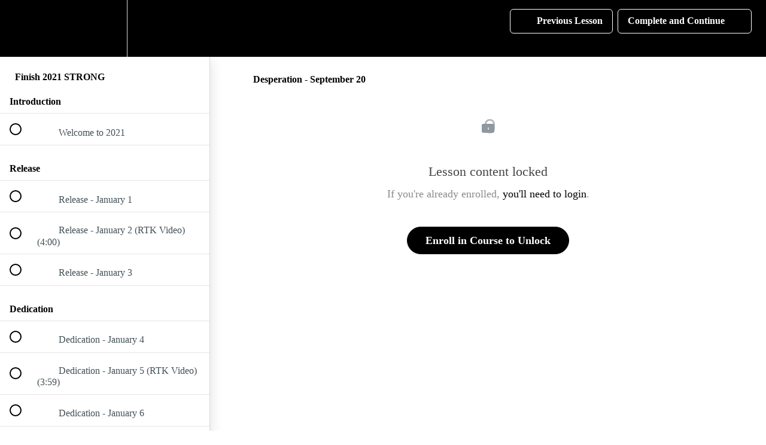

--- FILE ---
content_type: text/html; charset=utf-8
request_url: https://innercircle.realtalkkim.com/courses/finish2021strong/lectures/34781748
body_size: 36199
content:
<!DOCTYPE html>
<html>
  <head>
    <script src="https://releases.transloadit.com/uppy/v4.18.0/uppy.min.js"></script><link rel="stylesheet" href="https://releases.transloadit.com/uppy/v4.18.0/uppy.min.css" />
    <link href='https://static-media.hotmart.com/YQjMmnUcQaqUH_wGcNJZNsi_mrE=/32x32/https://uploads.teachablecdn.com/attachments/45gpSrAdQ0uN0Pn2iO5n_RTK+Giveaway+%284%29.png' rel='icon' type='image/png'>

<link href='https://static-media.hotmart.com/5xUyy7bi4nQQ7Xo_FXxJXoDRgJs=/72x72/https://uploads.teachablecdn.com/attachments/45gpSrAdQ0uN0Pn2iO5n_RTK+Giveaway+%284%29.png' rel='apple-touch-icon' type='image/png'>

<link href='https://static-media.hotmart.com/zed3P_IiSPllFEoeZ3HAabh-1tA=/144x144/https://uploads.teachablecdn.com/attachments/45gpSrAdQ0uN0Pn2iO5n_RTK+Giveaway+%284%29.png' rel='apple-touch-icon' type='image/png'>

<link href='https://assets.teachablecdn.com/splash-images/teachable-apple-startup-image.png' rel='apple-touch-startup-image' type='image/png'>

<link href='https://assets.teachablecdn.com/splash-images/teachable-apple-startup-image_2x.png' rel='apple-touch-startup-image' type='image/png'>

<meta name='apple-mobile-web-app-capable' content='yes' />
<meta charset="UTF-8">
<meta name="csrf-param" content="authenticity_token" />
<meta name="csrf-token" content="_P0yp67IWv0L17CsZcads8VM-b0VZsOpQiDbnuVrXXv1wB_O43_U7Hn_PL26nYiEPj9bStJUcnzdr9GaKKSwuA" />
<link rel="stylesheet" href="https://fedora.teachablecdn.com/assets/bootstrap-748e653be2be27c8e709ced95eab64a05c870fcc9544b56e33dfe1a9a539317d.css" data-turbolinks-track="true" /><link href="https://teachable-themeable.learning.teachable.com/themecss/production/base.css?_=c56959d8ddeb&amp;brand_course_heading=%23ffffff&amp;brand_heading=%232c353a&amp;brand_homepage_heading=%23ffffff&amp;brand_navbar_fixed_text=%23ffffff&amp;brand_navbar_text=%23ffffff&amp;brand_primary=%23000000&amp;brand_secondary=%23000000&amp;brand_text=%232c353a&amp;logged_out_homepage_background_image_overlay=0.58" rel="stylesheet" data-turbolinks-track="true"></link>
<title>Desperation - September 20 | RTK Inner Circle</title>
<meta name="description" content="Daily Devotions: START 2021 STRONG">
<link rel="canonical" href="https://innercircle.realtalkkim.com/courses/1252713/lectures/34781748">
<meta property="og:description" content="Daily Devotions: START 2021 STRONG">
<meta property="og:image" content="https://uploads.teachablecdn.com/attachments/XeLluAISTgGqkYyaqqqd_Copy-of-Copy-of-Copy-of-WEB-BANNERS-%2848%29-%281%29.png">
<meta property="og:title" content="Desperation - September 20">
<meta property="og:type" content="website">
<meta property="og:url" content="https://innercircle.realtalkkim.com/courses/1252713/lectures/34781748">
<meta name="brand_video_player_color" content="#ffc0cb">
<meta name="site_title" content="RTK Inner Circle">
<style></style>
<script src='//fast.wistia.com/assets/external/E-v1.js'></script>
<script
  src='https://www.recaptcha.net/recaptcha/api.js'
  async
  defer></script>



      <meta name="asset_host" content="https://fedora.teachablecdn.com">
     <script>
  (function () {
    const origCreateElement = Document.prototype.createElement;
    Document.prototype.createElement = function () {
      const el = origCreateElement.apply(this, arguments);
      if (arguments[0].toLowerCase() === "video") {
        const observer = new MutationObserver(() => {
          if (
            el.src &&
            el.src.startsWith("data:video") &&
            el.autoplay &&
            el.style.display === "none"
          ) {
            el.removeAttribute("autoplay");
            el.autoplay = false;
            el.style.display = "none";
            observer.disconnect();
          }
        });
        observer.observe(el, {
          attributes: true,
          attributeFilter: ["src", "autoplay", "style"],
        });
      }
      return el;
    };
  })();
</script>
<script src="https://fedora.teachablecdn.com/packs/student-globals--1463f1f1bdf1bb9a431c.js"></script><script src="https://fedora.teachablecdn.com/packs/student-legacy--38db0977d3748059802d.js"></script><script src="https://fedora.teachablecdn.com/packs/student--e4ea9b8f25228072afe8.js"></script>
<meta id='iris-url' data-iris-url=https://eventable.internal.teachable.com />
<script type="text/javascript">
  window.heap=window.heap||[],heap.load=function(e,t){window.heap.appid=e,window.heap.config=t=t||{};var r=document.createElement("script");r.type="text/javascript",r.async=!0,r.src="https://cdn.heapanalytics.com/js/heap-"+e+".js";var a=document.getElementsByTagName("script")[0];a.parentNode.insertBefore(r,a);for(var n=function(e){return function(){heap.push([e].concat(Array.prototype.slice.call(arguments,0)))}},p=["addEventProperties","addUserProperties","clearEventProperties","identify","resetIdentity","removeEventProperty","setEventProperties","track","unsetEventProperty"],o=0;o<p.length;o++)heap[p[o]]=n(p[o])},heap.load("318805607");
  window.heapShouldTrackUser = true;
</script>


<script type="text/javascript">
  var _user_id = ''; // Set to the user's ID, username, or email address, or '' if not yet known.
  var _session_id = 'baf5084ccf3a289fedf152616b3c06ff'; // Set to a unique session ID for the visitor's current browsing session.

  var _sift = window._sift = window._sift || [];
  _sift.push(['_setAccount', '2e541754ec']);
  _sift.push(['_setUserId', _user_id]);
  _sift.push(['_setSessionId', _session_id]);
  _sift.push(['_trackPageview']);

  (function() {
    function ls() {
      var e = document.createElement('script');
      e.src = 'https://cdn.sift.com/s.js';
      document.body.appendChild(e);
    }
    if (window.attachEvent) {
      window.attachEvent('onload', ls);
    } else {
      window.addEventListener('load', ls, false);
    }
  })();
</script>





<!-- Google tag (gtag.js) -->
<script async src="https://www.googletagmanager.com/gtag/js?id=G-SL8LSCXHSV"></script>
<script>
  window.dataLayer = window.dataLayer || [];
  function gtag(){dataLayer.push(arguments);}
  gtag('js', new Date());

  gtag('config', 'G-SL8LSCXHSV', {
    'user_id': '',
    'school_id': '423228',
    'school_domain': 'innercircle.realtalkkim.com'
  });
</script>

<!-- Facebook Pixel Code -->
<script>
  var ownerPixelId = '686741176250295'
  !function(f,b,e,v,n,t,s)
  {if(f.fbq)return;n=f.fbq=function(){n.callMethod?
  n.callMethod.apply(n,arguments):n.queue.push(arguments)};
  if(!f.fbq)f.fbq=n;n.push=n;n.loaded=!0;n.version='2.0';
  n.queue=[];t=b.createElement(e);t.async=!0;
  t.src=v;s=b.getElementsByTagName(e)[0];
  s.parentNode.insertBefore(t,s)}(window, document,'script',
  'https://connect.facebook.net/en_US/fbevents.js');
  fbq('dataProcessingOptions', ['LDU'], 0, 0);
  fbq('init', '686741176250295');
  fbq('track', 'PageView');
</script>
<noscript>
  <img height="1" width="1" style="display:none" src="https://www.facebook.com/tr?id=686741176250295&ev=PageView&noscript=1"/>
</noscript>

<!-- End Facebook Pixel Code -->


<meta http-equiv="X-UA-Compatible" content="IE=edge">
<script type="text/javascript">window.NREUM||(NREUM={});NREUM.info={"beacon":"bam.nr-data.net","errorBeacon":"bam.nr-data.net","licenseKey":"NRBR-08e3a2ada38dc55a529","applicationID":"1065060701","transactionName":"dAxdTUFZXVQEQh0JAFQXRktWRR5LCV9F","queueTime":0,"applicationTime":239,"agent":""}</script>
<script type="text/javascript">(window.NREUM||(NREUM={})).init={privacy:{cookies_enabled:true},ajax:{deny_list:["bam.nr-data.net"]},feature_flags:["soft_nav"],distributed_tracing:{enabled:true}};(window.NREUM||(NREUM={})).loader_config={agentID:"1103368432",accountID:"4102727",trustKey:"27503",xpid:"UAcHU1FRDxABVFdXBwcHUVQA",licenseKey:"NRBR-08e3a2ada38dc55a529",applicationID:"1065060701",browserID:"1103368432"};;/*! For license information please see nr-loader-spa-1.308.0.min.js.LICENSE.txt */
(()=>{var e,t,r={384:(e,t,r)=>{"use strict";r.d(t,{NT:()=>a,US:()=>u,Zm:()=>o,bQ:()=>d,dV:()=>c,pV:()=>l});var n=r(6154),i=r(1863),s=r(1910);const a={beacon:"bam.nr-data.net",errorBeacon:"bam.nr-data.net"};function o(){return n.gm.NREUM||(n.gm.NREUM={}),void 0===n.gm.newrelic&&(n.gm.newrelic=n.gm.NREUM),n.gm.NREUM}function c(){let e=o();return e.o||(e.o={ST:n.gm.setTimeout,SI:n.gm.setImmediate||n.gm.setInterval,CT:n.gm.clearTimeout,XHR:n.gm.XMLHttpRequest,REQ:n.gm.Request,EV:n.gm.Event,PR:n.gm.Promise,MO:n.gm.MutationObserver,FETCH:n.gm.fetch,WS:n.gm.WebSocket},(0,s.i)(...Object.values(e.o))),e}function d(e,t){let r=o();r.initializedAgents??={},t.initializedAt={ms:(0,i.t)(),date:new Date},r.initializedAgents[e]=t}function u(e,t){o()[e]=t}function l(){return function(){let e=o();const t=e.info||{};e.info={beacon:a.beacon,errorBeacon:a.errorBeacon,...t}}(),function(){let e=o();const t=e.init||{};e.init={...t}}(),c(),function(){let e=o();const t=e.loader_config||{};e.loader_config={...t}}(),o()}},782:(e,t,r)=>{"use strict";r.d(t,{T:()=>n});const n=r(860).K7.pageViewTiming},860:(e,t,r)=>{"use strict";r.d(t,{$J:()=>u,K7:()=>c,P3:()=>d,XX:()=>i,Yy:()=>o,df:()=>s,qY:()=>n,v4:()=>a});const n="events",i="jserrors",s="browser/blobs",a="rum",o="browser/logs",c={ajax:"ajax",genericEvents:"generic_events",jserrors:i,logging:"logging",metrics:"metrics",pageAction:"page_action",pageViewEvent:"page_view_event",pageViewTiming:"page_view_timing",sessionReplay:"session_replay",sessionTrace:"session_trace",softNav:"soft_navigations",spa:"spa"},d={[c.pageViewEvent]:1,[c.pageViewTiming]:2,[c.metrics]:3,[c.jserrors]:4,[c.spa]:5,[c.ajax]:6,[c.sessionTrace]:7,[c.softNav]:8,[c.sessionReplay]:9,[c.logging]:10,[c.genericEvents]:11},u={[c.pageViewEvent]:a,[c.pageViewTiming]:n,[c.ajax]:n,[c.spa]:n,[c.softNav]:n,[c.metrics]:i,[c.jserrors]:i,[c.sessionTrace]:s,[c.sessionReplay]:s,[c.logging]:o,[c.genericEvents]:"ins"}},944:(e,t,r)=>{"use strict";r.d(t,{R:()=>i});var n=r(3241);function i(e,t){"function"==typeof console.debug&&(console.debug("New Relic Warning: https://github.com/newrelic/newrelic-browser-agent/blob/main/docs/warning-codes.md#".concat(e),t),(0,n.W)({agentIdentifier:null,drained:null,type:"data",name:"warn",feature:"warn",data:{code:e,secondary:t}}))}},993:(e,t,r)=>{"use strict";r.d(t,{A$:()=>s,ET:()=>a,TZ:()=>o,p_:()=>i});var n=r(860);const i={ERROR:"ERROR",WARN:"WARN",INFO:"INFO",DEBUG:"DEBUG",TRACE:"TRACE"},s={OFF:0,ERROR:1,WARN:2,INFO:3,DEBUG:4,TRACE:5},a="log",o=n.K7.logging},1541:(e,t,r)=>{"use strict";r.d(t,{U:()=>i,f:()=>n});const n={MFE:"MFE",BA:"BA"};function i(e,t){if(2!==t?.harvestEndpointVersion)return{};const r=t.agentRef.runtime.appMetadata.agents[0].entityGuid;return e?{"source.id":e.id,"source.name":e.name,"source.type":e.type,"parent.id":e.parent?.id||r,"parent.type":e.parent?.type||n.BA}:{"entity.guid":r,appId:t.agentRef.info.applicationID}}},1687:(e,t,r)=>{"use strict";r.d(t,{Ak:()=>d,Ze:()=>h,x3:()=>u});var n=r(3241),i=r(7836),s=r(3606),a=r(860),o=r(2646);const c={};function d(e,t){const r={staged:!1,priority:a.P3[t]||0};l(e),c[e].get(t)||c[e].set(t,r)}function u(e,t){e&&c[e]&&(c[e].get(t)&&c[e].delete(t),p(e,t,!1),c[e].size&&f(e))}function l(e){if(!e)throw new Error("agentIdentifier required");c[e]||(c[e]=new Map)}function h(e="",t="feature",r=!1){if(l(e),!e||!c[e].get(t)||r)return p(e,t);c[e].get(t).staged=!0,f(e)}function f(e){const t=Array.from(c[e]);t.every(([e,t])=>t.staged)&&(t.sort((e,t)=>e[1].priority-t[1].priority),t.forEach(([t])=>{c[e].delete(t),p(e,t)}))}function p(e,t,r=!0){const a=e?i.ee.get(e):i.ee,c=s.i.handlers;if(!a.aborted&&a.backlog&&c){if((0,n.W)({agentIdentifier:e,type:"lifecycle",name:"drain",feature:t}),r){const e=a.backlog[t],r=c[t];if(r){for(let t=0;e&&t<e.length;++t)g(e[t],r);Object.entries(r).forEach(([e,t])=>{Object.values(t||{}).forEach(t=>{t[0]?.on&&t[0]?.context()instanceof o.y&&t[0].on(e,t[1])})})}}a.isolatedBacklog||delete c[t],a.backlog[t]=null,a.emit("drain-"+t,[])}}function g(e,t){var r=e[1];Object.values(t[r]||{}).forEach(t=>{var r=e[0];if(t[0]===r){var n=t[1],i=e[3],s=e[2];n.apply(i,s)}})}},1738:(e,t,r)=>{"use strict";r.d(t,{U:()=>f,Y:()=>h});var n=r(3241),i=r(9908),s=r(1863),a=r(944),o=r(5701),c=r(3969),d=r(8362),u=r(860),l=r(4261);function h(e,t,r,s){const h=s||r;!h||h[e]&&h[e]!==d.d.prototype[e]||(h[e]=function(){(0,i.p)(c.xV,["API/"+e+"/called"],void 0,u.K7.metrics,r.ee),(0,n.W)({agentIdentifier:r.agentIdentifier,drained:!!o.B?.[r.agentIdentifier],type:"data",name:"api",feature:l.Pl+e,data:{}});try{return t.apply(this,arguments)}catch(e){(0,a.R)(23,e)}})}function f(e,t,r,n,a){const o=e.info;null===r?delete o.jsAttributes[t]:o.jsAttributes[t]=r,(a||null===r)&&(0,i.p)(l.Pl+n,[(0,s.t)(),t,r],void 0,"session",e.ee)}},1741:(e,t,r)=>{"use strict";r.d(t,{W:()=>s});var n=r(944),i=r(4261);class s{#e(e,...t){if(this[e]!==s.prototype[e])return this[e](...t);(0,n.R)(35,e)}addPageAction(e,t){return this.#e(i.hG,e,t)}register(e){return this.#e(i.eY,e)}recordCustomEvent(e,t){return this.#e(i.fF,e,t)}setPageViewName(e,t){return this.#e(i.Fw,e,t)}setCustomAttribute(e,t,r){return this.#e(i.cD,e,t,r)}noticeError(e,t){return this.#e(i.o5,e,t)}setUserId(e,t=!1){return this.#e(i.Dl,e,t)}setApplicationVersion(e){return this.#e(i.nb,e)}setErrorHandler(e){return this.#e(i.bt,e)}addRelease(e,t){return this.#e(i.k6,e,t)}log(e,t){return this.#e(i.$9,e,t)}start(){return this.#e(i.d3)}finished(e){return this.#e(i.BL,e)}recordReplay(){return this.#e(i.CH)}pauseReplay(){return this.#e(i.Tb)}addToTrace(e){return this.#e(i.U2,e)}setCurrentRouteName(e){return this.#e(i.PA,e)}interaction(e){return this.#e(i.dT,e)}wrapLogger(e,t,r){return this.#e(i.Wb,e,t,r)}measure(e,t){return this.#e(i.V1,e,t)}consent(e){return this.#e(i.Pv,e)}}},1863:(e,t,r)=>{"use strict";function n(){return Math.floor(performance.now())}r.d(t,{t:()=>n})},1910:(e,t,r)=>{"use strict";r.d(t,{i:()=>s});var n=r(944);const i=new Map;function s(...e){return e.every(e=>{if(i.has(e))return i.get(e);const t="function"==typeof e?e.toString():"",r=t.includes("[native code]"),s=t.includes("nrWrapper");return r||s||(0,n.R)(64,e?.name||t),i.set(e,r),r})}},2555:(e,t,r)=>{"use strict";r.d(t,{D:()=>o,f:()=>a});var n=r(384),i=r(8122);const s={beacon:n.NT.beacon,errorBeacon:n.NT.errorBeacon,licenseKey:void 0,applicationID:void 0,sa:void 0,queueTime:void 0,applicationTime:void 0,ttGuid:void 0,user:void 0,account:void 0,product:void 0,extra:void 0,jsAttributes:{},userAttributes:void 0,atts:void 0,transactionName:void 0,tNamePlain:void 0};function a(e){try{return!!e.licenseKey&&!!e.errorBeacon&&!!e.applicationID}catch(e){return!1}}const o=e=>(0,i.a)(e,s)},2614:(e,t,r)=>{"use strict";r.d(t,{BB:()=>a,H3:()=>n,g:()=>d,iL:()=>c,tS:()=>o,uh:()=>i,wk:()=>s});const n="NRBA",i="SESSION",s=144e5,a=18e5,o={STARTED:"session-started",PAUSE:"session-pause",RESET:"session-reset",RESUME:"session-resume",UPDATE:"session-update"},c={SAME_TAB:"same-tab",CROSS_TAB:"cross-tab"},d={OFF:0,FULL:1,ERROR:2}},2646:(e,t,r)=>{"use strict";r.d(t,{y:()=>n});class n{constructor(e){this.contextId=e}}},2843:(e,t,r)=>{"use strict";r.d(t,{G:()=>s,u:()=>i});var n=r(3878);function i(e,t=!1,r,i){(0,n.DD)("visibilitychange",function(){if(t)return void("hidden"===document.visibilityState&&e());e(document.visibilityState)},r,i)}function s(e,t,r){(0,n.sp)("pagehide",e,t,r)}},3241:(e,t,r)=>{"use strict";r.d(t,{W:()=>s});var n=r(6154);const i="newrelic";function s(e={}){try{n.gm.dispatchEvent(new CustomEvent(i,{detail:e}))}catch(e){}}},3304:(e,t,r)=>{"use strict";r.d(t,{A:()=>s});var n=r(7836);const i=()=>{const e=new WeakSet;return(t,r)=>{if("object"==typeof r&&null!==r){if(e.has(r))return;e.add(r)}return r}};function s(e){try{return JSON.stringify(e,i())??""}catch(e){try{n.ee.emit("internal-error",[e])}catch(e){}return""}}},3333:(e,t,r)=>{"use strict";r.d(t,{$v:()=>u,TZ:()=>n,Xh:()=>c,Zp:()=>i,kd:()=>d,mq:()=>o,nf:()=>a,qN:()=>s});const n=r(860).K7.genericEvents,i=["auxclick","click","copy","keydown","paste","scrollend"],s=["focus","blur"],a=4,o=1e3,c=2e3,d=["PageAction","UserAction","BrowserPerformance"],u={RESOURCES:"experimental.resources",REGISTER:"register"}},3434:(e,t,r)=>{"use strict";r.d(t,{Jt:()=>s,YM:()=>d});var n=r(7836),i=r(5607);const s="nr@original:".concat(i.W),a=50;var o=Object.prototype.hasOwnProperty,c=!1;function d(e,t){return e||(e=n.ee),r.inPlace=function(e,t,n,i,s){n||(n="");const a="-"===n.charAt(0);for(let o=0;o<t.length;o++){const c=t[o],d=e[c];l(d)||(e[c]=r(d,a?c+n:n,i,c,s))}},r.flag=s,r;function r(t,r,n,c,d){return l(t)?t:(r||(r=""),nrWrapper[s]=t,function(e,t,r){if(Object.defineProperty&&Object.keys)try{return Object.keys(e).forEach(function(r){Object.defineProperty(t,r,{get:function(){return e[r]},set:function(t){return e[r]=t,t}})}),t}catch(e){u([e],r)}for(var n in e)o.call(e,n)&&(t[n]=e[n])}(t,nrWrapper,e),nrWrapper);function nrWrapper(){var s,o,l,h;let f;try{o=this,s=[...arguments],l="function"==typeof n?n(s,o):n||{}}catch(t){u([t,"",[s,o,c],l],e)}i(r+"start",[s,o,c],l,d);const p=performance.now();let g;try{return h=t.apply(o,s),g=performance.now(),h}catch(e){throw g=performance.now(),i(r+"err",[s,o,e],l,d),f=e,f}finally{const e=g-p,t={start:p,end:g,duration:e,isLongTask:e>=a,methodName:c,thrownError:f};t.isLongTask&&i("long-task",[t,o],l,d),i(r+"end",[s,o,h],l,d)}}}function i(r,n,i,s){if(!c||t){var a=c;c=!0;try{e.emit(r,n,i,t,s)}catch(t){u([t,r,n,i],e)}c=a}}}function u(e,t){t||(t=n.ee);try{t.emit("internal-error",e)}catch(e){}}function l(e){return!(e&&"function"==typeof e&&e.apply&&!e[s])}},3606:(e,t,r)=>{"use strict";r.d(t,{i:()=>s});var n=r(9908);s.on=a;var i=s.handlers={};function s(e,t,r,s){a(s||n.d,i,e,t,r)}function a(e,t,r,i,s){s||(s="feature"),e||(e=n.d);var a=t[s]=t[s]||{};(a[r]=a[r]||[]).push([e,i])}},3738:(e,t,r)=>{"use strict";r.d(t,{He:()=>i,Kp:()=>o,Lc:()=>d,Rz:()=>u,TZ:()=>n,bD:()=>s,d3:()=>a,jx:()=>l,sl:()=>h,uP:()=>c});const n=r(860).K7.sessionTrace,i="bstResource",s="resource",a="-start",o="-end",c="fn"+a,d="fn"+o,u="pushState",l=1e3,h=3e4},3785:(e,t,r)=>{"use strict";r.d(t,{R:()=>c,b:()=>d});var n=r(9908),i=r(1863),s=r(860),a=r(3969),o=r(993);function c(e,t,r={},c=o.p_.INFO,d=!0,u,l=(0,i.t)()){(0,n.p)(a.xV,["API/logging/".concat(c.toLowerCase(),"/called")],void 0,s.K7.metrics,e),(0,n.p)(o.ET,[l,t,r,c,d,u],void 0,s.K7.logging,e)}function d(e){return"string"==typeof e&&Object.values(o.p_).some(t=>t===e.toUpperCase().trim())}},3878:(e,t,r)=>{"use strict";function n(e,t){return{capture:e,passive:!1,signal:t}}function i(e,t,r=!1,i){window.addEventListener(e,t,n(r,i))}function s(e,t,r=!1,i){document.addEventListener(e,t,n(r,i))}r.d(t,{DD:()=>s,jT:()=>n,sp:()=>i})},3962:(e,t,r)=>{"use strict";r.d(t,{AM:()=>a,O2:()=>l,OV:()=>s,Qu:()=>h,TZ:()=>c,ih:()=>f,pP:()=>o,t1:()=>u,tC:()=>i,wD:()=>d});var n=r(860);const i=["click","keydown","submit"],s="popstate",a="api",o="initialPageLoad",c=n.K7.softNav,d=5e3,u=500,l={INITIAL_PAGE_LOAD:"",ROUTE_CHANGE:1,UNSPECIFIED:2},h={INTERACTION:1,AJAX:2,CUSTOM_END:3,CUSTOM_TRACER:4},f={IP:"in progress",PF:"pending finish",FIN:"finished",CAN:"cancelled"}},3969:(e,t,r)=>{"use strict";r.d(t,{TZ:()=>n,XG:()=>o,rs:()=>i,xV:()=>a,z_:()=>s});const n=r(860).K7.metrics,i="sm",s="cm",a="storeSupportabilityMetrics",o="storeEventMetrics"},4234:(e,t,r)=>{"use strict";r.d(t,{W:()=>s});var n=r(7836),i=r(1687);class s{constructor(e,t){this.agentIdentifier=e,this.ee=n.ee.get(e),this.featureName=t,this.blocked=!1}deregisterDrain(){(0,i.x3)(this.agentIdentifier,this.featureName)}}},4261:(e,t,r)=>{"use strict";r.d(t,{$9:()=>u,BL:()=>c,CH:()=>p,Dl:()=>R,Fw:()=>w,PA:()=>v,Pl:()=>n,Pv:()=>A,Tb:()=>h,U2:()=>a,V1:()=>E,Wb:()=>T,bt:()=>y,cD:()=>b,d3:()=>x,dT:()=>d,eY:()=>g,fF:()=>f,hG:()=>s,hw:()=>i,k6:()=>o,nb:()=>m,o5:()=>l});const n="api-",i=n+"ixn-",s="addPageAction",a="addToTrace",o="addRelease",c="finished",d="interaction",u="log",l="noticeError",h="pauseReplay",f="recordCustomEvent",p="recordReplay",g="register",m="setApplicationVersion",v="setCurrentRouteName",b="setCustomAttribute",y="setErrorHandler",w="setPageViewName",R="setUserId",x="start",T="wrapLogger",E="measure",A="consent"},5205:(e,t,r)=>{"use strict";r.d(t,{j:()=>S});var n=r(384),i=r(1741);var s=r(2555),a=r(3333);const o=e=>{if(!e||"string"!=typeof e)return!1;try{document.createDocumentFragment().querySelector(e)}catch{return!1}return!0};var c=r(2614),d=r(944),u=r(8122);const l="[data-nr-mask]",h=e=>(0,u.a)(e,(()=>{const e={feature_flags:[],experimental:{allow_registered_children:!1,resources:!1},mask_selector:"*",block_selector:"[data-nr-block]",mask_input_options:{color:!1,date:!1,"datetime-local":!1,email:!1,month:!1,number:!1,range:!1,search:!1,tel:!1,text:!1,time:!1,url:!1,week:!1,textarea:!1,select:!1,password:!0}};return{ajax:{deny_list:void 0,block_internal:!0,enabled:!0,autoStart:!0},api:{get allow_registered_children(){return e.feature_flags.includes(a.$v.REGISTER)||e.experimental.allow_registered_children},set allow_registered_children(t){e.experimental.allow_registered_children=t},duplicate_registered_data:!1},browser_consent_mode:{enabled:!1},distributed_tracing:{enabled:void 0,exclude_newrelic_header:void 0,cors_use_newrelic_header:void 0,cors_use_tracecontext_headers:void 0,allowed_origins:void 0},get feature_flags(){return e.feature_flags},set feature_flags(t){e.feature_flags=t},generic_events:{enabled:!0,autoStart:!0},harvest:{interval:30},jserrors:{enabled:!0,autoStart:!0},logging:{enabled:!0,autoStart:!0},metrics:{enabled:!0,autoStart:!0},obfuscate:void 0,page_action:{enabled:!0},page_view_event:{enabled:!0,autoStart:!0},page_view_timing:{enabled:!0,autoStart:!0},performance:{capture_marks:!1,capture_measures:!1,capture_detail:!0,resources:{get enabled(){return e.feature_flags.includes(a.$v.RESOURCES)||e.experimental.resources},set enabled(t){e.experimental.resources=t},asset_types:[],first_party_domains:[],ignore_newrelic:!0}},privacy:{cookies_enabled:!0},proxy:{assets:void 0,beacon:void 0},session:{expiresMs:c.wk,inactiveMs:c.BB},session_replay:{autoStart:!0,enabled:!1,preload:!1,sampling_rate:10,error_sampling_rate:100,collect_fonts:!1,inline_images:!1,fix_stylesheets:!0,mask_all_inputs:!0,get mask_text_selector(){return e.mask_selector},set mask_text_selector(t){o(t)?e.mask_selector="".concat(t,",").concat(l):""===t||null===t?e.mask_selector=l:(0,d.R)(5,t)},get block_class(){return"nr-block"},get ignore_class(){return"nr-ignore"},get mask_text_class(){return"nr-mask"},get block_selector(){return e.block_selector},set block_selector(t){o(t)?e.block_selector+=",".concat(t):""!==t&&(0,d.R)(6,t)},get mask_input_options(){return e.mask_input_options},set mask_input_options(t){t&&"object"==typeof t?e.mask_input_options={...t,password:!0}:(0,d.R)(7,t)}},session_trace:{enabled:!0,autoStart:!0},soft_navigations:{enabled:!0,autoStart:!0},spa:{enabled:!0,autoStart:!0},ssl:void 0,user_actions:{enabled:!0,elementAttributes:["id","className","tagName","type"]}}})());var f=r(6154),p=r(9324);let g=0;const m={buildEnv:p.F3,distMethod:p.Xs,version:p.xv,originTime:f.WN},v={consented:!1},b={appMetadata:{},get consented(){return this.session?.state?.consent||v.consented},set consented(e){v.consented=e},customTransaction:void 0,denyList:void 0,disabled:!1,harvester:void 0,isolatedBacklog:!1,isRecording:!1,loaderType:void 0,maxBytes:3e4,obfuscator:void 0,onerror:void 0,ptid:void 0,releaseIds:{},session:void 0,timeKeeper:void 0,registeredEntities:[],jsAttributesMetadata:{bytes:0},get harvestCount(){return++g}},y=e=>{const t=(0,u.a)(e,b),r=Object.keys(m).reduce((e,t)=>(e[t]={value:m[t],writable:!1,configurable:!0,enumerable:!0},e),{});return Object.defineProperties(t,r)};var w=r(5701);const R=e=>{const t=e.startsWith("http");e+="/",r.p=t?e:"https://"+e};var x=r(7836),T=r(3241);const E={accountID:void 0,trustKey:void 0,agentID:void 0,licenseKey:void 0,applicationID:void 0,xpid:void 0},A=e=>(0,u.a)(e,E),_=new Set;function S(e,t={},r,a){let{init:o,info:c,loader_config:d,runtime:u={},exposed:l=!0}=t;if(!c){const e=(0,n.pV)();o=e.init,c=e.info,d=e.loader_config}e.init=h(o||{}),e.loader_config=A(d||{}),c.jsAttributes??={},f.bv&&(c.jsAttributes.isWorker=!0),e.info=(0,s.D)(c);const p=e.init,g=[c.beacon,c.errorBeacon];_.has(e.agentIdentifier)||(p.proxy.assets&&(R(p.proxy.assets),g.push(p.proxy.assets)),p.proxy.beacon&&g.push(p.proxy.beacon),e.beacons=[...g],function(e){const t=(0,n.pV)();Object.getOwnPropertyNames(i.W.prototype).forEach(r=>{const n=i.W.prototype[r];if("function"!=typeof n||"constructor"===n)return;let s=t[r];e[r]&&!1!==e.exposed&&"micro-agent"!==e.runtime?.loaderType&&(t[r]=(...t)=>{const n=e[r](...t);return s?s(...t):n})})}(e),(0,n.US)("activatedFeatures",w.B)),u.denyList=[...p.ajax.deny_list||[],...p.ajax.block_internal?g:[]],u.ptid=e.agentIdentifier,u.loaderType=r,e.runtime=y(u),_.has(e.agentIdentifier)||(e.ee=x.ee.get(e.agentIdentifier),e.exposed=l,(0,T.W)({agentIdentifier:e.agentIdentifier,drained:!!w.B?.[e.agentIdentifier],type:"lifecycle",name:"initialize",feature:void 0,data:e.config})),_.add(e.agentIdentifier)}},5270:(e,t,r)=>{"use strict";r.d(t,{Aw:()=>a,SR:()=>s,rF:()=>o});var n=r(384),i=r(7767);function s(e){return!!(0,n.dV)().o.MO&&(0,i.V)(e)&&!0===e?.session_trace.enabled}function a(e){return!0===e?.session_replay.preload&&s(e)}function o(e,t){try{if("string"==typeof t?.type){if("password"===t.type.toLowerCase())return"*".repeat(e?.length||0);if(void 0!==t?.dataset?.nrUnmask||t?.classList?.contains("nr-unmask"))return e}}catch(e){}return"string"==typeof e?e.replace(/[\S]/g,"*"):"*".repeat(e?.length||0)}},5289:(e,t,r)=>{"use strict";r.d(t,{GG:()=>a,Qr:()=>c,sB:()=>o});var n=r(3878),i=r(6389);function s(){return"undefined"==typeof document||"complete"===document.readyState}function a(e,t){if(s())return e();const r=(0,i.J)(e),a=setInterval(()=>{s()&&(clearInterval(a),r())},500);(0,n.sp)("load",r,t)}function o(e){if(s())return e();(0,n.DD)("DOMContentLoaded",e)}function c(e){if(s())return e();(0,n.sp)("popstate",e)}},5607:(e,t,r)=>{"use strict";r.d(t,{W:()=>n});const n=(0,r(9566).bz)()},5701:(e,t,r)=>{"use strict";r.d(t,{B:()=>s,t:()=>a});var n=r(3241);const i=new Set,s={};function a(e,t){const r=t.agentIdentifier;s[r]??={},e&&"object"==typeof e&&(i.has(r)||(t.ee.emit("rumresp",[e]),s[r]=e,i.add(r),(0,n.W)({agentIdentifier:r,loaded:!0,drained:!0,type:"lifecycle",name:"load",feature:void 0,data:e})))}},6154:(e,t,r)=>{"use strict";r.d(t,{OF:()=>d,RI:()=>i,WN:()=>h,bv:()=>s,eN:()=>f,gm:()=>a,lR:()=>l,m:()=>c,mw:()=>o,sb:()=>u});var n=r(1863);const i="undefined"!=typeof window&&!!window.document,s="undefined"!=typeof WorkerGlobalScope&&("undefined"!=typeof self&&self instanceof WorkerGlobalScope&&self.navigator instanceof WorkerNavigator||"undefined"!=typeof globalThis&&globalThis instanceof WorkerGlobalScope&&globalThis.navigator instanceof WorkerNavigator),a=i?window:"undefined"!=typeof WorkerGlobalScope&&("undefined"!=typeof self&&self instanceof WorkerGlobalScope&&self||"undefined"!=typeof globalThis&&globalThis instanceof WorkerGlobalScope&&globalThis),o=Boolean("hidden"===a?.document?.visibilityState),c=""+a?.location,d=/iPad|iPhone|iPod/.test(a.navigator?.userAgent),u=d&&"undefined"==typeof SharedWorker,l=(()=>{const e=a.navigator?.userAgent?.match(/Firefox[/\s](\d+\.\d+)/);return Array.isArray(e)&&e.length>=2?+e[1]:0})(),h=Date.now()-(0,n.t)(),f=()=>"undefined"!=typeof PerformanceNavigationTiming&&a?.performance?.getEntriesByType("navigation")?.[0]?.responseStart},6344:(e,t,r)=>{"use strict";r.d(t,{BB:()=>u,Qb:()=>l,TZ:()=>i,Ug:()=>a,Vh:()=>s,_s:()=>o,bc:()=>d,yP:()=>c});var n=r(2614);const i=r(860).K7.sessionReplay,s="errorDuringReplay",a=.12,o={DomContentLoaded:0,Load:1,FullSnapshot:2,IncrementalSnapshot:3,Meta:4,Custom:5},c={[n.g.ERROR]:15e3,[n.g.FULL]:3e5,[n.g.OFF]:0},d={RESET:{message:"Session was reset",sm:"Reset"},IMPORT:{message:"Recorder failed to import",sm:"Import"},TOO_MANY:{message:"429: Too Many Requests",sm:"Too-Many"},TOO_BIG:{message:"Payload was too large",sm:"Too-Big"},CROSS_TAB:{message:"Session Entity was set to OFF on another tab",sm:"Cross-Tab"},ENTITLEMENTS:{message:"Session Replay is not allowed and will not be started",sm:"Entitlement"}},u=5e3,l={API:"api",RESUME:"resume",SWITCH_TO_FULL:"switchToFull",INITIALIZE:"initialize",PRELOAD:"preload"}},6389:(e,t,r)=>{"use strict";function n(e,t=500,r={}){const n=r?.leading||!1;let i;return(...r)=>{n&&void 0===i&&(e.apply(this,r),i=setTimeout(()=>{i=clearTimeout(i)},t)),n||(clearTimeout(i),i=setTimeout(()=>{e.apply(this,r)},t))}}function i(e){let t=!1;return(...r)=>{t||(t=!0,e.apply(this,r))}}r.d(t,{J:()=>i,s:()=>n})},6630:(e,t,r)=>{"use strict";r.d(t,{T:()=>n});const n=r(860).K7.pageViewEvent},6774:(e,t,r)=>{"use strict";r.d(t,{T:()=>n});const n=r(860).K7.jserrors},7295:(e,t,r)=>{"use strict";r.d(t,{Xv:()=>a,gX:()=>i,iW:()=>s});var n=[];function i(e){if(!e||s(e))return!1;if(0===n.length)return!0;if("*"===n[0].hostname)return!1;for(var t=0;t<n.length;t++){var r=n[t];if(r.hostname.test(e.hostname)&&r.pathname.test(e.pathname))return!1}return!0}function s(e){return void 0===e.hostname}function a(e){if(n=[],e&&e.length)for(var t=0;t<e.length;t++){let r=e[t];if(!r)continue;if("*"===r)return void(n=[{hostname:"*"}]);0===r.indexOf("http://")?r=r.substring(7):0===r.indexOf("https://")&&(r=r.substring(8));const i=r.indexOf("/");let s,a;i>0?(s=r.substring(0,i),a=r.substring(i)):(s=r,a="*");let[c]=s.split(":");n.push({hostname:o(c),pathname:o(a,!0)})}}function o(e,t=!1){const r=e.replace(/[.+?^${}()|[\]\\]/g,e=>"\\"+e).replace(/\*/g,".*?");return new RegExp((t?"^":"")+r+"$")}},7485:(e,t,r)=>{"use strict";r.d(t,{D:()=>i});var n=r(6154);function i(e){if(0===(e||"").indexOf("data:"))return{protocol:"data"};try{const t=new URL(e,location.href),r={port:t.port,hostname:t.hostname,pathname:t.pathname,search:t.search,protocol:t.protocol.slice(0,t.protocol.indexOf(":")),sameOrigin:t.protocol===n.gm?.location?.protocol&&t.host===n.gm?.location?.host};return r.port&&""!==r.port||("http:"===t.protocol&&(r.port="80"),"https:"===t.protocol&&(r.port="443")),r.pathname&&""!==r.pathname?r.pathname.startsWith("/")||(r.pathname="/".concat(r.pathname)):r.pathname="/",r}catch(e){return{}}}},7699:(e,t,r)=>{"use strict";r.d(t,{It:()=>s,KC:()=>o,No:()=>i,qh:()=>a});var n=r(860);const i=16e3,s=1e6,a="SESSION_ERROR",o={[n.K7.logging]:!0,[n.K7.genericEvents]:!1,[n.K7.jserrors]:!1,[n.K7.ajax]:!1}},7767:(e,t,r)=>{"use strict";r.d(t,{V:()=>i});var n=r(6154);const i=e=>n.RI&&!0===e?.privacy.cookies_enabled},7836:(e,t,r)=>{"use strict";r.d(t,{P:()=>o,ee:()=>c});var n=r(384),i=r(8990),s=r(2646),a=r(5607);const o="nr@context:".concat(a.W),c=function e(t,r){var n={},a={},u={},l=!1;try{l=16===r.length&&d.initializedAgents?.[r]?.runtime.isolatedBacklog}catch(e){}var h={on:p,addEventListener:p,removeEventListener:function(e,t){var r=n[e];if(!r)return;for(var i=0;i<r.length;i++)r[i]===t&&r.splice(i,1)},emit:function(e,r,n,i,s){!1!==s&&(s=!0);if(c.aborted&&!i)return;t&&s&&t.emit(e,r,n);var o=f(n);g(e).forEach(e=>{e.apply(o,r)});var d=v()[a[e]];d&&d.push([h,e,r,o]);return o},get:m,listeners:g,context:f,buffer:function(e,t){const r=v();if(t=t||"feature",h.aborted)return;Object.entries(e||{}).forEach(([e,n])=>{a[n]=t,t in r||(r[t]=[])})},abort:function(){h._aborted=!0,Object.keys(h.backlog).forEach(e=>{delete h.backlog[e]})},isBuffering:function(e){return!!v()[a[e]]},debugId:r,backlog:l?{}:t&&"object"==typeof t.backlog?t.backlog:{},isolatedBacklog:l};return Object.defineProperty(h,"aborted",{get:()=>{let e=h._aborted||!1;return e||(t&&(e=t.aborted),e)}}),h;function f(e){return e&&e instanceof s.y?e:e?(0,i.I)(e,o,()=>new s.y(o)):new s.y(o)}function p(e,t){n[e]=g(e).concat(t)}function g(e){return n[e]||[]}function m(t){return u[t]=u[t]||e(h,t)}function v(){return h.backlog}}(void 0,"globalEE"),d=(0,n.Zm)();d.ee||(d.ee=c)},8122:(e,t,r)=>{"use strict";r.d(t,{a:()=>i});var n=r(944);function i(e,t){try{if(!e||"object"!=typeof e)return(0,n.R)(3);if(!t||"object"!=typeof t)return(0,n.R)(4);const r=Object.create(Object.getPrototypeOf(t),Object.getOwnPropertyDescriptors(t)),s=0===Object.keys(r).length?e:r;for(let a in s)if(void 0!==e[a])try{if(null===e[a]){r[a]=null;continue}Array.isArray(e[a])&&Array.isArray(t[a])?r[a]=Array.from(new Set([...e[a],...t[a]])):"object"==typeof e[a]&&"object"==typeof t[a]?r[a]=i(e[a],t[a]):r[a]=e[a]}catch(e){r[a]||(0,n.R)(1,e)}return r}catch(e){(0,n.R)(2,e)}}},8139:(e,t,r)=>{"use strict";r.d(t,{u:()=>h});var n=r(7836),i=r(3434),s=r(8990),a=r(6154);const o={},c=a.gm.XMLHttpRequest,d="addEventListener",u="removeEventListener",l="nr@wrapped:".concat(n.P);function h(e){var t=function(e){return(e||n.ee).get("events")}(e);if(o[t.debugId]++)return t;o[t.debugId]=1;var r=(0,i.YM)(t,!0);function h(e){r.inPlace(e,[d,u],"-",p)}function p(e,t){return e[1]}return"getPrototypeOf"in Object&&(a.RI&&f(document,h),c&&f(c.prototype,h),f(a.gm,h)),t.on(d+"-start",function(e,t){var n=e[1];if(null!==n&&("function"==typeof n||"object"==typeof n)&&"newrelic"!==e[0]){var i=(0,s.I)(n,l,function(){var e={object:function(){if("function"!=typeof n.handleEvent)return;return n.handleEvent.apply(n,arguments)},function:n}[typeof n];return e?r(e,"fn-",null,e.name||"anonymous"):n});this.wrapped=e[1]=i}}),t.on(u+"-start",function(e){e[1]=this.wrapped||e[1]}),t}function f(e,t,...r){let n=e;for(;"object"==typeof n&&!Object.prototype.hasOwnProperty.call(n,d);)n=Object.getPrototypeOf(n);n&&t(n,...r)}},8362:(e,t,r)=>{"use strict";r.d(t,{d:()=>s});var n=r(9566),i=r(1741);class s extends i.W{agentIdentifier=(0,n.LA)(16)}},8374:(e,t,r)=>{r.nc=(()=>{try{return document?.currentScript?.nonce}catch(e){}return""})()},8990:(e,t,r)=>{"use strict";r.d(t,{I:()=>i});var n=Object.prototype.hasOwnProperty;function i(e,t,r){if(n.call(e,t))return e[t];var i=r();if(Object.defineProperty&&Object.keys)try{return Object.defineProperty(e,t,{value:i,writable:!0,enumerable:!1}),i}catch(e){}return e[t]=i,i}},9119:(e,t,r)=>{"use strict";r.d(t,{L:()=>s});var n=/([^?#]*)[^#]*(#[^?]*|$).*/,i=/([^?#]*)().*/;function s(e,t){return e?e.replace(t?n:i,"$1$2"):e}},9300:(e,t,r)=>{"use strict";r.d(t,{T:()=>n});const n=r(860).K7.ajax},9324:(e,t,r)=>{"use strict";r.d(t,{AJ:()=>a,F3:()=>i,Xs:()=>s,Yq:()=>o,xv:()=>n});const n="1.308.0",i="PROD",s="CDN",a="@newrelic/rrweb",o="1.0.1"},9566:(e,t,r)=>{"use strict";r.d(t,{LA:()=>o,ZF:()=>c,bz:()=>a,el:()=>d});var n=r(6154);const i="xxxxxxxx-xxxx-4xxx-yxxx-xxxxxxxxxxxx";function s(e,t){return e?15&e[t]:16*Math.random()|0}function a(){const e=n.gm?.crypto||n.gm?.msCrypto;let t,r=0;return e&&e.getRandomValues&&(t=e.getRandomValues(new Uint8Array(30))),i.split("").map(e=>"x"===e?s(t,r++).toString(16):"y"===e?(3&s()|8).toString(16):e).join("")}function o(e){const t=n.gm?.crypto||n.gm?.msCrypto;let r,i=0;t&&t.getRandomValues&&(r=t.getRandomValues(new Uint8Array(e)));const a=[];for(var o=0;o<e;o++)a.push(s(r,i++).toString(16));return a.join("")}function c(){return o(16)}function d(){return o(32)}},9908:(e,t,r)=>{"use strict";r.d(t,{d:()=>n,p:()=>i});var n=r(7836).ee.get("handle");function i(e,t,r,i,s){s?(s.buffer([e],i),s.emit(e,t,r)):(n.buffer([e],i),n.emit(e,t,r))}}},n={};function i(e){var t=n[e];if(void 0!==t)return t.exports;var s=n[e]={exports:{}};return r[e](s,s.exports,i),s.exports}i.m=r,i.d=(e,t)=>{for(var r in t)i.o(t,r)&&!i.o(e,r)&&Object.defineProperty(e,r,{enumerable:!0,get:t[r]})},i.f={},i.e=e=>Promise.all(Object.keys(i.f).reduce((t,r)=>(i.f[r](e,t),t),[])),i.u=e=>({212:"nr-spa-compressor",249:"nr-spa-recorder",478:"nr-spa"}[e]+"-1.308.0.min.js"),i.o=(e,t)=>Object.prototype.hasOwnProperty.call(e,t),e={},t="NRBA-1.308.0.PROD:",i.l=(r,n,s,a)=>{if(e[r])e[r].push(n);else{var o,c;if(void 0!==s)for(var d=document.getElementsByTagName("script"),u=0;u<d.length;u++){var l=d[u];if(l.getAttribute("src")==r||l.getAttribute("data-webpack")==t+s){o=l;break}}if(!o){c=!0;var h={478:"sha512-RSfSVnmHk59T/uIPbdSE0LPeqcEdF4/+XhfJdBuccH5rYMOEZDhFdtnh6X6nJk7hGpzHd9Ujhsy7lZEz/ORYCQ==",249:"sha512-ehJXhmntm85NSqW4MkhfQqmeKFulra3klDyY0OPDUE+sQ3GokHlPh1pmAzuNy//3j4ac6lzIbmXLvGQBMYmrkg==",212:"sha512-B9h4CR46ndKRgMBcK+j67uSR2RCnJfGefU+A7FrgR/k42ovXy5x/MAVFiSvFxuVeEk/pNLgvYGMp1cBSK/G6Fg=="};(o=document.createElement("script")).charset="utf-8",i.nc&&o.setAttribute("nonce",i.nc),o.setAttribute("data-webpack",t+s),o.src=r,0!==o.src.indexOf(window.location.origin+"/")&&(o.crossOrigin="anonymous"),h[a]&&(o.integrity=h[a])}e[r]=[n];var f=(t,n)=>{o.onerror=o.onload=null,clearTimeout(p);var i=e[r];if(delete e[r],o.parentNode&&o.parentNode.removeChild(o),i&&i.forEach(e=>e(n)),t)return t(n)},p=setTimeout(f.bind(null,void 0,{type:"timeout",target:o}),12e4);o.onerror=f.bind(null,o.onerror),o.onload=f.bind(null,o.onload),c&&document.head.appendChild(o)}},i.r=e=>{"undefined"!=typeof Symbol&&Symbol.toStringTag&&Object.defineProperty(e,Symbol.toStringTag,{value:"Module"}),Object.defineProperty(e,"__esModule",{value:!0})},i.p="https://js-agent.newrelic.com/",(()=>{var e={38:0,788:0};i.f.j=(t,r)=>{var n=i.o(e,t)?e[t]:void 0;if(0!==n)if(n)r.push(n[2]);else{var s=new Promise((r,i)=>n=e[t]=[r,i]);r.push(n[2]=s);var a=i.p+i.u(t),o=new Error;i.l(a,r=>{if(i.o(e,t)&&(0!==(n=e[t])&&(e[t]=void 0),n)){var s=r&&("load"===r.type?"missing":r.type),a=r&&r.target&&r.target.src;o.message="Loading chunk "+t+" failed: ("+s+": "+a+")",o.name="ChunkLoadError",o.type=s,o.request=a,n[1](o)}},"chunk-"+t,t)}};var t=(t,r)=>{var n,s,[a,o,c]=r,d=0;if(a.some(t=>0!==e[t])){for(n in o)i.o(o,n)&&(i.m[n]=o[n]);if(c)c(i)}for(t&&t(r);d<a.length;d++)s=a[d],i.o(e,s)&&e[s]&&e[s][0](),e[s]=0},r=self["webpackChunk:NRBA-1.308.0.PROD"]=self["webpackChunk:NRBA-1.308.0.PROD"]||[];r.forEach(t.bind(null,0)),r.push=t.bind(null,r.push.bind(r))})(),(()=>{"use strict";i(8374);var e=i(8362),t=i(860);const r=Object.values(t.K7);var n=i(5205);var s=i(9908),a=i(1863),o=i(4261),c=i(1738);var d=i(1687),u=i(4234),l=i(5289),h=i(6154),f=i(944),p=i(5270),g=i(7767),m=i(6389),v=i(7699);class b extends u.W{constructor(e,t){super(e.agentIdentifier,t),this.agentRef=e,this.abortHandler=void 0,this.featAggregate=void 0,this.loadedSuccessfully=void 0,this.onAggregateImported=new Promise(e=>{this.loadedSuccessfully=e}),this.deferred=Promise.resolve(),!1===e.init[this.featureName].autoStart?this.deferred=new Promise((t,r)=>{this.ee.on("manual-start-all",(0,m.J)(()=>{(0,d.Ak)(e.agentIdentifier,this.featureName),t()}))}):(0,d.Ak)(e.agentIdentifier,t)}importAggregator(e,t,r={}){if(this.featAggregate)return;const n=async()=>{let n;await this.deferred;try{if((0,g.V)(e.init)){const{setupAgentSession:t}=await i.e(478).then(i.bind(i,8766));n=t(e)}}catch(e){(0,f.R)(20,e),this.ee.emit("internal-error",[e]),(0,s.p)(v.qh,[e],void 0,this.featureName,this.ee)}try{if(!this.#t(this.featureName,n,e.init))return(0,d.Ze)(this.agentIdentifier,this.featureName),void this.loadedSuccessfully(!1);const{Aggregate:i}=await t();this.featAggregate=new i(e,r),e.runtime.harvester.initializedAggregates.push(this.featAggregate),this.loadedSuccessfully(!0)}catch(e){(0,f.R)(34,e),this.abortHandler?.(),(0,d.Ze)(this.agentIdentifier,this.featureName,!0),this.loadedSuccessfully(!1),this.ee&&this.ee.abort()}};h.RI?(0,l.GG)(()=>n(),!0):n()}#t(e,r,n){if(this.blocked)return!1;switch(e){case t.K7.sessionReplay:return(0,p.SR)(n)&&!!r;case t.K7.sessionTrace:return!!r;default:return!0}}}var y=i(6630),w=i(2614),R=i(3241);class x extends b{static featureName=y.T;constructor(e){var t;super(e,y.T),this.setupInspectionEvents(e.agentIdentifier),t=e,(0,c.Y)(o.Fw,function(e,r){"string"==typeof e&&("/"!==e.charAt(0)&&(e="/"+e),t.runtime.customTransaction=(r||"http://custom.transaction")+e,(0,s.p)(o.Pl+o.Fw,[(0,a.t)()],void 0,void 0,t.ee))},t),this.importAggregator(e,()=>i.e(478).then(i.bind(i,2467)))}setupInspectionEvents(e){const t=(t,r)=>{t&&(0,R.W)({agentIdentifier:e,timeStamp:t.timeStamp,loaded:"complete"===t.target.readyState,type:"window",name:r,data:t.target.location+""})};(0,l.sB)(e=>{t(e,"DOMContentLoaded")}),(0,l.GG)(e=>{t(e,"load")}),(0,l.Qr)(e=>{t(e,"navigate")}),this.ee.on(w.tS.UPDATE,(t,r)=>{(0,R.W)({agentIdentifier:e,type:"lifecycle",name:"session",data:r})})}}var T=i(384);class E extends e.d{constructor(e){var t;(super(),h.gm)?(this.features={},(0,T.bQ)(this.agentIdentifier,this),this.desiredFeatures=new Set(e.features||[]),this.desiredFeatures.add(x),(0,n.j)(this,e,e.loaderType||"agent"),t=this,(0,c.Y)(o.cD,function(e,r,n=!1){if("string"==typeof e){if(["string","number","boolean"].includes(typeof r)||null===r)return(0,c.U)(t,e,r,o.cD,n);(0,f.R)(40,typeof r)}else(0,f.R)(39,typeof e)},t),function(e){(0,c.Y)(o.Dl,function(t,r=!1){if("string"!=typeof t&&null!==t)return void(0,f.R)(41,typeof t);const n=e.info.jsAttributes["enduser.id"];r&&null!=n&&n!==t?(0,s.p)(o.Pl+"setUserIdAndResetSession",[t],void 0,"session",e.ee):(0,c.U)(e,"enduser.id",t,o.Dl,!0)},e)}(this),function(e){(0,c.Y)(o.nb,function(t){if("string"==typeof t||null===t)return(0,c.U)(e,"application.version",t,o.nb,!1);(0,f.R)(42,typeof t)},e)}(this),function(e){(0,c.Y)(o.d3,function(){e.ee.emit("manual-start-all")},e)}(this),function(e){(0,c.Y)(o.Pv,function(t=!0){if("boolean"==typeof t){if((0,s.p)(o.Pl+o.Pv,[t],void 0,"session",e.ee),e.runtime.consented=t,t){const t=e.features.page_view_event;t.onAggregateImported.then(e=>{const r=t.featAggregate;e&&!r.sentRum&&r.sendRum()})}}else(0,f.R)(65,typeof t)},e)}(this),this.run()):(0,f.R)(21)}get config(){return{info:this.info,init:this.init,loader_config:this.loader_config,runtime:this.runtime}}get api(){return this}run(){try{const e=function(e){const t={};return r.forEach(r=>{t[r]=!!e[r]?.enabled}),t}(this.init),n=[...this.desiredFeatures];n.sort((e,r)=>t.P3[e.featureName]-t.P3[r.featureName]),n.forEach(r=>{if(!e[r.featureName]&&r.featureName!==t.K7.pageViewEvent)return;if(r.featureName===t.K7.spa)return void(0,f.R)(67);const n=function(e){switch(e){case t.K7.ajax:return[t.K7.jserrors];case t.K7.sessionTrace:return[t.K7.ajax,t.K7.pageViewEvent];case t.K7.sessionReplay:return[t.K7.sessionTrace];case t.K7.pageViewTiming:return[t.K7.pageViewEvent];default:return[]}}(r.featureName).filter(e=>!(e in this.features));n.length>0&&(0,f.R)(36,{targetFeature:r.featureName,missingDependencies:n}),this.features[r.featureName]=new r(this)})}catch(e){(0,f.R)(22,e);for(const e in this.features)this.features[e].abortHandler?.();const t=(0,T.Zm)();delete t.initializedAgents[this.agentIdentifier]?.features,delete this.sharedAggregator;return t.ee.get(this.agentIdentifier).abort(),!1}}}var A=i(2843),_=i(782);class S extends b{static featureName=_.T;constructor(e){super(e,_.T),h.RI&&((0,A.u)(()=>(0,s.p)("docHidden",[(0,a.t)()],void 0,_.T,this.ee),!0),(0,A.G)(()=>(0,s.p)("winPagehide",[(0,a.t)()],void 0,_.T,this.ee)),this.importAggregator(e,()=>i.e(478).then(i.bind(i,9917))))}}var O=i(3969);class I extends b{static featureName=O.TZ;constructor(e){super(e,O.TZ),h.RI&&document.addEventListener("securitypolicyviolation",e=>{(0,s.p)(O.xV,["Generic/CSPViolation/Detected"],void 0,this.featureName,this.ee)}),this.importAggregator(e,()=>i.e(478).then(i.bind(i,6555)))}}var N=i(6774),P=i(3878),k=i(3304);class D{constructor(e,t,r,n,i){this.name="UncaughtError",this.message="string"==typeof e?e:(0,k.A)(e),this.sourceURL=t,this.line=r,this.column=n,this.__newrelic=i}}function C(e){return M(e)?e:new D(void 0!==e?.message?e.message:e,e?.filename||e?.sourceURL,e?.lineno||e?.line,e?.colno||e?.col,e?.__newrelic,e?.cause)}function j(e){const t="Unhandled Promise Rejection: ";if(!e?.reason)return;if(M(e.reason)){try{e.reason.message.startsWith(t)||(e.reason.message=t+e.reason.message)}catch(e){}return C(e.reason)}const r=C(e.reason);return(r.message||"").startsWith(t)||(r.message=t+r.message),r}function L(e){if(e.error instanceof SyntaxError&&!/:\d+$/.test(e.error.stack?.trim())){const t=new D(e.message,e.filename,e.lineno,e.colno,e.error.__newrelic,e.cause);return t.name=SyntaxError.name,t}return M(e.error)?e.error:C(e)}function M(e){return e instanceof Error&&!!e.stack}function H(e,r,n,i,o=(0,a.t)()){"string"==typeof e&&(e=new Error(e)),(0,s.p)("err",[e,o,!1,r,n.runtime.isRecording,void 0,i],void 0,t.K7.jserrors,n.ee),(0,s.p)("uaErr",[],void 0,t.K7.genericEvents,n.ee)}var B=i(1541),K=i(993),W=i(3785);function U(e,{customAttributes:t={},level:r=K.p_.INFO}={},n,i,s=(0,a.t)()){(0,W.R)(n.ee,e,t,r,!1,i,s)}function F(e,r,n,i,c=(0,a.t)()){(0,s.p)(o.Pl+o.hG,[c,e,r,i],void 0,t.K7.genericEvents,n.ee)}function V(e,r,n,i,c=(0,a.t)()){const{start:d,end:u,customAttributes:l}=r||{},h={customAttributes:l||{}};if("object"!=typeof h.customAttributes||"string"!=typeof e||0===e.length)return void(0,f.R)(57);const p=(e,t)=>null==e?t:"number"==typeof e?e:e instanceof PerformanceMark?e.startTime:Number.NaN;if(h.start=p(d,0),h.end=p(u,c),Number.isNaN(h.start)||Number.isNaN(h.end))(0,f.R)(57);else{if(h.duration=h.end-h.start,!(h.duration<0))return(0,s.p)(o.Pl+o.V1,[h,e,i],void 0,t.K7.genericEvents,n.ee),h;(0,f.R)(58)}}function G(e,r={},n,i,c=(0,a.t)()){(0,s.p)(o.Pl+o.fF,[c,e,r,i],void 0,t.K7.genericEvents,n.ee)}function z(e){(0,c.Y)(o.eY,function(t){return Y(e,t)},e)}function Y(e,r,n){(0,f.R)(54,"newrelic.register"),r||={},r.type=B.f.MFE,r.licenseKey||=e.info.licenseKey,r.blocked=!1,r.parent=n||{},Array.isArray(r.tags)||(r.tags=[]);const i={};r.tags.forEach(e=>{"name"!==e&&"id"!==e&&(i["source.".concat(e)]=!0)}),r.isolated??=!0;let o=()=>{};const c=e.runtime.registeredEntities;if(!r.isolated){const e=c.find(({metadata:{target:{id:e}}})=>e===r.id&&!r.isolated);if(e)return e}const d=e=>{r.blocked=!0,o=e};function u(e){return"string"==typeof e&&!!e.trim()&&e.trim().length<501||"number"==typeof e}e.init.api.allow_registered_children||d((0,m.J)(()=>(0,f.R)(55))),u(r.id)&&u(r.name)||d((0,m.J)(()=>(0,f.R)(48,r)));const l={addPageAction:(t,n={})=>g(F,[t,{...i,...n},e],r),deregister:()=>{d((0,m.J)(()=>(0,f.R)(68)))},log:(t,n={})=>g(U,[t,{...n,customAttributes:{...i,...n.customAttributes||{}}},e],r),measure:(t,n={})=>g(V,[t,{...n,customAttributes:{...i,...n.customAttributes||{}}},e],r),noticeError:(t,n={})=>g(H,[t,{...i,...n},e],r),register:(t={})=>g(Y,[e,t],l.metadata.target),recordCustomEvent:(t,n={})=>g(G,[t,{...i,...n},e],r),setApplicationVersion:e=>p("application.version",e),setCustomAttribute:(e,t)=>p(e,t),setUserId:e=>p("enduser.id",e),metadata:{customAttributes:i,target:r}},h=()=>(r.blocked&&o(),r.blocked);h()||c.push(l);const p=(e,t)=>{h()||(i[e]=t)},g=(r,n,i)=>{if(h())return;const o=(0,a.t)();(0,s.p)(O.xV,["API/register/".concat(r.name,"/called")],void 0,t.K7.metrics,e.ee);try{if(e.init.api.duplicate_registered_data&&"register"!==r.name){let e=n;if(n[1]instanceof Object){const t={"child.id":i.id,"child.type":i.type};e="customAttributes"in n[1]?[n[0],{...n[1],customAttributes:{...n[1].customAttributes,...t}},...n.slice(2)]:[n[0],{...n[1],...t},...n.slice(2)]}r(...e,void 0,o)}return r(...n,i,o)}catch(e){(0,f.R)(50,e)}};return l}class Z extends b{static featureName=N.T;constructor(e){var t;super(e,N.T),t=e,(0,c.Y)(o.o5,(e,r)=>H(e,r,t),t),function(e){(0,c.Y)(o.bt,function(t){e.runtime.onerror=t},e)}(e),function(e){let t=0;(0,c.Y)(o.k6,function(e,r){++t>10||(this.runtime.releaseIds[e.slice(-200)]=(""+r).slice(-200))},e)}(e),z(e);try{this.removeOnAbort=new AbortController}catch(e){}this.ee.on("internal-error",(t,r)=>{this.abortHandler&&(0,s.p)("ierr",[C(t),(0,a.t)(),!0,{},e.runtime.isRecording,r],void 0,this.featureName,this.ee)}),h.gm.addEventListener("unhandledrejection",t=>{this.abortHandler&&(0,s.p)("err",[j(t),(0,a.t)(),!1,{unhandledPromiseRejection:1},e.runtime.isRecording],void 0,this.featureName,this.ee)},(0,P.jT)(!1,this.removeOnAbort?.signal)),h.gm.addEventListener("error",t=>{this.abortHandler&&(0,s.p)("err",[L(t),(0,a.t)(),!1,{},e.runtime.isRecording],void 0,this.featureName,this.ee)},(0,P.jT)(!1,this.removeOnAbort?.signal)),this.abortHandler=this.#r,this.importAggregator(e,()=>i.e(478).then(i.bind(i,2176)))}#r(){this.removeOnAbort?.abort(),this.abortHandler=void 0}}var q=i(8990);let X=1;function J(e){const t=typeof e;return!e||"object"!==t&&"function"!==t?-1:e===h.gm?0:(0,q.I)(e,"nr@id",function(){return X++})}function Q(e){if("string"==typeof e&&e.length)return e.length;if("object"==typeof e){if("undefined"!=typeof ArrayBuffer&&e instanceof ArrayBuffer&&e.byteLength)return e.byteLength;if("undefined"!=typeof Blob&&e instanceof Blob&&e.size)return e.size;if(!("undefined"!=typeof FormData&&e instanceof FormData))try{return(0,k.A)(e).length}catch(e){return}}}var ee=i(8139),te=i(7836),re=i(3434);const ne={},ie=["open","send"];function se(e){var t=e||te.ee;const r=function(e){return(e||te.ee).get("xhr")}(t);if(void 0===h.gm.XMLHttpRequest)return r;if(ne[r.debugId]++)return r;ne[r.debugId]=1,(0,ee.u)(t);var n=(0,re.YM)(r),i=h.gm.XMLHttpRequest,s=h.gm.MutationObserver,a=h.gm.Promise,o=h.gm.setInterval,c="readystatechange",d=["onload","onerror","onabort","onloadstart","onloadend","onprogress","ontimeout"],u=[],l=h.gm.XMLHttpRequest=function(e){const t=new i(e),s=r.context(t);try{r.emit("new-xhr",[t],s),t.addEventListener(c,(a=s,function(){var e=this;e.readyState>3&&!a.resolved&&(a.resolved=!0,r.emit("xhr-resolved",[],e)),n.inPlace(e,d,"fn-",y)}),(0,P.jT)(!1))}catch(e){(0,f.R)(15,e);try{r.emit("internal-error",[e])}catch(e){}}var a;return t};function p(e,t){n.inPlace(t,["onreadystatechange"],"fn-",y)}if(function(e,t){for(var r in e)t[r]=e[r]}(i,l),l.prototype=i.prototype,n.inPlace(l.prototype,ie,"-xhr-",y),r.on("send-xhr-start",function(e,t){p(e,t),function(e){u.push(e),s&&(g?g.then(b):o?o(b):(m=-m,v.data=m))}(t)}),r.on("open-xhr-start",p),s){var g=a&&a.resolve();if(!o&&!a){var m=1,v=document.createTextNode(m);new s(b).observe(v,{characterData:!0})}}else t.on("fn-end",function(e){e[0]&&e[0].type===c||b()});function b(){for(var e=0;e<u.length;e++)p(0,u[e]);u.length&&(u=[])}function y(e,t){return t}return r}var ae="fetch-",oe=ae+"body-",ce=["arrayBuffer","blob","json","text","formData"],de=h.gm.Request,ue=h.gm.Response,le="prototype";const he={};function fe(e){const t=function(e){return(e||te.ee).get("fetch")}(e);if(!(de&&ue&&h.gm.fetch))return t;if(he[t.debugId]++)return t;function r(e,r,n){var i=e[r];"function"==typeof i&&(e[r]=function(){var e,r=[...arguments],s={};t.emit(n+"before-start",[r],s),s[te.P]&&s[te.P].dt&&(e=s[te.P].dt);var a=i.apply(this,r);return t.emit(n+"start",[r,e],a),a.then(function(e){return t.emit(n+"end",[null,e],a),e},function(e){throw t.emit(n+"end",[e],a),e})})}return he[t.debugId]=1,ce.forEach(e=>{r(de[le],e,oe),r(ue[le],e,oe)}),r(h.gm,"fetch",ae),t.on(ae+"end",function(e,r){var n=this;if(r){var i=r.headers.get("content-length");null!==i&&(n.rxSize=i),t.emit(ae+"done",[null,r],n)}else t.emit(ae+"done",[e],n)}),t}var pe=i(7485),ge=i(9566);class me{constructor(e){this.agentRef=e}generateTracePayload(e){const t=this.agentRef.loader_config;if(!this.shouldGenerateTrace(e)||!t)return null;var r=(t.accountID||"").toString()||null,n=(t.agentID||"").toString()||null,i=(t.trustKey||"").toString()||null;if(!r||!n)return null;var s=(0,ge.ZF)(),a=(0,ge.el)(),o=Date.now(),c={spanId:s,traceId:a,timestamp:o};return(e.sameOrigin||this.isAllowedOrigin(e)&&this.useTraceContextHeadersForCors())&&(c.traceContextParentHeader=this.generateTraceContextParentHeader(s,a),c.traceContextStateHeader=this.generateTraceContextStateHeader(s,o,r,n,i)),(e.sameOrigin&&!this.excludeNewrelicHeader()||!e.sameOrigin&&this.isAllowedOrigin(e)&&this.useNewrelicHeaderForCors())&&(c.newrelicHeader=this.generateTraceHeader(s,a,o,r,n,i)),c}generateTraceContextParentHeader(e,t){return"00-"+t+"-"+e+"-01"}generateTraceContextStateHeader(e,t,r,n,i){return i+"@nr=0-1-"+r+"-"+n+"-"+e+"----"+t}generateTraceHeader(e,t,r,n,i,s){if(!("function"==typeof h.gm?.btoa))return null;var a={v:[0,1],d:{ty:"Browser",ac:n,ap:i,id:e,tr:t,ti:r}};return s&&n!==s&&(a.d.tk=s),btoa((0,k.A)(a))}shouldGenerateTrace(e){return this.agentRef.init?.distributed_tracing?.enabled&&this.isAllowedOrigin(e)}isAllowedOrigin(e){var t=!1;const r=this.agentRef.init?.distributed_tracing;if(e.sameOrigin)t=!0;else if(r?.allowed_origins instanceof Array)for(var n=0;n<r.allowed_origins.length;n++){var i=(0,pe.D)(r.allowed_origins[n]);if(e.hostname===i.hostname&&e.protocol===i.protocol&&e.port===i.port){t=!0;break}}return t}excludeNewrelicHeader(){var e=this.agentRef.init?.distributed_tracing;return!!e&&!!e.exclude_newrelic_header}useNewrelicHeaderForCors(){var e=this.agentRef.init?.distributed_tracing;return!!e&&!1!==e.cors_use_newrelic_header}useTraceContextHeadersForCors(){var e=this.agentRef.init?.distributed_tracing;return!!e&&!!e.cors_use_tracecontext_headers}}var ve=i(9300),be=i(7295);function ye(e){return"string"==typeof e?e:e instanceof(0,T.dV)().o.REQ?e.url:h.gm?.URL&&e instanceof URL?e.href:void 0}var we=["load","error","abort","timeout"],Re=we.length,xe=(0,T.dV)().o.REQ,Te=(0,T.dV)().o.XHR;const Ee="X-NewRelic-App-Data";class Ae extends b{static featureName=ve.T;constructor(e){super(e,ve.T),this.dt=new me(e),this.handler=(e,t,r,n)=>(0,s.p)(e,t,r,n,this.ee);try{const e={xmlhttprequest:"xhr",fetch:"fetch",beacon:"beacon"};h.gm?.performance?.getEntriesByType("resource").forEach(r=>{if(r.initiatorType in e&&0!==r.responseStatus){const n={status:r.responseStatus},i={rxSize:r.transferSize,duration:Math.floor(r.duration),cbTime:0};_e(n,r.name),this.handler("xhr",[n,i,r.startTime,r.responseEnd,e[r.initiatorType]],void 0,t.K7.ajax)}})}catch(e){}fe(this.ee),se(this.ee),function(e,r,n,i){function o(e){var t=this;t.totalCbs=0,t.called=0,t.cbTime=0,t.end=T,t.ended=!1,t.xhrGuids={},t.lastSize=null,t.loadCaptureCalled=!1,t.params=this.params||{},t.metrics=this.metrics||{},t.latestLongtaskEnd=0,e.addEventListener("load",function(r){E(t,e)},(0,P.jT)(!1)),h.lR||e.addEventListener("progress",function(e){t.lastSize=e.loaded},(0,P.jT)(!1))}function c(e){this.params={method:e[0]},_e(this,e[1]),this.metrics={}}function d(t,r){e.loader_config.xpid&&this.sameOrigin&&r.setRequestHeader("X-NewRelic-ID",e.loader_config.xpid);var n=i.generateTracePayload(this.parsedOrigin);if(n){var s=!1;n.newrelicHeader&&(r.setRequestHeader("newrelic",n.newrelicHeader),s=!0),n.traceContextParentHeader&&(r.setRequestHeader("traceparent",n.traceContextParentHeader),n.traceContextStateHeader&&r.setRequestHeader("tracestate",n.traceContextStateHeader),s=!0),s&&(this.dt=n)}}function u(e,t){var n=this.metrics,i=e[0],s=this;if(n&&i){var o=Q(i);o&&(n.txSize=o)}this.startTime=(0,a.t)(),this.body=i,this.listener=function(e){try{"abort"!==e.type||s.loadCaptureCalled||(s.params.aborted=!0),("load"!==e.type||s.called===s.totalCbs&&(s.onloadCalled||"function"!=typeof t.onload)&&"function"==typeof s.end)&&s.end(t)}catch(e){try{r.emit("internal-error",[e])}catch(e){}}};for(var c=0;c<Re;c++)t.addEventListener(we[c],this.listener,(0,P.jT)(!1))}function l(e,t,r){this.cbTime+=e,t?this.onloadCalled=!0:this.called+=1,this.called!==this.totalCbs||!this.onloadCalled&&"function"==typeof r.onload||"function"!=typeof this.end||this.end(r)}function f(e,t){var r=""+J(e)+!!t;this.xhrGuids&&!this.xhrGuids[r]&&(this.xhrGuids[r]=!0,this.totalCbs+=1)}function p(e,t){var r=""+J(e)+!!t;this.xhrGuids&&this.xhrGuids[r]&&(delete this.xhrGuids[r],this.totalCbs-=1)}function g(){this.endTime=(0,a.t)()}function m(e,t){t instanceof Te&&"load"===e[0]&&r.emit("xhr-load-added",[e[1],e[2]],t)}function v(e,t){t instanceof Te&&"load"===e[0]&&r.emit("xhr-load-removed",[e[1],e[2]],t)}function b(e,t,r){t instanceof Te&&("onload"===r&&(this.onload=!0),("load"===(e[0]&&e[0].type)||this.onload)&&(this.xhrCbStart=(0,a.t)()))}function y(e,t){this.xhrCbStart&&r.emit("xhr-cb-time",[(0,a.t)()-this.xhrCbStart,this.onload,t],t)}function w(e){var t,r=e[1]||{};if("string"==typeof e[0]?0===(t=e[0]).length&&h.RI&&(t=""+h.gm.location.href):e[0]&&e[0].url?t=e[0].url:h.gm?.URL&&e[0]&&e[0]instanceof URL?t=e[0].href:"function"==typeof e[0].toString&&(t=e[0].toString()),"string"==typeof t&&0!==t.length){t&&(this.parsedOrigin=(0,pe.D)(t),this.sameOrigin=this.parsedOrigin.sameOrigin);var n=i.generateTracePayload(this.parsedOrigin);if(n&&(n.newrelicHeader||n.traceContextParentHeader))if(e[0]&&e[0].headers)o(e[0].headers,n)&&(this.dt=n);else{var s={};for(var a in r)s[a]=r[a];s.headers=new Headers(r.headers||{}),o(s.headers,n)&&(this.dt=n),e.length>1?e[1]=s:e.push(s)}}function o(e,t){var r=!1;return t.newrelicHeader&&(e.set("newrelic",t.newrelicHeader),r=!0),t.traceContextParentHeader&&(e.set("traceparent",t.traceContextParentHeader),t.traceContextStateHeader&&e.set("tracestate",t.traceContextStateHeader),r=!0),r}}function R(e,t){this.params={},this.metrics={},this.startTime=(0,a.t)(),this.dt=t,e.length>=1&&(this.target=e[0]),e.length>=2&&(this.opts=e[1]);var r=this.opts||{},n=this.target;_e(this,ye(n));var i=(""+(n&&n instanceof xe&&n.method||r.method||"GET")).toUpperCase();this.params.method=i,this.body=r.body,this.txSize=Q(r.body)||0}function x(e,r){if(this.endTime=(0,a.t)(),this.params||(this.params={}),(0,be.iW)(this.params))return;let i;this.params.status=r?r.status:0,"string"==typeof this.rxSize&&this.rxSize.length>0&&(i=+this.rxSize);const s={txSize:this.txSize,rxSize:i,duration:(0,a.t)()-this.startTime};n("xhr",[this.params,s,this.startTime,this.endTime,"fetch"],this,t.K7.ajax)}function T(e){const r=this.params,i=this.metrics;if(!this.ended){this.ended=!0;for(let t=0;t<Re;t++)e.removeEventListener(we[t],this.listener,!1);r.aborted||(0,be.iW)(r)||(i.duration=(0,a.t)()-this.startTime,this.loadCaptureCalled||4!==e.readyState?null==r.status&&(r.status=0):E(this,e),i.cbTime=this.cbTime,n("xhr",[r,i,this.startTime,this.endTime,"xhr"],this,t.K7.ajax))}}function E(e,n){e.params.status=n.status;var i=function(e,t){var r=e.responseType;return"json"===r&&null!==t?t:"arraybuffer"===r||"blob"===r||"json"===r?Q(e.response):"text"===r||""===r||void 0===r?Q(e.responseText):void 0}(n,e.lastSize);if(i&&(e.metrics.rxSize=i),e.sameOrigin&&n.getAllResponseHeaders().indexOf(Ee)>=0){var a=n.getResponseHeader(Ee);a&&((0,s.p)(O.rs,["Ajax/CrossApplicationTracing/Header/Seen"],void 0,t.K7.metrics,r),e.params.cat=a.split(", ").pop())}e.loadCaptureCalled=!0}r.on("new-xhr",o),r.on("open-xhr-start",c),r.on("open-xhr-end",d),r.on("send-xhr-start",u),r.on("xhr-cb-time",l),r.on("xhr-load-added",f),r.on("xhr-load-removed",p),r.on("xhr-resolved",g),r.on("addEventListener-end",m),r.on("removeEventListener-end",v),r.on("fn-end",y),r.on("fetch-before-start",w),r.on("fetch-start",R),r.on("fn-start",b),r.on("fetch-done",x)}(e,this.ee,this.handler,this.dt),this.importAggregator(e,()=>i.e(478).then(i.bind(i,3845)))}}function _e(e,t){var r=(0,pe.D)(t),n=e.params||e;n.hostname=r.hostname,n.port=r.port,n.protocol=r.protocol,n.host=r.hostname+":"+r.port,n.pathname=r.pathname,e.parsedOrigin=r,e.sameOrigin=r.sameOrigin}const Se={},Oe=["pushState","replaceState"];function Ie(e){const t=function(e){return(e||te.ee).get("history")}(e);return!h.RI||Se[t.debugId]++||(Se[t.debugId]=1,(0,re.YM)(t).inPlace(window.history,Oe,"-")),t}var Ne=i(3738);function Pe(e){(0,c.Y)(o.BL,function(r=Date.now()){const n=r-h.WN;n<0&&(0,f.R)(62,r),(0,s.p)(O.XG,[o.BL,{time:n}],void 0,t.K7.metrics,e.ee),e.addToTrace({name:o.BL,start:r,origin:"nr"}),(0,s.p)(o.Pl+o.hG,[n,o.BL],void 0,t.K7.genericEvents,e.ee)},e)}const{He:ke,bD:De,d3:Ce,Kp:je,TZ:Le,Lc:Me,uP:He,Rz:Be}=Ne;class Ke extends b{static featureName=Le;constructor(e){var r;super(e,Le),r=e,(0,c.Y)(o.U2,function(e){if(!(e&&"object"==typeof e&&e.name&&e.start))return;const n={n:e.name,s:e.start-h.WN,e:(e.end||e.start)-h.WN,o:e.origin||"",t:"api"};n.s<0||n.e<0||n.e<n.s?(0,f.R)(61,{start:n.s,end:n.e}):(0,s.p)("bstApi",[n],void 0,t.K7.sessionTrace,r.ee)},r),Pe(e);if(!(0,g.V)(e.init))return void this.deregisterDrain();const n=this.ee;let d;Ie(n),this.eventsEE=(0,ee.u)(n),this.eventsEE.on(He,function(e,t){this.bstStart=(0,a.t)()}),this.eventsEE.on(Me,function(e,r){(0,s.p)("bst",[e[0],r,this.bstStart,(0,a.t)()],void 0,t.K7.sessionTrace,n)}),n.on(Be+Ce,function(e){this.time=(0,a.t)(),this.startPath=location.pathname+location.hash}),n.on(Be+je,function(e){(0,s.p)("bstHist",[location.pathname+location.hash,this.startPath,this.time],void 0,t.K7.sessionTrace,n)});try{d=new PerformanceObserver(e=>{const r=e.getEntries();(0,s.p)(ke,[r],void 0,t.K7.sessionTrace,n)}),d.observe({type:De,buffered:!0})}catch(e){}this.importAggregator(e,()=>i.e(478).then(i.bind(i,6974)),{resourceObserver:d})}}var We=i(6344);class Ue extends b{static featureName=We.TZ;#n;recorder;constructor(e){var r;let n;super(e,We.TZ),r=e,(0,c.Y)(o.CH,function(){(0,s.p)(o.CH,[],void 0,t.K7.sessionReplay,r.ee)},r),function(e){(0,c.Y)(o.Tb,function(){(0,s.p)(o.Tb,[],void 0,t.K7.sessionReplay,e.ee)},e)}(e);try{n=JSON.parse(localStorage.getItem("".concat(w.H3,"_").concat(w.uh)))}catch(e){}(0,p.SR)(e.init)&&this.ee.on(o.CH,()=>this.#i()),this.#s(n)&&this.importRecorder().then(e=>{e.startRecording(We.Qb.PRELOAD,n?.sessionReplayMode)}),this.importAggregator(this.agentRef,()=>i.e(478).then(i.bind(i,6167)),this),this.ee.on("err",e=>{this.blocked||this.agentRef.runtime.isRecording&&(this.errorNoticed=!0,(0,s.p)(We.Vh,[e],void 0,this.featureName,this.ee))})}#s(e){return e&&(e.sessionReplayMode===w.g.FULL||e.sessionReplayMode===w.g.ERROR)||(0,p.Aw)(this.agentRef.init)}importRecorder(){return this.recorder?Promise.resolve(this.recorder):(this.#n??=Promise.all([i.e(478),i.e(249)]).then(i.bind(i,4866)).then(({Recorder:e})=>(this.recorder=new e(this),this.recorder)).catch(e=>{throw this.ee.emit("internal-error",[e]),this.blocked=!0,e}),this.#n)}#i(){this.blocked||(this.featAggregate?this.featAggregate.mode!==w.g.FULL&&this.featAggregate.initializeRecording(w.g.FULL,!0,We.Qb.API):this.importRecorder().then(()=>{this.recorder.startRecording(We.Qb.API,w.g.FULL)}))}}var Fe=i(3962);class Ve extends b{static featureName=Fe.TZ;constructor(e){if(super(e,Fe.TZ),function(e){const r=e.ee.get("tracer");function n(){}(0,c.Y)(o.dT,function(e){return(new n).get("object"==typeof e?e:{})},e);const i=n.prototype={createTracer:function(n,i){var o={},c=this,d="function"==typeof i;return(0,s.p)(O.xV,["API/createTracer/called"],void 0,t.K7.metrics,e.ee),function(){if(r.emit((d?"":"no-")+"fn-start",[(0,a.t)(),c,d],o),d)try{return i.apply(this,arguments)}catch(e){const t="string"==typeof e?new Error(e):e;throw r.emit("fn-err",[arguments,this,t],o),t}finally{r.emit("fn-end",[(0,a.t)()],o)}}}};["actionText","setName","setAttribute","save","ignore","onEnd","getContext","end","get"].forEach(r=>{c.Y.apply(this,[r,function(){return(0,s.p)(o.hw+r,[performance.now(),...arguments],this,t.K7.softNav,e.ee),this},e,i])}),(0,c.Y)(o.PA,function(){(0,s.p)(o.hw+"routeName",[performance.now(),...arguments],void 0,t.K7.softNav,e.ee)},e)}(e),!h.RI||!(0,T.dV)().o.MO)return;const r=Ie(this.ee);try{this.removeOnAbort=new AbortController}catch(e){}Fe.tC.forEach(e=>{(0,P.sp)(e,e=>{l(e)},!0,this.removeOnAbort?.signal)});const n=()=>(0,s.p)("newURL",[(0,a.t)(),""+window.location],void 0,this.featureName,this.ee);r.on("pushState-end",n),r.on("replaceState-end",n),(0,P.sp)(Fe.OV,e=>{l(e),(0,s.p)("newURL",[e.timeStamp,""+window.location],void 0,this.featureName,this.ee)},!0,this.removeOnAbort?.signal);let d=!1;const u=new((0,T.dV)().o.MO)((e,t)=>{d||(d=!0,requestAnimationFrame(()=>{(0,s.p)("newDom",[(0,a.t)()],void 0,this.featureName,this.ee),d=!1}))}),l=(0,m.s)(e=>{"loading"!==document.readyState&&((0,s.p)("newUIEvent",[e],void 0,this.featureName,this.ee),u.observe(document.body,{attributes:!0,childList:!0,subtree:!0,characterData:!0}))},100,{leading:!0});this.abortHandler=function(){this.removeOnAbort?.abort(),u.disconnect(),this.abortHandler=void 0},this.importAggregator(e,()=>i.e(478).then(i.bind(i,4393)),{domObserver:u})}}var Ge=i(3333),ze=i(9119);const Ye={},Ze=new Set;function qe(e){return"string"==typeof e?{type:"string",size:(new TextEncoder).encode(e).length}:e instanceof ArrayBuffer?{type:"ArrayBuffer",size:e.byteLength}:e instanceof Blob?{type:"Blob",size:e.size}:e instanceof DataView?{type:"DataView",size:e.byteLength}:ArrayBuffer.isView(e)?{type:"TypedArray",size:e.byteLength}:{type:"unknown",size:0}}class Xe{constructor(e,t){this.timestamp=(0,a.t)(),this.currentUrl=(0,ze.L)(window.location.href),this.socketId=(0,ge.LA)(8),this.requestedUrl=(0,ze.L)(e),this.requestedProtocols=Array.isArray(t)?t.join(","):t||"",this.openedAt=void 0,this.protocol=void 0,this.extensions=void 0,this.binaryType=void 0,this.messageOrigin=void 0,this.messageCount=0,this.messageBytes=0,this.messageBytesMin=0,this.messageBytesMax=0,this.messageTypes=void 0,this.sendCount=0,this.sendBytes=0,this.sendBytesMin=0,this.sendBytesMax=0,this.sendTypes=void 0,this.closedAt=void 0,this.closeCode=void 0,this.closeReason="unknown",this.closeWasClean=void 0,this.connectedDuration=0,this.hasErrors=void 0}}class $e extends b{static featureName=Ge.TZ;constructor(e){super(e,Ge.TZ);const r=e.init.feature_flags.includes("websockets"),n=[e.init.page_action.enabled,e.init.performance.capture_marks,e.init.performance.capture_measures,e.init.performance.resources.enabled,e.init.user_actions.enabled,r];var d;let u,l;if(d=e,(0,c.Y)(o.hG,(e,t)=>F(e,t,d),d),function(e){(0,c.Y)(o.fF,(t,r)=>G(t,r,e),e)}(e),Pe(e),z(e),function(e){(0,c.Y)(o.V1,(t,r)=>V(t,r,e),e)}(e),r&&(l=function(e){if(!(0,T.dV)().o.WS)return e;const t=e.get("websockets");if(Ye[t.debugId]++)return t;Ye[t.debugId]=1,(0,A.G)(()=>{const e=(0,a.t)();Ze.forEach(r=>{r.nrData.closedAt=e,r.nrData.closeCode=1001,r.nrData.closeReason="Page navigating away",r.nrData.closeWasClean=!1,r.nrData.openedAt&&(r.nrData.connectedDuration=e-r.nrData.openedAt),t.emit("ws",[r.nrData],r)})});class r extends WebSocket{static name="WebSocket";static toString(){return"function WebSocket() { [native code] }"}toString(){return"[object WebSocket]"}get[Symbol.toStringTag](){return r.name}#a(e){(e.__newrelic??={}).socketId=this.nrData.socketId,this.nrData.hasErrors??=!0}constructor(...e){super(...e),this.nrData=new Xe(e[0],e[1]),this.addEventListener("open",()=>{this.nrData.openedAt=(0,a.t)(),["protocol","extensions","binaryType"].forEach(e=>{this.nrData[e]=this[e]}),Ze.add(this)}),this.addEventListener("message",e=>{const{type:t,size:r}=qe(e.data);this.nrData.messageOrigin??=(0,ze.L)(e.origin),this.nrData.messageCount++,this.nrData.messageBytes+=r,this.nrData.messageBytesMin=Math.min(this.nrData.messageBytesMin||1/0,r),this.nrData.messageBytesMax=Math.max(this.nrData.messageBytesMax,r),(this.nrData.messageTypes??"").includes(t)||(this.nrData.messageTypes=this.nrData.messageTypes?"".concat(this.nrData.messageTypes,",").concat(t):t)}),this.addEventListener("close",e=>{this.nrData.closedAt=(0,a.t)(),this.nrData.closeCode=e.code,e.reason&&(this.nrData.closeReason=e.reason),this.nrData.closeWasClean=e.wasClean,this.nrData.connectedDuration=this.nrData.closedAt-this.nrData.openedAt,Ze.delete(this),t.emit("ws",[this.nrData],this)})}addEventListener(e,t,...r){const n=this,i="function"==typeof t?function(...e){try{return t.apply(this,e)}catch(e){throw n.#a(e),e}}:t?.handleEvent?{handleEvent:function(...e){try{return t.handleEvent.apply(t,e)}catch(e){throw n.#a(e),e}}}:t;return super.addEventListener(e,i,...r)}send(e){if(this.readyState===WebSocket.OPEN){const{type:t,size:r}=qe(e);this.nrData.sendCount++,this.nrData.sendBytes+=r,this.nrData.sendBytesMin=Math.min(this.nrData.sendBytesMin||1/0,r),this.nrData.sendBytesMax=Math.max(this.nrData.sendBytesMax,r),(this.nrData.sendTypes??"").includes(t)||(this.nrData.sendTypes=this.nrData.sendTypes?"".concat(this.nrData.sendTypes,",").concat(t):t)}try{return super.send(e)}catch(e){throw this.#a(e),e}}close(...e){try{super.close(...e)}catch(e){throw this.#a(e),e}}}return h.gm.WebSocket=r,t}(this.ee)),h.RI){if(fe(this.ee),se(this.ee),u=Ie(this.ee),e.init.user_actions.enabled){function f(t){const r=(0,pe.D)(t);return e.beacons.includes(r.hostname+":"+r.port)}function p(){u.emit("navChange")}Ge.Zp.forEach(e=>(0,P.sp)(e,e=>(0,s.p)("ua",[e],void 0,this.featureName,this.ee),!0)),Ge.qN.forEach(e=>{const t=(0,m.s)(e=>{(0,s.p)("ua",[e],void 0,this.featureName,this.ee)},500,{leading:!0});(0,P.sp)(e,t)}),h.gm.addEventListener("error",()=>{(0,s.p)("uaErr",[],void 0,t.K7.genericEvents,this.ee)},(0,P.jT)(!1,this.removeOnAbort?.signal)),this.ee.on("open-xhr-start",(e,r)=>{f(e[1])||r.addEventListener("readystatechange",()=>{2===r.readyState&&(0,s.p)("uaXhr",[],void 0,t.K7.genericEvents,this.ee)})}),this.ee.on("fetch-start",e=>{e.length>=1&&!f(ye(e[0]))&&(0,s.p)("uaXhr",[],void 0,t.K7.genericEvents,this.ee)}),u.on("pushState-end",p),u.on("replaceState-end",p),window.addEventListener("hashchange",p,(0,P.jT)(!0,this.removeOnAbort?.signal)),window.addEventListener("popstate",p,(0,P.jT)(!0,this.removeOnAbort?.signal))}if(e.init.performance.resources.enabled&&h.gm.PerformanceObserver?.supportedEntryTypes.includes("resource")){new PerformanceObserver(e=>{e.getEntries().forEach(e=>{(0,s.p)("browserPerformance.resource",[e],void 0,this.featureName,this.ee)})}).observe({type:"resource",buffered:!0})}}r&&l.on("ws",e=>{(0,s.p)("ws-complete",[e],void 0,this.featureName,this.ee)});try{this.removeOnAbort=new AbortController}catch(g){}this.abortHandler=()=>{this.removeOnAbort?.abort(),this.abortHandler=void 0},n.some(e=>e)?this.importAggregator(e,()=>i.e(478).then(i.bind(i,8019))):this.deregisterDrain()}}var Je=i(2646);const Qe=new Map;function et(e,t,r,n,i=!0){if("object"!=typeof t||!t||"string"!=typeof r||!r||"function"!=typeof t[r])return(0,f.R)(29);const s=function(e){return(e||te.ee).get("logger")}(e),a=(0,re.YM)(s),o=new Je.y(te.P);o.level=n.level,o.customAttributes=n.customAttributes,o.autoCaptured=i;const c=t[r]?.[re.Jt]||t[r];return Qe.set(c,o),a.inPlace(t,[r],"wrap-logger-",()=>Qe.get(c)),s}var tt=i(1910);class rt extends b{static featureName=K.TZ;constructor(e){var t;super(e,K.TZ),t=e,(0,c.Y)(o.$9,(e,r)=>U(e,r,t),t),function(e){(0,c.Y)(o.Wb,(t,r,{customAttributes:n={},level:i=K.p_.INFO}={})=>{et(e.ee,t,r,{customAttributes:n,level:i},!1)},e)}(e),z(e);const r=this.ee;["log","error","warn","info","debug","trace"].forEach(e=>{(0,tt.i)(h.gm.console[e]),et(r,h.gm.console,e,{level:"log"===e?"info":e})}),this.ee.on("wrap-logger-end",function([e]){const{level:t,customAttributes:n,autoCaptured:i}=this;(0,W.R)(r,e,n,t,i)}),this.importAggregator(e,()=>i.e(478).then(i.bind(i,5288)))}}new E({features:[Ae,x,S,Ke,Ue,I,Z,$e,rt,Ve],loaderType:"spa"})})()})();</script>

    <meta id="custom-text" data-referral-block-button="Learn more">
  </head>

  <body data-no-turbolink="true" class="revamped_lecture_player">
          <meta http-content='IE=Edge' http-equiv='X-UA-Compatible'>
      <meta content='width=device-width,initial-scale=1.0' name='viewport'>
<meta id="fedora-keys" data-commit-sha="c56959d8ddebc07c4e1e262c0e907299472f50f0" data-env="production" data-sentry-public-dsn="https://8149a85a83fa4ec69640c43ddd69017d@sentry.io/120346" data-stripe="pk_live_hkgvgSBxG4TAl3zGlXiB1KUX" data-track-all-ahoy="false" data-track-changes-ahoy="false" data-track-clicks-ahoy="false" data-track-sumbits-ahoy="false" data-iris-url="https://eventable.internal.teachable.com" /><meta id="fedora-data" data-report-card="{}" data-course-ids="[]" data-completed-lecture-ids="[]" data-school-id="423228" data-school-launched="true" data-preview="logged_out" data-turn-off-fedora-branding="true" data-plan-supports-whitelabeling="true" data-powered-by-text="Powered by" data-asset-path="//assets.teachablecdn.com/teachable-branding-2025/logos/teachable-logomark-white.svg" data-school-preferences="{&quot;ssl_forced&quot;:&quot;true&quot;,&quot;bnpl_allowed&quot;:&quot;true&quot;,&quot;anonymize_ips&quot;:&quot;false&quot;,&quot;phone_enabled&quot;:&quot;false&quot;,&quot;bazaar_enabled&quot;:&quot;false&quot;,&quot;paypal_enabled&quot;:&quot;false&quot;,&quot;phone_required&quot;:&quot;false&quot;,&quot;gifting_enabled&quot;:&quot;true&quot;,&quot;autoplay_lectures&quot;:&quot;true&quot;,&quot;clickwrap_enabled&quot;:&quot;false&quot;,&quot;comments_threaded&quot;:&quot;true&quot;,&quot;course_blocks_beta&quot;:&quot;true&quot;,&quot;eu_vat_tax_enabled&quot;:&quot;false&quot;,&quot;legacy_back_office&quot;:&quot;false&quot;,&quot;themeable_disabled&quot;:&quot;false&quot;,&quot;back_office_enabled&quot;:&quot;true&quot;,&quot;comments_moderation&quot;:&quot;false&quot;,&quot;eu_vat_tax_eligible&quot;:&quot;true&quot;,&quot;charge_exclusive_tax&quot;:&quot;true&quot;,&quot;send_receipts_emails&quot;:&quot;true&quot;,&quot;autocomplete_lectures&quot;:&quot;false&quot;,&quot;class_periods_enabled&quot;:&quot;false&quot;,&quot;custom_fields_enabled&quot;:&quot;false&quot;,&quot;tax_inclusive_pricing&quot;:&quot;false&quot;,&quot;authors_can_manage_pbc&quot;:&quot;true&quot;,&quot;css_properties_enabled&quot;:&quot;false&quot;,&quot;preenrollments_enabled&quot;:&quot;false&quot;,&quot;new_text_editor_enabled&quot;:&quot;true&quot;,&quot;require_terms_agreement&quot;:&quot;true&quot;,&quot;send_new_comment_emails&quot;:&quot;true&quot;,&quot;send_drip_content_emails&quot;:&quot;true&quot;,&quot;ssl_forced_from_creation&quot;:&quot;true&quot;,&quot;turn_off_fedora_branding&quot;:&quot;true&quot;,&quot;allow_comment_attachments&quot;:&quot;true&quot;,&quot;authors_can_email_students&quot;:&quot;true&quot;,&quot;authors_can_manage_coupons&quot;:&quot;false&quot;,&quot;custom_email_limit_applied&quot;:&quot;false&quot;,&quot;send_abandoned_cart_emails&quot;:&quot;true&quot;,&quot;teachable_accounts_enabled&quot;:&quot;true&quot;,&quot;teachable_payments_enabled&quot;:&quot;true&quot;,&quot;authors_can_import_students&quot;:&quot;false&quot;,&quot;authors_can_publish_courses&quot;:&quot;true&quot;,&quot;internal_subscriptions_beta&quot;:&quot;true&quot;,&quot;recaptcha_enabled_on_signup&quot;:&quot;true&quot;,&quot;tax_form_collection_enabled&quot;:&quot;false&quot;,&quot;display_vat_inclusive_prices&quot;:&quot;true&quot;,&quot;single_page_checkout_enabled&quot;:&quot;true&quot;,&quot;authors_can_set_course_prices&quot;:&quot;true&quot;,&quot;send_lead_confirmation_emails&quot;:&quot;true&quot;,&quot;affiliate_cookie_duration_days&quot;:&quot;365&quot;,&quot;authors_can_issue_certificates&quot;:&quot;false&quot;,&quot;store_student_cards_separately&quot;:&quot;true&quot;,&quot;authors_can_manage_certificates&quot;:&quot;false&quot;,&quot;authors_can_manage_course_pages&quot;:&quot;true&quot;,&quot;disable_js_course_event_tracking&quot;:&quot;false&quot;,&quot;exclusive_vat_on_custom_gateways&quot;:&quot;true&quot;,&quot;is_edit_site_onboarding_complete&quot;:&quot;false&quot;,&quot;send_certificate_issuance_emails&quot;:&quot;true&quot;,&quot;owner_teachable_accounts_required&quot;:&quot;true&quot;,&quot;prevent_payment_plan_cancellation&quot;:&quot;true&quot;,&quot;send_subscription_reminder_emails&quot;:&quot;true&quot;,&quot;automatically_add_disqus_attachments&quot;:&quot;true&quot;,&quot;recalc_course_pct_on_lecture_publish&quot;:&quot;false&quot;,&quot;send_confirmation_instructions_emails&quot;:&quot;true&quot;,&quot;send_limited_time_unenrollment_emails&quot;:&quot;true&quot;,&quot;turn_off_myteachable_sign_up_branding&quot;:&quot;false&quot;}" data-accessible-features="[&quot;bulk_importing_users&quot;,&quot;bulk_enroll_students&quot;,&quot;manually_importing_users&quot;,&quot;native_certificates&quot;,&quot;admin_seats&quot;,&quot;custom_roles&quot;,&quot;earnings_statements&quot;,&quot;teachable_payments&quot;,&quot;teachable_u&quot;,&quot;course_compliance&quot;,&quot;page_editor_v2&quot;,&quot;page_editor_v2_only&quot;,&quot;certificates_editor_v2&quot;,&quot;drip_content&quot;,&quot;custom_domain&quot;,&quot;coupons&quot;,&quot;graded_quizzes&quot;,&quot;email&quot;,&quot;course_reports&quot;,&quot;webhooks&quot;,&quot;integrations&quot;,&quot;zapier_action_create_user&quot;,&quot;teachable_payments_payout_view&quot;,&quot;upsells&quot;,&quot;facebook_pixel&quot;,&quot;user_search_filters&quot;,&quot;user_tags&quot;,&quot;multiple_course_pages&quot;,&quot;proration_upgrade_flow&quot;,&quot;cross_border_payments&quot;,&quot;limited_time_enrollments&quot;,&quot;sales_tax_on_student_checkout&quot;,&quot;paid_integrations&quot;,&quot;sales_analytics_retool&quot;,&quot;new_device_confirmation&quot;,&quot;elasticsearch_users&quot;,&quot;elasticsearch_transactions&quot;,&quot;reset_progress&quot;,&quot;fraud_warnings&quot;,&quot;paypal_through_tp&quot;,&quot;new_creator_checkout&quot;,&quot;circle_oauth&quot;]" data-course-data="{&quot;is_lecture_order_enforced&quot;:false,&quot;is_minimum_quiz_score_enforced&quot;:false,&quot;is_video_completion_enforced&quot;:false,&quot;minimum_quiz_score&quot;:0.0,&quot;maximum_quiz_retakes&quot;:0}" data-course-url="https://innercircle.realtalkkim.com/courses/1252713" data-course-id="1252713" data-lecture-id="34781748" data-lecture-url="https://innercircle.realtalkkim.com/courses/1252713/lectures/34781748" data-quiz-strings="{&quot;check&quot;:&quot;Check&quot;,&quot;error&quot;:&quot;Select an answer.&quot;,&quot;label&quot;:&quot;Quiz&quot;,&quot;next&quot;:&quot;Continue&quot;,&quot;previous&quot;:&quot;Back&quot;,&quot;scored&quot;:&quot;You scored&quot;,&quot;retake&quot;:&quot;Retake Quiz&quot;,&quot;retry&quot;:&quot;You need a score of at least %{minimumQuizScore}% to continue - you may retake this quiz %{retakes} more time(s).&quot;,&quot;request&quot;:&quot;You need a score of at least %{minimumQuizScore}% to continue - a request has been sent to the school owner to reset your score. You will be notified if the school owner allows you to retake this quiz.&quot;}" data-transloadit-api-key="VsWuQtwW19YT2LAVdnmMuA8OUHziOHIQ" /><meta id="analytics-keys" name="analytics" data-analytics="{}" />
    
    
    <!-- Preview bar -->
    





    <!-- Lecture Header -->
<header class='full-width half-height is-not-signed-in'>
<!-- HEADER for Free Plan -->






  <div class='lecture-left'>
    <a class='nav-icon-back' aria-label='Back to course curriculum' data-no-turbolink="true" role='button' href='/p/finish2021strong'>
      <svg width="24" height="24" title="Back to course curriculum">
        <use xlink:href="#icon__Home"></use>
      </svg>
    </a>
    <div class="dropdown settings-dropdown" role='menubar'>
      <a href='#' class='nav-icon-settings dropdown-toggle nav-focus' aria-label='Settings Menu' aria-haspopup='true' role='menuitem' id='settings_menu' data-toggle='dropdown'>
        <svg width="24" height="24" title="Settings Menu">
          <use xlink:href="#icon__Settings"></use>
        </svg>
      </a>
      <ul class="dropdown-menu left-caret" role="menu" aria-labelledby="settings_menu">
  <!-- AUTOPLAY -->
  <li class="nav-focus" aria-label="menuitem">
    <div class="switch" id="switch-autoplay-lectures">
      <input id="custom-toggle-autoplay" class="custom-toggle custom-toggle-round" name="toggle-autoplay" type="checkbox" aria-label="Autoplay">
      <label for="custom-toggle-autoplay"></label>
    </div>
    <span aria-labelledby="switch-autoplay-lectures">Autoplay</span>
  </li>
  <!-- AUTOCOMPLETE -->
  <li class="nav-focus" aria-label="menuitem">
    <div class="switch" id="switch-autocomplete-lectures">
      <input id="custom-toggle-autocomplete" class="custom-toggle custom-toggle-round" name="toggle-autocomplete" type="checkbox" aria-label="Autocomplete">
      <label for="custom-toggle-autocomplete"></label>
    </div>
    <span aria-labelledby="switch-autocomplete-lectures">Autocomplete</span>
  </li>
</ul>

    </div>
    <a class="nav-icon-list show-xs hidden-sm hidden-md hidden-lg collapsed" aria-label='Course Sidebar' role="button" data-toggle="collapse" href="#courseSidebar" aria-expanded="false" aria-controls="courseSidebar">
        <svg width="24" height="24" title="Course Sidebar">
          <use xlink:href="#icon__FormatListBulleted"></use>
        </svg>
      </a>
  </div>
  
  <div class='lecture-nav'>
    <a class='nav-btn' href='' role='button' id='lecture_previous_button'>
        <svg width="24" height="24" aria-hidden='true'>
          <use xlink:href="#icon__ArrowBack"></use>
         </svg>
      &nbsp;
      <span class='nav-text'>Previous Lesson</span>
    </a>
    <a
      class='nav-btn complete'
      data-cpl-tooltip='You must complete all lesson material before progressing.'
      data-vpl-tooltip='90% of each video must be completed. You have completed %{progress_completed} of the current video.'
      data-orl-tooltip='Response is required to continue.'
      href=''
      id='lecture_complete_button'
      role='button'
    >
      <span class='nav-text'>Complete and Continue</span>
      &nbsp;
      <svg width="24" height="24" aria-hidden='true'>
          <use xlink:href="#icon__ArrowForward"></use>
        </svg>
    </a>
  </div>
  
</header>

    <section class="lecture-page-layout ">
      
<div role="navigation" class='course-sidebar lecture-page navbar-collapse navbar-sidebar-collapse' id='courseSidebar'>
  <div class='course-sidebar-head'>
    <h2>Finish 2021 STRONG</h2>
    <!-- Course Progress -->
    
  </div>
  <!-- Lecture list on courses page (enrolled user) -->

  <div class='row lecture-sidebar'>
    
    <div class='col-sm-12 course-section'>
      <div role="heading" aria-level="3" class='section-title' data-release-date=""
        data-days-until-dripped=""
        data-is-dripped-by-date="" data-course-id="1252713">
        <span class="section-lock v-middle">
          <svg width="24" height="24">
            <use xlink:href="#icon__LockClock"></use>
          </svg>&nbsp;
        </span>
        Introduction
      </div>
      <ul class='section-list'>
        
        <li data-lecture-id="28024808" data-lecture-url='/courses/finish2021strong/lectures/28024808' class='section-item incomplete'>
          <a class='item' data-no-turbolink='true' data-ss-course-id='1252713'
            data-ss-event-name='Lecture: Navigation Sidebar' data-ss-event-href='/courses/finish2021strong/lectures/28024808'
            data-ss-event-type='link' data-ss-lecture-id='28024808'
            data-ss-position='1' data-ss-school-id='423228'
            data-ss-user-id='' href='/courses/finish2021strong/lectures/28024808' id='sidebar_link_28024808'>
            <span class='status-container'>
              <span class='status-icon'>
                &nbsp;
              </span>
            </span>
            <div class='title-container'>
              <span class='lecture-icon v-middle'>
                <svg width="24" height="24">
                  <use xlink:href="#icon__Subject"></use>
                </svg>
              </span>
              <span class='lecture-name'>
                Welcome to 2021
                
                
              </span>
            </div>
          </a>
        </li>
        
      </ul>
    </div>
    
    <div class='col-sm-12 course-section'>
      <div role="heading" aria-level="3" class='section-title' data-release-date=""
        data-days-until-dripped=""
        data-is-dripped-by-date="false" data-course-id="1252713">
        <span class="section-lock v-middle">
          <svg width="24" height="24">
            <use xlink:href="#icon__LockClock"></use>
          </svg>&nbsp;
        </span>
        Release
      </div>
      <ul class='section-list'>
        
        <li data-lecture-id="27907508" data-lecture-url='/courses/finish2021strong/lectures/27907508' class='section-item incomplete'>
          <a class='item' data-no-turbolink='true' data-ss-course-id='1252713'
            data-ss-event-name='Lecture: Navigation Sidebar' data-ss-event-href='/courses/finish2021strong/lectures/27907508'
            data-ss-event-type='link' data-ss-lecture-id='27907508'
            data-ss-position='2' data-ss-school-id='423228'
            data-ss-user-id='' href='/courses/finish2021strong/lectures/27907508' id='sidebar_link_27907508'>
            <span class='status-container'>
              <span class='status-icon'>
                &nbsp;
              </span>
            </span>
            <div class='title-container'>
              <span class='lecture-icon v-middle'>
                <svg width="24" height="24">
                  <use xlink:href="#icon__Subject"></use>
                </svg>
              </span>
              <span class='lecture-name'>
                Release - January 1
                
                
              </span>
            </div>
          </a>
        </li>
        
        <li data-lecture-id="27994545" data-lecture-url='/courses/finish2021strong/lectures/27994545' class='section-item incomplete'>
          <a class='item' data-no-turbolink='true' data-ss-course-id='1252713'
            data-ss-event-name='Lecture: Navigation Sidebar' data-ss-event-href='/courses/finish2021strong/lectures/27994545'
            data-ss-event-type='link' data-ss-lecture-id='27994545'
            data-ss-position='2' data-ss-school-id='423228'
            data-ss-user-id='' href='/courses/finish2021strong/lectures/27994545' id='sidebar_link_27994545'>
            <span class='status-container'>
              <span class='status-icon'>
                &nbsp;
              </span>
            </span>
            <div class='title-container'>
              <span class='lecture-icon v-middle'>
                <svg width="24" height="24">
                  <use xlink:href="#icon__Video"></use>
                </svg>
              </span>
              <span class='lecture-name'>
                Release - January 2 (RTK Video)
                
                (4:00)
                
                
              </span>
            </div>
          </a>
        </li>
        
        <li data-lecture-id="27994569" data-lecture-url='/courses/finish2021strong/lectures/27994569' class='section-item incomplete'>
          <a class='item' data-no-turbolink='true' data-ss-course-id='1252713'
            data-ss-event-name='Lecture: Navigation Sidebar' data-ss-event-href='/courses/finish2021strong/lectures/27994569'
            data-ss-event-type='link' data-ss-lecture-id='27994569'
            data-ss-position='2' data-ss-school-id='423228'
            data-ss-user-id='' href='/courses/finish2021strong/lectures/27994569' id='sidebar_link_27994569'>
            <span class='status-container'>
              <span class='status-icon'>
                &nbsp;
              </span>
            </span>
            <div class='title-container'>
              <span class='lecture-icon v-middle'>
                <svg width="24" height="24">
                  <use xlink:href="#icon__Subject"></use>
                </svg>
              </span>
              <span class='lecture-name'>
                Release - January 3
                
                
              </span>
            </div>
          </a>
        </li>
        
      </ul>
    </div>
    
    <div class='col-sm-12 course-section'>
      <div role="heading" aria-level="3" class='section-title' data-release-date=""
        data-days-until-dripped=""
        data-is-dripped-by-date="" data-course-id="1252713">
        <span class="section-lock v-middle">
          <svg width="24" height="24">
            <use xlink:href="#icon__LockClock"></use>
          </svg>&nbsp;
        </span>
        Dedication
      </div>
      <ul class='section-list'>
        
        <li data-lecture-id="28672341" data-lecture-url='/courses/finish2021strong/lectures/28672341' class='section-item incomplete'>
          <a class='item' data-no-turbolink='true' data-ss-course-id='1252713'
            data-ss-event-name='Lecture: Navigation Sidebar' data-ss-event-href='/courses/finish2021strong/lectures/28672341'
            data-ss-event-type='link' data-ss-lecture-id='28672341'
            data-ss-position='3' data-ss-school-id='423228'
            data-ss-user-id='' href='/courses/finish2021strong/lectures/28672341' id='sidebar_link_28672341'>
            <span class='status-container'>
              <span class='status-icon'>
                &nbsp;
              </span>
            </span>
            <div class='title-container'>
              <span class='lecture-icon v-middle'>
                <svg width="24" height="24">
                  <use xlink:href="#icon__Subject"></use>
                </svg>
              </span>
              <span class='lecture-name'>
                Dedication - January 4
                
                
              </span>
            </div>
          </a>
        </li>
        
        <li data-lecture-id="28699693" data-lecture-url='/courses/finish2021strong/lectures/28699693' class='section-item incomplete'>
          <a class='item' data-no-turbolink='true' data-ss-course-id='1252713'
            data-ss-event-name='Lecture: Navigation Sidebar' data-ss-event-href='/courses/finish2021strong/lectures/28699693'
            data-ss-event-type='link' data-ss-lecture-id='28699693'
            data-ss-position='3' data-ss-school-id='423228'
            data-ss-user-id='' href='/courses/finish2021strong/lectures/28699693' id='sidebar_link_28699693'>
            <span class='status-container'>
              <span class='status-icon'>
                &nbsp;
              </span>
            </span>
            <div class='title-container'>
              <span class='lecture-icon v-middle'>
                <svg width="24" height="24">
                  <use xlink:href="#icon__Video"></use>
                </svg>
              </span>
              <span class='lecture-name'>
                Dedication - January 5 (RTK Video)
                
                (3:59)
                
                
              </span>
            </div>
          </a>
        </li>
        
        <li data-lecture-id="28699696" data-lecture-url='/courses/finish2021strong/lectures/28699696' class='section-item incomplete'>
          <a class='item' data-no-turbolink='true' data-ss-course-id='1252713'
            data-ss-event-name='Lecture: Navigation Sidebar' data-ss-event-href='/courses/finish2021strong/lectures/28699696'
            data-ss-event-type='link' data-ss-lecture-id='28699696'
            data-ss-position='3' data-ss-school-id='423228'
            data-ss-user-id='' href='/courses/finish2021strong/lectures/28699696' id='sidebar_link_28699696'>
            <span class='status-container'>
              <span class='status-icon'>
                &nbsp;
              </span>
            </span>
            <div class='title-container'>
              <span class='lecture-icon v-middle'>
                <svg width="24" height="24">
                  <use xlink:href="#icon__Subject"></use>
                </svg>
              </span>
              <span class='lecture-name'>
                Dedication - January 6
                
                
              </span>
            </div>
          </a>
        </li>
        
        <li data-lecture-id="28700522" data-lecture-url='/courses/finish2021strong/lectures/28700522' class='section-item incomplete'>
          <a class='item' data-no-turbolink='true' data-ss-course-id='1252713'
            data-ss-event-name='Lecture: Navigation Sidebar' data-ss-event-href='/courses/finish2021strong/lectures/28700522'
            data-ss-event-type='link' data-ss-lecture-id='28700522'
            data-ss-position='3' data-ss-school-id='423228'
            data-ss-user-id='' href='/courses/finish2021strong/lectures/28700522' id='sidebar_link_28700522'>
            <span class='status-container'>
              <span class='status-icon'>
                &nbsp;
              </span>
            </span>
            <div class='title-container'>
              <span class='lecture-icon v-middle'>
                <svg width="24" height="24">
                  <use xlink:href="#icon__Video"></use>
                </svg>
              </span>
              <span class='lecture-name'>
                Dedication - January 7 (RTK)
                
                (4:01)
                
                
              </span>
            </div>
          </a>
        </li>
        
        <li data-lecture-id="28700524" data-lecture-url='/courses/finish2021strong/lectures/28700524' class='section-item incomplete'>
          <a class='item' data-no-turbolink='true' data-ss-course-id='1252713'
            data-ss-event-name='Lecture: Navigation Sidebar' data-ss-event-href='/courses/finish2021strong/lectures/28700524'
            data-ss-event-type='link' data-ss-lecture-id='28700524'
            data-ss-position='3' data-ss-school-id='423228'
            data-ss-user-id='' href='/courses/finish2021strong/lectures/28700524' id='sidebar_link_28700524'>
            <span class='status-container'>
              <span class='status-icon'>
                &nbsp;
              </span>
            </span>
            <div class='title-container'>
              <span class='lecture-icon v-middle'>
                <svg width="24" height="24">
                  <use xlink:href="#icon__Subject"></use>
                </svg>
              </span>
              <span class='lecture-name'>
                Dedication - January 8
                
                
              </span>
            </div>
          </a>
        </li>
        
      </ul>
    </div>
    
    <div class='col-sm-12 course-section'>
      <div role="heading" aria-level="3" class='section-title' data-release-date=""
        data-days-until-dripped=""
        data-is-dripped-by-date="" data-course-id="1252713">
        <span class="section-lock v-middle">
          <svg width="24" height="24">
            <use xlink:href="#icon__LockClock"></use>
          </svg>&nbsp;
        </span>
        Consistency
      </div>
      <ul class='section-list'>
        
        <li data-lecture-id="29480631" data-lecture-url='/courses/finish2021strong/lectures/29480631' class='section-item incomplete'>
          <a class='item' data-no-turbolink='true' data-ss-course-id='1252713'
            data-ss-event-name='Lecture: Navigation Sidebar' data-ss-event-href='/courses/finish2021strong/lectures/29480631'
            data-ss-event-type='link' data-ss-lecture-id='29480631'
            data-ss-position='4' data-ss-school-id='423228'
            data-ss-user-id='' href='/courses/finish2021strong/lectures/29480631' id='sidebar_link_29480631'>
            <span class='status-container'>
              <span class='status-icon'>
                &nbsp;
              </span>
            </span>
            <div class='title-container'>
              <span class='lecture-icon v-middle'>
                <svg width="24" height="24">
                  <use xlink:href="#icon__Subject"></use>
                </svg>
              </span>
              <span class='lecture-name'>
                Consistency - January 11
                
                
              </span>
            </div>
          </a>
        </li>
        
        <li data-lecture-id="29480956" data-lecture-url='/courses/finish2021strong/lectures/29480956' class='section-item incomplete'>
          <a class='item' data-no-turbolink='true' data-ss-course-id='1252713'
            data-ss-event-name='Lecture: Navigation Sidebar' data-ss-event-href='/courses/finish2021strong/lectures/29480956'
            data-ss-event-type='link' data-ss-lecture-id='29480956'
            data-ss-position='4' data-ss-school-id='423228'
            data-ss-user-id='' href='/courses/finish2021strong/lectures/29480956' id='sidebar_link_29480956'>
            <span class='status-container'>
              <span class='status-icon'>
                &nbsp;
              </span>
            </span>
            <div class='title-container'>
              <span class='lecture-icon v-middle'>
                <svg width="24" height="24">
                  <use xlink:href="#icon__Video"></use>
                </svg>
              </span>
              <span class='lecture-name'>
                Consistency - January 12 (RTK Video)
                
                (4:00)
                
                
              </span>
            </div>
          </a>
        </li>
        
        <li data-lecture-id="29480962" data-lecture-url='/courses/finish2021strong/lectures/29480962' class='section-item incomplete'>
          <a class='item' data-no-turbolink='true' data-ss-course-id='1252713'
            data-ss-event-name='Lecture: Navigation Sidebar' data-ss-event-href='/courses/finish2021strong/lectures/29480962'
            data-ss-event-type='link' data-ss-lecture-id='29480962'
            data-ss-position='4' data-ss-school-id='423228'
            data-ss-user-id='' href='/courses/finish2021strong/lectures/29480962' id='sidebar_link_29480962'>
            <span class='status-container'>
              <span class='status-icon'>
                &nbsp;
              </span>
            </span>
            <div class='title-container'>
              <span class='lecture-icon v-middle'>
                <svg width="24" height="24">
                  <use xlink:href="#icon__Subject"></use>
                </svg>
              </span>
              <span class='lecture-name'>
                Consistency - January 13
                
                
              </span>
            </div>
          </a>
        </li>
        
        <li data-lecture-id="29481229" data-lecture-url='/courses/finish2021strong/lectures/29481229' class='section-item incomplete'>
          <a class='item' data-no-turbolink='true' data-ss-course-id='1252713'
            data-ss-event-name='Lecture: Navigation Sidebar' data-ss-event-href='/courses/finish2021strong/lectures/29481229'
            data-ss-event-type='link' data-ss-lecture-id='29481229'
            data-ss-position='4' data-ss-school-id='423228'
            data-ss-user-id='' href='/courses/finish2021strong/lectures/29481229' id='sidebar_link_29481229'>
            <span class='status-container'>
              <span class='status-icon'>
                &nbsp;
              </span>
            </span>
            <div class='title-container'>
              <span class='lecture-icon v-middle'>
                <svg width="24" height="24">
                  <use xlink:href="#icon__Video"></use>
                </svg>
              </span>
              <span class='lecture-name'>
                Consistency - January 14 (RTK Video)
                
                (4:01)
                
                
              </span>
            </div>
          </a>
        </li>
        
        <li data-lecture-id="29481237" data-lecture-url='/courses/finish2021strong/lectures/29481237' class='section-item incomplete'>
          <a class='item' data-no-turbolink='true' data-ss-course-id='1252713'
            data-ss-event-name='Lecture: Navigation Sidebar' data-ss-event-href='/courses/finish2021strong/lectures/29481237'
            data-ss-event-type='link' data-ss-lecture-id='29481237'
            data-ss-position='4' data-ss-school-id='423228'
            data-ss-user-id='' href='/courses/finish2021strong/lectures/29481237' id='sidebar_link_29481237'>
            <span class='status-container'>
              <span class='status-icon'>
                &nbsp;
              </span>
            </span>
            <div class='title-container'>
              <span class='lecture-icon v-middle'>
                <svg width="24" height="24">
                  <use xlink:href="#icon__Subject"></use>
                </svg>
              </span>
              <span class='lecture-name'>
                Consistency - January 15
                
                
              </span>
            </div>
          </a>
        </li>
        
      </ul>
    </div>
    
    <div class='col-sm-12 course-section'>
      <div role="heading" aria-level="3" class='section-title' data-release-date=""
        data-days-until-dripped=""
        data-is-dripped-by-date="" data-course-id="1252713">
        <span class="section-lock v-middle">
          <svg width="24" height="24">
            <use xlink:href="#icon__LockClock"></use>
          </svg>&nbsp;
        </span>
        Commitment
      </div>
      <ul class='section-list'>
        
        <li data-lecture-id="29651744" data-lecture-url='/courses/finish2021strong/lectures/29651744' class='section-item incomplete'>
          <a class='item' data-no-turbolink='true' data-ss-course-id='1252713'
            data-ss-event-name='Lecture: Navigation Sidebar' data-ss-event-href='/courses/finish2021strong/lectures/29651744'
            data-ss-event-type='link' data-ss-lecture-id='29651744'
            data-ss-position='5' data-ss-school-id='423228'
            data-ss-user-id='' href='/courses/finish2021strong/lectures/29651744' id='sidebar_link_29651744'>
            <span class='status-container'>
              <span class='status-icon'>
                &nbsp;
              </span>
            </span>
            <div class='title-container'>
              <span class='lecture-icon v-middle'>
                <svg width="24" height="24">
                  <use xlink:href="#icon__Subject"></use>
                </svg>
              </span>
              <span class='lecture-name'>
                Commitment - January 18
                
                
              </span>
            </div>
          </a>
        </li>
        
        <li data-lecture-id="29652020" data-lecture-url='/courses/finish2021strong/lectures/29652020' class='section-item incomplete'>
          <a class='item' data-no-turbolink='true' data-ss-course-id='1252713'
            data-ss-event-name='Lecture: Navigation Sidebar' data-ss-event-href='/courses/finish2021strong/lectures/29652020'
            data-ss-event-type='link' data-ss-lecture-id='29652020'
            data-ss-position='5' data-ss-school-id='423228'
            data-ss-user-id='' href='/courses/finish2021strong/lectures/29652020' id='sidebar_link_29652020'>
            <span class='status-container'>
              <span class='status-icon'>
                &nbsp;
              </span>
            </span>
            <div class='title-container'>
              <span class='lecture-icon v-middle'>
                <svg width="24" height="24">
                  <use xlink:href="#icon__Video"></use>
                </svg>
              </span>
              <span class='lecture-name'>
                Commitment - January 19 (RTK Video)
                
                (3:31)
                
                
              </span>
            </div>
          </a>
        </li>
        
        <li data-lecture-id="29652027" data-lecture-url='/courses/finish2021strong/lectures/29652027' class='section-item incomplete'>
          <a class='item' data-no-turbolink='true' data-ss-course-id='1252713'
            data-ss-event-name='Lecture: Navigation Sidebar' data-ss-event-href='/courses/finish2021strong/lectures/29652027'
            data-ss-event-type='link' data-ss-lecture-id='29652027'
            data-ss-position='5' data-ss-school-id='423228'
            data-ss-user-id='' href='/courses/finish2021strong/lectures/29652027' id='sidebar_link_29652027'>
            <span class='status-container'>
              <span class='status-icon'>
                &nbsp;
              </span>
            </span>
            <div class='title-container'>
              <span class='lecture-icon v-middle'>
                <svg width="24" height="24">
                  <use xlink:href="#icon__Video"></use>
                </svg>
              </span>
              <span class='lecture-name'>
                Commitment - January 20 (RTK Video)
                
                (3:59)
                
                
              </span>
            </div>
          </a>
        </li>
        
        <li data-lecture-id="29652095" data-lecture-url='/courses/finish2021strong/lectures/29652095' class='section-item incomplete'>
          <a class='item' data-no-turbolink='true' data-ss-course-id='1252713'
            data-ss-event-name='Lecture: Navigation Sidebar' data-ss-event-href='/courses/finish2021strong/lectures/29652095'
            data-ss-event-type='link' data-ss-lecture-id='29652095'
            data-ss-position='5' data-ss-school-id='423228'
            data-ss-user-id='' href='/courses/finish2021strong/lectures/29652095' id='sidebar_link_29652095'>
            <span class='status-container'>
              <span class='status-icon'>
                &nbsp;
              </span>
            </span>
            <div class='title-container'>
              <span class='lecture-icon v-middle'>
                <svg width="24" height="24">
                  <use xlink:href="#icon__Subject"></use>
                </svg>
              </span>
              <span class='lecture-name'>
                Commitment - January 21
                
                
              </span>
            </div>
          </a>
        </li>
        
        <li data-lecture-id="29652098" data-lecture-url='/courses/finish2021strong/lectures/29652098' class='section-item incomplete'>
          <a class='item' data-no-turbolink='true' data-ss-course-id='1252713'
            data-ss-event-name='Lecture: Navigation Sidebar' data-ss-event-href='/courses/finish2021strong/lectures/29652098'
            data-ss-event-type='link' data-ss-lecture-id='29652098'
            data-ss-position='5' data-ss-school-id='423228'
            data-ss-user-id='' href='/courses/finish2021strong/lectures/29652098' id='sidebar_link_29652098'>
            <span class='status-container'>
              <span class='status-icon'>
                &nbsp;
              </span>
            </span>
            <div class='title-container'>
              <span class='lecture-icon v-middle'>
                <svg width="24" height="24">
                  <use xlink:href="#icon__Subject"></use>
                </svg>
              </span>
              <span class='lecture-name'>
                Commitment - January 22
                
                
              </span>
            </div>
          </a>
        </li>
        
      </ul>
    </div>
    
    <div class='col-sm-12 course-section'>
      <div role="heading" aria-level="3" class='section-title' data-release-date=""
        data-days-until-dripped=""
        data-is-dripped-by-date="" data-course-id="1252713">
        <span class="section-lock v-middle">
          <svg width="24" height="24">
            <use xlink:href="#icon__LockClock"></use>
          </svg>&nbsp;
        </span>
        Vision
      </div>
      <ul class='section-list'>
        
        <li data-lecture-id="29869506" data-lecture-url='/courses/finish2021strong/lectures/29869506' class='section-item incomplete'>
          <a class='item' data-no-turbolink='true' data-ss-course-id='1252713'
            data-ss-event-name='Lecture: Navigation Sidebar' data-ss-event-href='/courses/finish2021strong/lectures/29869506'
            data-ss-event-type='link' data-ss-lecture-id='29869506'
            data-ss-position='6' data-ss-school-id='423228'
            data-ss-user-id='' href='/courses/finish2021strong/lectures/29869506' id='sidebar_link_29869506'>
            <span class='status-container'>
              <span class='status-icon'>
                &nbsp;
              </span>
            </span>
            <div class='title-container'>
              <span class='lecture-icon v-middle'>
                <svg width="24" height="24">
                  <use xlink:href="#icon__Subject"></use>
                </svg>
              </span>
              <span class='lecture-name'>
                Vision - January 25
                
                
              </span>
            </div>
          </a>
        </li>
        
        <li data-lecture-id="29869576" data-lecture-url='/courses/finish2021strong/lectures/29869576' class='section-item incomplete'>
          <a class='item' data-no-turbolink='true' data-ss-course-id='1252713'
            data-ss-event-name='Lecture: Navigation Sidebar' data-ss-event-href='/courses/finish2021strong/lectures/29869576'
            data-ss-event-type='link' data-ss-lecture-id='29869576'
            data-ss-position='6' data-ss-school-id='423228'
            data-ss-user-id='' href='/courses/finish2021strong/lectures/29869576' id='sidebar_link_29869576'>
            <span class='status-container'>
              <span class='status-icon'>
                &nbsp;
              </span>
            </span>
            <div class='title-container'>
              <span class='lecture-icon v-middle'>
                <svg width="24" height="24">
                  <use xlink:href="#icon__Video"></use>
                </svg>
              </span>
              <span class='lecture-name'>
                Vision - January 26 (rTK Video)
                
                (4:01)
                
                
              </span>
            </div>
          </a>
        </li>
        
        <li data-lecture-id="29869600" data-lecture-url='/courses/finish2021strong/lectures/29869600' class='section-item incomplete'>
          <a class='item' data-no-turbolink='true' data-ss-course-id='1252713'
            data-ss-event-name='Lecture: Navigation Sidebar' data-ss-event-href='/courses/finish2021strong/lectures/29869600'
            data-ss-event-type='link' data-ss-lecture-id='29869600'
            data-ss-position='6' data-ss-school-id='423228'
            data-ss-user-id='' href='/courses/finish2021strong/lectures/29869600' id='sidebar_link_29869600'>
            <span class='status-container'>
              <span class='status-icon'>
                &nbsp;
              </span>
            </span>
            <div class='title-container'>
              <span class='lecture-icon v-middle'>
                <svg width="24" height="24">
                  <use xlink:href="#icon__Subject"></use>
                </svg>
              </span>
              <span class='lecture-name'>
                Vision - January 27
                
                
              </span>
            </div>
          </a>
        </li>
        
        <li data-lecture-id="29870247" data-lecture-url='/courses/finish2021strong/lectures/29870247' class='section-item incomplete'>
          <a class='item' data-no-turbolink='true' data-ss-course-id='1252713'
            data-ss-event-name='Lecture: Navigation Sidebar' data-ss-event-href='/courses/finish2021strong/lectures/29870247'
            data-ss-event-type='link' data-ss-lecture-id='29870247'
            data-ss-position='6' data-ss-school-id='423228'
            data-ss-user-id='' href='/courses/finish2021strong/lectures/29870247' id='sidebar_link_29870247'>
            <span class='status-container'>
              <span class='status-icon'>
                &nbsp;
              </span>
            </span>
            <div class='title-container'>
              <span class='lecture-icon v-middle'>
                <svg width="24" height="24">
                  <use xlink:href="#icon__Video"></use>
                </svg>
              </span>
              <span class='lecture-name'>
                Vision - January 28 (RTK Video)
                
                (3:57)
                
                
              </span>
            </div>
          </a>
        </li>
        
        <li data-lecture-id="29870249" data-lecture-url='/courses/finish2021strong/lectures/29870249' class='section-item incomplete'>
          <a class='item' data-no-turbolink='true' data-ss-course-id='1252713'
            data-ss-event-name='Lecture: Navigation Sidebar' data-ss-event-href='/courses/finish2021strong/lectures/29870249'
            data-ss-event-type='link' data-ss-lecture-id='29870249'
            data-ss-position='6' data-ss-school-id='423228'
            data-ss-user-id='' href='/courses/finish2021strong/lectures/29870249' id='sidebar_link_29870249'>
            <span class='status-container'>
              <span class='status-icon'>
                &nbsp;
              </span>
            </span>
            <div class='title-container'>
              <span class='lecture-icon v-middle'>
                <svg width="24" height="24">
                  <use xlink:href="#icon__Subject"></use>
                </svg>
              </span>
              <span class='lecture-name'>
                Vision - January 29
                
                
              </span>
            </div>
          </a>
        </li>
        
      </ul>
    </div>
    
    <div class='col-sm-12 course-section'>
      <div role="heading" aria-level="3" class='section-title' data-release-date=""
        data-days-until-dripped=""
        data-is-dripped-by-date="false" data-course-id="1252713">
        <span class="section-lock v-middle">
          <svg width="24" height="24">
            <use xlink:href="#icon__LockClock"></use>
          </svg>&nbsp;
        </span>
        Advancement
      </div>
      <ul class='section-list'>
        
        <li data-lecture-id="30079476" data-lecture-url='/courses/finish2021strong/lectures/30079476' class='section-item incomplete'>
          <a class='item' data-no-turbolink='true' data-ss-course-id='1252713'
            data-ss-event-name='Lecture: Navigation Sidebar' data-ss-event-href='/courses/finish2021strong/lectures/30079476'
            data-ss-event-type='link' data-ss-lecture-id='30079476'
            data-ss-position='7' data-ss-school-id='423228'
            data-ss-user-id='' href='/courses/finish2021strong/lectures/30079476' id='sidebar_link_30079476'>
            <span class='status-container'>
              <span class='status-icon'>
                &nbsp;
              </span>
            </span>
            <div class='title-container'>
              <span class='lecture-icon v-middle'>
                <svg width="24" height="24">
                  <use xlink:href="#icon__Subject"></use>
                </svg>
              </span>
              <span class='lecture-name'>
                Advancement - February 1
                
                
              </span>
            </div>
          </a>
        </li>
        
        <li data-lecture-id="30079633" data-lecture-url='/courses/finish2021strong/lectures/30079633' class='section-item incomplete'>
          <a class='item' data-no-turbolink='true' data-ss-course-id='1252713'
            data-ss-event-name='Lecture: Navigation Sidebar' data-ss-event-href='/courses/finish2021strong/lectures/30079633'
            data-ss-event-type='link' data-ss-lecture-id='30079633'
            data-ss-position='7' data-ss-school-id='423228'
            data-ss-user-id='' href='/courses/finish2021strong/lectures/30079633' id='sidebar_link_30079633'>
            <span class='status-container'>
              <span class='status-icon'>
                &nbsp;
              </span>
            </span>
            <div class='title-container'>
              <span class='lecture-icon v-middle'>
                <svg width="24" height="24">
                  <use xlink:href="#icon__Video"></use>
                </svg>
              </span>
              <span class='lecture-name'>
                Advancement - February 2 (RTK Video)
                
                (4:07)
                
                
              </span>
            </div>
          </a>
        </li>
        
        <li data-lecture-id="30079638" data-lecture-url='/courses/finish2021strong/lectures/30079638' class='section-item incomplete'>
          <a class='item' data-no-turbolink='true' data-ss-course-id='1252713'
            data-ss-event-name='Lecture: Navigation Sidebar' data-ss-event-href='/courses/finish2021strong/lectures/30079638'
            data-ss-event-type='link' data-ss-lecture-id='30079638'
            data-ss-position='7' data-ss-school-id='423228'
            data-ss-user-id='' href='/courses/finish2021strong/lectures/30079638' id='sidebar_link_30079638'>
            <span class='status-container'>
              <span class='status-icon'>
                &nbsp;
              </span>
            </span>
            <div class='title-container'>
              <span class='lecture-icon v-middle'>
                <svg width="24" height="24">
                  <use xlink:href="#icon__Video"></use>
                </svg>
              </span>
              <span class='lecture-name'>
                Advancement - February 3 (RTK Video)
                
                (4:00)
                
                
              </span>
            </div>
          </a>
        </li>
        
        <li data-lecture-id="30079752" data-lecture-url='/courses/finish2021strong/lectures/30079752' class='section-item incomplete'>
          <a class='item' data-no-turbolink='true' data-ss-course-id='1252713'
            data-ss-event-name='Lecture: Navigation Sidebar' data-ss-event-href='/courses/finish2021strong/lectures/30079752'
            data-ss-event-type='link' data-ss-lecture-id='30079752'
            data-ss-position='7' data-ss-school-id='423228'
            data-ss-user-id='' href='/courses/finish2021strong/lectures/30079752' id='sidebar_link_30079752'>
            <span class='status-container'>
              <span class='status-icon'>
                &nbsp;
              </span>
            </span>
            <div class='title-container'>
              <span class='lecture-icon v-middle'>
                <svg width="24" height="24">
                  <use xlink:href="#icon__Subject"></use>
                </svg>
              </span>
              <span class='lecture-name'>
                Advancement - February 4
                
                
              </span>
            </div>
          </a>
        </li>
        
        <li data-lecture-id="30079754" data-lecture-url='/courses/finish2021strong/lectures/30079754' class='section-item incomplete'>
          <a class='item' data-no-turbolink='true' data-ss-course-id='1252713'
            data-ss-event-name='Lecture: Navigation Sidebar' data-ss-event-href='/courses/finish2021strong/lectures/30079754'
            data-ss-event-type='link' data-ss-lecture-id='30079754'
            data-ss-position='7' data-ss-school-id='423228'
            data-ss-user-id='' href='/courses/finish2021strong/lectures/30079754' id='sidebar_link_30079754'>
            <span class='status-container'>
              <span class='status-icon'>
                &nbsp;
              </span>
            </span>
            <div class='title-container'>
              <span class='lecture-icon v-middle'>
                <svg width="24" height="24">
                  <use xlink:href="#icon__Subject"></use>
                </svg>
              </span>
              <span class='lecture-name'>
                Advancement - February 5
                
                
              </span>
            </div>
          </a>
        </li>
        
      </ul>
    </div>
    
    <div class='col-sm-12 course-section'>
      <div role="heading" aria-level="3" class='section-title' data-release-date=""
        data-days-until-dripped=""
        data-is-dripped-by-date="" data-course-id="1252713">
        <span class="section-lock v-middle">
          <svg width="24" height="24">
            <use xlink:href="#icon__LockClock"></use>
          </svg>&nbsp;
        </span>
        Honor
      </div>
      <ul class='section-list'>
        
        <li data-lecture-id="30250324" data-lecture-url='/courses/finish2021strong/lectures/30250324' class='section-item incomplete'>
          <a class='item' data-no-turbolink='true' data-ss-course-id='1252713'
            data-ss-event-name='Lecture: Navigation Sidebar' data-ss-event-href='/courses/finish2021strong/lectures/30250324'
            data-ss-event-type='link' data-ss-lecture-id='30250324'
            data-ss-position='8' data-ss-school-id='423228'
            data-ss-user-id='' href='/courses/finish2021strong/lectures/30250324' id='sidebar_link_30250324'>
            <span class='status-container'>
              <span class='status-icon'>
                &nbsp;
              </span>
            </span>
            <div class='title-container'>
              <span class='lecture-icon v-middle'>
                <svg width="24" height="24">
                  <use xlink:href="#icon__Subject"></use>
                </svg>
              </span>
              <span class='lecture-name'>
                Honor - February 8
                
                
              </span>
            </div>
          </a>
        </li>
        
        <li data-lecture-id="30250486" data-lecture-url='/courses/finish2021strong/lectures/30250486' class='section-item incomplete'>
          <a class='item' data-no-turbolink='true' data-ss-course-id='1252713'
            data-ss-event-name='Lecture: Navigation Sidebar' data-ss-event-href='/courses/finish2021strong/lectures/30250486'
            data-ss-event-type='link' data-ss-lecture-id='30250486'
            data-ss-position='8' data-ss-school-id='423228'
            data-ss-user-id='' href='/courses/finish2021strong/lectures/30250486' id='sidebar_link_30250486'>
            <span class='status-container'>
              <span class='status-icon'>
                &nbsp;
              </span>
            </span>
            <div class='title-container'>
              <span class='lecture-icon v-middle'>
                <svg width="24" height="24">
                  <use xlink:href="#icon__Video"></use>
                </svg>
              </span>
              <span class='lecture-name'>
                Honor - February 9 (RTK Video)
                
                (4:03)
                
                
              </span>
            </div>
          </a>
        </li>
        
        <li data-lecture-id="30250501" data-lecture-url='/courses/finish2021strong/lectures/30250501' class='section-item incomplete'>
          <a class='item' data-no-turbolink='true' data-ss-course-id='1252713'
            data-ss-event-name='Lecture: Navigation Sidebar' data-ss-event-href='/courses/finish2021strong/lectures/30250501'
            data-ss-event-type='link' data-ss-lecture-id='30250501'
            data-ss-position='8' data-ss-school-id='423228'
            data-ss-user-id='' href='/courses/finish2021strong/lectures/30250501' id='sidebar_link_30250501'>
            <span class='status-container'>
              <span class='status-icon'>
                &nbsp;
              </span>
            </span>
            <div class='title-container'>
              <span class='lecture-icon v-middle'>
                <svg width="24" height="24">
                  <use xlink:href="#icon__Subject"></use>
                </svg>
              </span>
              <span class='lecture-name'>
                Honor - February 10
                
                
              </span>
            </div>
          </a>
        </li>
        
        <li data-lecture-id="30250502" data-lecture-url='/courses/finish2021strong/lectures/30250502' class='section-item incomplete'>
          <a class='item' data-no-turbolink='true' data-ss-course-id='1252713'
            data-ss-event-name='Lecture: Navigation Sidebar' data-ss-event-href='/courses/finish2021strong/lectures/30250502'
            data-ss-event-type='link' data-ss-lecture-id='30250502'
            data-ss-position='8' data-ss-school-id='423228'
            data-ss-user-id='' href='/courses/finish2021strong/lectures/30250502' id='sidebar_link_30250502'>
            <span class='status-container'>
              <span class='status-icon'>
                &nbsp;
              </span>
            </span>
            <div class='title-container'>
              <span class='lecture-icon v-middle'>
                <svg width="24" height="24">
                  <use xlink:href="#icon__Video"></use>
                </svg>
              </span>
              <span class='lecture-name'>
                Honor - February 11 (RTK Video)
                
                (4:10)
                
                
              </span>
            </div>
          </a>
        </li>
        
        <li data-lecture-id="30250508" data-lecture-url='/courses/finish2021strong/lectures/30250508' class='section-item incomplete'>
          <a class='item' data-no-turbolink='true' data-ss-course-id='1252713'
            data-ss-event-name='Lecture: Navigation Sidebar' data-ss-event-href='/courses/finish2021strong/lectures/30250508'
            data-ss-event-type='link' data-ss-lecture-id='30250508'
            data-ss-position='8' data-ss-school-id='423228'
            data-ss-user-id='' href='/courses/finish2021strong/lectures/30250508' id='sidebar_link_30250508'>
            <span class='status-container'>
              <span class='status-icon'>
                &nbsp;
              </span>
            </span>
            <div class='title-container'>
              <span class='lecture-icon v-middle'>
                <svg width="24" height="24">
                  <use xlink:href="#icon__Subject"></use>
                </svg>
              </span>
              <span class='lecture-name'>
                Honor - February 12
                
                
              </span>
            </div>
          </a>
        </li>
        
      </ul>
    </div>
    
    <div class='col-sm-12 course-section'>
      <div role="heading" aria-level="3" class='section-title' data-release-date=""
        data-days-until-dripped=""
        data-is-dripped-by-date="" data-course-id="1252713">
        <span class="section-lock v-middle">
          <svg width="24" height="24">
            <use xlink:href="#icon__LockClock"></use>
          </svg>&nbsp;
        </span>
        Ownership
      </div>
      <ul class='section-list'>
        
        <li data-lecture-id="30364160" data-lecture-url='/courses/finish2021strong/lectures/30364160' class='section-item incomplete'>
          <a class='item' data-no-turbolink='true' data-ss-course-id='1252713'
            data-ss-event-name='Lecture: Navigation Sidebar' data-ss-event-href='/courses/finish2021strong/lectures/30364160'
            data-ss-event-type='link' data-ss-lecture-id='30364160'
            data-ss-position='9' data-ss-school-id='423228'
            data-ss-user-id='' href='/courses/finish2021strong/lectures/30364160' id='sidebar_link_30364160'>
            <span class='status-container'>
              <span class='status-icon'>
                &nbsp;
              </span>
            </span>
            <div class='title-container'>
              <span class='lecture-icon v-middle'>
                <svg width="24" height="24">
                  <use xlink:href="#icon__Subject"></use>
                </svg>
              </span>
              <span class='lecture-name'>
                Ownership - February 15
                
                
              </span>
            </div>
          </a>
        </li>
        
        <li data-lecture-id="30364298" data-lecture-url='/courses/finish2021strong/lectures/30364298' class='section-item incomplete'>
          <a class='item' data-no-turbolink='true' data-ss-course-id='1252713'
            data-ss-event-name='Lecture: Navigation Sidebar' data-ss-event-href='/courses/finish2021strong/lectures/30364298'
            data-ss-event-type='link' data-ss-lecture-id='30364298'
            data-ss-position='9' data-ss-school-id='423228'
            data-ss-user-id='' href='/courses/finish2021strong/lectures/30364298' id='sidebar_link_30364298'>
            <span class='status-container'>
              <span class='status-icon'>
                &nbsp;
              </span>
            </span>
            <div class='title-container'>
              <span class='lecture-icon v-middle'>
                <svg width="24" height="24">
                  <use xlink:href="#icon__Video"></use>
                </svg>
              </span>
              <span class='lecture-name'>
                Ownership - February 16 (RTK Video)
                
                (4:06)
                
                
              </span>
            </div>
          </a>
        </li>
        
        <li data-lecture-id="30364302" data-lecture-url='/courses/finish2021strong/lectures/30364302' class='section-item incomplete'>
          <a class='item' data-no-turbolink='true' data-ss-course-id='1252713'
            data-ss-event-name='Lecture: Navigation Sidebar' data-ss-event-href='/courses/finish2021strong/lectures/30364302'
            data-ss-event-type='link' data-ss-lecture-id='30364302'
            data-ss-position='9' data-ss-school-id='423228'
            data-ss-user-id='' href='/courses/finish2021strong/lectures/30364302' id='sidebar_link_30364302'>
            <span class='status-container'>
              <span class='status-icon'>
                &nbsp;
              </span>
            </span>
            <div class='title-container'>
              <span class='lecture-icon v-middle'>
                <svg width="24" height="24">
                  <use xlink:href="#icon__Subject"></use>
                </svg>
              </span>
              <span class='lecture-name'>
                Ownership - February 17
                
                
              </span>
            </div>
          </a>
        </li>
        
        <li data-lecture-id="30364483" data-lecture-url='/courses/finish2021strong/lectures/30364483' class='section-item incomplete'>
          <a class='item' data-no-turbolink='true' data-ss-course-id='1252713'
            data-ss-event-name='Lecture: Navigation Sidebar' data-ss-event-href='/courses/finish2021strong/lectures/30364483'
            data-ss-event-type='link' data-ss-lecture-id='30364483'
            data-ss-position='9' data-ss-school-id='423228'
            data-ss-user-id='' href='/courses/finish2021strong/lectures/30364483' id='sidebar_link_30364483'>
            <span class='status-container'>
              <span class='status-icon'>
                &nbsp;
              </span>
            </span>
            <div class='title-container'>
              <span class='lecture-icon v-middle'>
                <svg width="24" height="24">
                  <use xlink:href="#icon__Video"></use>
                </svg>
              </span>
              <span class='lecture-name'>
                Ownership - February 18 (RTK Video)
                
                (4:03)
                
                
              </span>
            </div>
          </a>
        </li>
        
        <li data-lecture-id="30364521" data-lecture-url='/courses/finish2021strong/lectures/30364521' class='section-item incomplete'>
          <a class='item' data-no-turbolink='true' data-ss-course-id='1252713'
            data-ss-event-name='Lecture: Navigation Sidebar' data-ss-event-href='/courses/finish2021strong/lectures/30364521'
            data-ss-event-type='link' data-ss-lecture-id='30364521'
            data-ss-position='9' data-ss-school-id='423228'
            data-ss-user-id='' href='/courses/finish2021strong/lectures/30364521' id='sidebar_link_30364521'>
            <span class='status-container'>
              <span class='status-icon'>
                &nbsp;
              </span>
            </span>
            <div class='title-container'>
              <span class='lecture-icon v-middle'>
                <svg width="24" height="24">
                  <use xlink:href="#icon__Subject"></use>
                </svg>
              </span>
              <span class='lecture-name'>
                Ownership - February 19
                
                
              </span>
            </div>
          </a>
        </li>
        
      </ul>
    </div>
    
    <div class='col-sm-12 course-section'>
      <div role="heading" aria-level="3" class='section-title' data-release-date=""
        data-days-until-dripped=""
        data-is-dripped-by-date="" data-course-id="1252713">
        <span class="section-lock v-middle">
          <svg width="24" height="24">
            <use xlink:href="#icon__LockClock"></use>
          </svg>&nbsp;
        </span>
        Unity
      </div>
      <ul class='section-list'>
        
        <li data-lecture-id="30511335" data-lecture-url='/courses/finish2021strong/lectures/30511335' class='section-item incomplete'>
          <a class='item' data-no-turbolink='true' data-ss-course-id='1252713'
            data-ss-event-name='Lecture: Navigation Sidebar' data-ss-event-href='/courses/finish2021strong/lectures/30511335'
            data-ss-event-type='link' data-ss-lecture-id='30511335'
            data-ss-position='10' data-ss-school-id='423228'
            data-ss-user-id='' href='/courses/finish2021strong/lectures/30511335' id='sidebar_link_30511335'>
            <span class='status-container'>
              <span class='status-icon'>
                &nbsp;
              </span>
            </span>
            <div class='title-container'>
              <span class='lecture-icon v-middle'>
                <svg width="24" height="24">
                  <use xlink:href="#icon__Subject"></use>
                </svg>
              </span>
              <span class='lecture-name'>
                Unity - February 22
                
                
              </span>
            </div>
          </a>
        </li>
        
        <li data-lecture-id="30511849" data-lecture-url='/courses/finish2021strong/lectures/30511849' class='section-item incomplete'>
          <a class='item' data-no-turbolink='true' data-ss-course-id='1252713'
            data-ss-event-name='Lecture: Navigation Sidebar' data-ss-event-href='/courses/finish2021strong/lectures/30511849'
            data-ss-event-type='link' data-ss-lecture-id='30511849'
            data-ss-position='10' data-ss-school-id='423228'
            data-ss-user-id='' href='/courses/finish2021strong/lectures/30511849' id='sidebar_link_30511849'>
            <span class='status-container'>
              <span class='status-icon'>
                &nbsp;
              </span>
            </span>
            <div class='title-container'>
              <span class='lecture-icon v-middle'>
                <svg width="24" height="24">
                  <use xlink:href="#icon__Video"></use>
                </svg>
              </span>
              <span class='lecture-name'>
                Unity - February 23 (RTK Video)
                
                (4:02)
                
                
              </span>
            </div>
          </a>
        </li>
        
        <li data-lecture-id="30511850" data-lecture-url='/courses/finish2021strong/lectures/30511850' class='section-item incomplete'>
          <a class='item' data-no-turbolink='true' data-ss-course-id='1252713'
            data-ss-event-name='Lecture: Navigation Sidebar' data-ss-event-href='/courses/finish2021strong/lectures/30511850'
            data-ss-event-type='link' data-ss-lecture-id='30511850'
            data-ss-position='10' data-ss-school-id='423228'
            data-ss-user-id='' href='/courses/finish2021strong/lectures/30511850' id='sidebar_link_30511850'>
            <span class='status-container'>
              <span class='status-icon'>
                &nbsp;
              </span>
            </span>
            <div class='title-container'>
              <span class='lecture-icon v-middle'>
                <svg width="24" height="24">
                  <use xlink:href="#icon__Subject"></use>
                </svg>
              </span>
              <span class='lecture-name'>
                Unity - February 24
                
                
              </span>
            </div>
          </a>
        </li>
        
        <li data-lecture-id="30512244" data-lecture-url='/courses/finish2021strong/lectures/30512244' class='section-item incomplete'>
          <a class='item' data-no-turbolink='true' data-ss-course-id='1252713'
            data-ss-event-name='Lecture: Navigation Sidebar' data-ss-event-href='/courses/finish2021strong/lectures/30512244'
            data-ss-event-type='link' data-ss-lecture-id='30512244'
            data-ss-position='10' data-ss-school-id='423228'
            data-ss-user-id='' href='/courses/finish2021strong/lectures/30512244' id='sidebar_link_30512244'>
            <span class='status-container'>
              <span class='status-icon'>
                &nbsp;
              </span>
            </span>
            <div class='title-container'>
              <span class='lecture-icon v-middle'>
                <svg width="24" height="24">
                  <use xlink:href="#icon__Video"></use>
                </svg>
              </span>
              <span class='lecture-name'>
                Unity - February 25 (RTK Video)
                
                (4:02)
                
                
              </span>
            </div>
          </a>
        </li>
        
        <li data-lecture-id="30512247" data-lecture-url='/courses/finish2021strong/lectures/30512247' class='section-item incomplete'>
          <a class='item' data-no-turbolink='true' data-ss-course-id='1252713'
            data-ss-event-name='Lecture: Navigation Sidebar' data-ss-event-href='/courses/finish2021strong/lectures/30512247'
            data-ss-event-type='link' data-ss-lecture-id='30512247'
            data-ss-position='10' data-ss-school-id='423228'
            data-ss-user-id='' href='/courses/finish2021strong/lectures/30512247' id='sidebar_link_30512247'>
            <span class='status-container'>
              <span class='status-icon'>
                &nbsp;
              </span>
            </span>
            <div class='title-container'>
              <span class='lecture-icon v-middle'>
                <svg width="24" height="24">
                  <use xlink:href="#icon__Subject"></use>
                </svg>
              </span>
              <span class='lecture-name'>
                Unity - February 26
                
                
              </span>
            </div>
          </a>
        </li>
        
      </ul>
    </div>
    
    <div class='col-sm-12 course-section'>
      <div role="heading" aria-level="3" class='section-title' data-release-date=""
        data-days-until-dripped=""
        data-is-dripped-by-date="" data-course-id="1252713">
        <span class="section-lock v-middle">
          <svg width="24" height="24">
            <use xlink:href="#icon__LockClock"></use>
          </svg>&nbsp;
        </span>
        Servant Leadership
      </div>
      <ul class='section-list'>
        
        <li data-lecture-id="30642535" data-lecture-url='/courses/finish2021strong/lectures/30642535' class='section-item incomplete'>
          <a class='item' data-no-turbolink='true' data-ss-course-id='1252713'
            data-ss-event-name='Lecture: Navigation Sidebar' data-ss-event-href='/courses/finish2021strong/lectures/30642535'
            data-ss-event-type='link' data-ss-lecture-id='30642535'
            data-ss-position='11' data-ss-school-id='423228'
            data-ss-user-id='' href='/courses/finish2021strong/lectures/30642535' id='sidebar_link_30642535'>
            <span class='status-container'>
              <span class='status-icon'>
                &nbsp;
              </span>
            </span>
            <div class='title-container'>
              <span class='lecture-icon v-middle'>
                <svg width="24" height="24">
                  <use xlink:href="#icon__Subject"></use>
                </svg>
              </span>
              <span class='lecture-name'>
                Servant Leadership - March 1
                
                
              </span>
            </div>
          </a>
        </li>
        
        <li data-lecture-id="30642618" data-lecture-url='/courses/finish2021strong/lectures/30642618' class='section-item incomplete'>
          <a class='item' data-no-turbolink='true' data-ss-course-id='1252713'
            data-ss-event-name='Lecture: Navigation Sidebar' data-ss-event-href='/courses/finish2021strong/lectures/30642618'
            data-ss-event-type='link' data-ss-lecture-id='30642618'
            data-ss-position='11' data-ss-school-id='423228'
            data-ss-user-id='' href='/courses/finish2021strong/lectures/30642618' id='sidebar_link_30642618'>
            <span class='status-container'>
              <span class='status-icon'>
                &nbsp;
              </span>
            </span>
            <div class='title-container'>
              <span class='lecture-icon v-middle'>
                <svg width="24" height="24">
                  <use xlink:href="#icon__Video"></use>
                </svg>
              </span>
              <span class='lecture-name'>
                Servant Leadership - March 2 (RTK Video)
                
                (4:11)
                
                
              </span>
            </div>
          </a>
        </li>
        
        <li data-lecture-id="30642620" data-lecture-url='/courses/finish2021strong/lectures/30642620' class='section-item incomplete'>
          <a class='item' data-no-turbolink='true' data-ss-course-id='1252713'
            data-ss-event-name='Lecture: Navigation Sidebar' data-ss-event-href='/courses/finish2021strong/lectures/30642620'
            data-ss-event-type='link' data-ss-lecture-id='30642620'
            data-ss-position='11' data-ss-school-id='423228'
            data-ss-user-id='' href='/courses/finish2021strong/lectures/30642620' id='sidebar_link_30642620'>
            <span class='status-container'>
              <span class='status-icon'>
                &nbsp;
              </span>
            </span>
            <div class='title-container'>
              <span class='lecture-icon v-middle'>
                <svg width="24" height="24">
                  <use xlink:href="#icon__Subject"></use>
                </svg>
              </span>
              <span class='lecture-name'>
                Servant Leadership - March 3
                
                
              </span>
            </div>
          </a>
        </li>
        
        <li data-lecture-id="30643221" data-lecture-url='/courses/finish2021strong/lectures/30643221' class='section-item incomplete'>
          <a class='item' data-no-turbolink='true' data-ss-course-id='1252713'
            data-ss-event-name='Lecture: Navigation Sidebar' data-ss-event-href='/courses/finish2021strong/lectures/30643221'
            data-ss-event-type='link' data-ss-lecture-id='30643221'
            data-ss-position='11' data-ss-school-id='423228'
            data-ss-user-id='' href='/courses/finish2021strong/lectures/30643221' id='sidebar_link_30643221'>
            <span class='status-container'>
              <span class='status-icon'>
                &nbsp;
              </span>
            </span>
            <div class='title-container'>
              <span class='lecture-icon v-middle'>
                <svg width="24" height="24">
                  <use xlink:href="#icon__Video"></use>
                </svg>
              </span>
              <span class='lecture-name'>
                Servant Leadership - March 4 (RTK Video)
                
                (4:00)
                
                
              </span>
            </div>
          </a>
        </li>
        
        <li data-lecture-id="30643223" data-lecture-url='/courses/finish2021strong/lectures/30643223' class='section-item incomplete'>
          <a class='item' data-no-turbolink='true' data-ss-course-id='1252713'
            data-ss-event-name='Lecture: Navigation Sidebar' data-ss-event-href='/courses/finish2021strong/lectures/30643223'
            data-ss-event-type='link' data-ss-lecture-id='30643223'
            data-ss-position='11' data-ss-school-id='423228'
            data-ss-user-id='' href='/courses/finish2021strong/lectures/30643223' id='sidebar_link_30643223'>
            <span class='status-container'>
              <span class='status-icon'>
                &nbsp;
              </span>
            </span>
            <div class='title-container'>
              <span class='lecture-icon v-middle'>
                <svg width="24" height="24">
                  <use xlink:href="#icon__Subject"></use>
                </svg>
              </span>
              <span class='lecture-name'>
                Servant Leadership - March 5
                
                
              </span>
            </div>
          </a>
        </li>
        
      </ul>
    </div>
    
    <div class='col-sm-12 course-section'>
      <div role="heading" aria-level="3" class='section-title' data-release-date=""
        data-days-until-dripped=""
        data-is-dripped-by-date="" data-course-id="1252713">
        <span class="section-lock v-middle">
          <svg width="24" height="24">
            <use xlink:href="#icon__LockClock"></use>
          </svg>&nbsp;
        </span>
        Excellence
      </div>
      <ul class='section-list'>
        
        <li data-lecture-id="30789027" data-lecture-url='/courses/finish2021strong/lectures/30789027' class='section-item incomplete'>
          <a class='item' data-no-turbolink='true' data-ss-course-id='1252713'
            data-ss-event-name='Lecture: Navigation Sidebar' data-ss-event-href='/courses/finish2021strong/lectures/30789027'
            data-ss-event-type='link' data-ss-lecture-id='30789027'
            data-ss-position='12' data-ss-school-id='423228'
            data-ss-user-id='' href='/courses/finish2021strong/lectures/30789027' id='sidebar_link_30789027'>
            <span class='status-container'>
              <span class='status-icon'>
                &nbsp;
              </span>
            </span>
            <div class='title-container'>
              <span class='lecture-icon v-middle'>
                <svg width="24" height="24">
                  <use xlink:href="#icon__Subject"></use>
                </svg>
              </span>
              <span class='lecture-name'>
                Excellence - March 8
                
                
              </span>
            </div>
          </a>
        </li>
        
        <li data-lecture-id="30789192" data-lecture-url='/courses/finish2021strong/lectures/30789192' class='section-item incomplete'>
          <a class='item' data-no-turbolink='true' data-ss-course-id='1252713'
            data-ss-event-name='Lecture: Navigation Sidebar' data-ss-event-href='/courses/finish2021strong/lectures/30789192'
            data-ss-event-type='link' data-ss-lecture-id='30789192'
            data-ss-position='12' data-ss-school-id='423228'
            data-ss-user-id='' href='/courses/finish2021strong/lectures/30789192' id='sidebar_link_30789192'>
            <span class='status-container'>
              <span class='status-icon'>
                &nbsp;
              </span>
            </span>
            <div class='title-container'>
              <span class='lecture-icon v-middle'>
                <svg width="24" height="24">
                  <use xlink:href="#icon__Video"></use>
                </svg>
              </span>
              <span class='lecture-name'>
                Excellence - March 9 (RTK Video)
                
                (4:05)
                
                
              </span>
            </div>
          </a>
        </li>
        
        <li data-lecture-id="30789195" data-lecture-url='/courses/finish2021strong/lectures/30789195' class='section-item incomplete'>
          <a class='item' data-no-turbolink='true' data-ss-course-id='1252713'
            data-ss-event-name='Lecture: Navigation Sidebar' data-ss-event-href='/courses/finish2021strong/lectures/30789195'
            data-ss-event-type='link' data-ss-lecture-id='30789195'
            data-ss-position='12' data-ss-school-id='423228'
            data-ss-user-id='' href='/courses/finish2021strong/lectures/30789195' id='sidebar_link_30789195'>
            <span class='status-container'>
              <span class='status-icon'>
                &nbsp;
              </span>
            </span>
            <div class='title-container'>
              <span class='lecture-icon v-middle'>
                <svg width="24" height="24">
                  <use xlink:href="#icon__Subject"></use>
                </svg>
              </span>
              <span class='lecture-name'>
                Excellence - March 10
                
                
              </span>
            </div>
          </a>
        </li>
        
        <li data-lecture-id="30789345" data-lecture-url='/courses/finish2021strong/lectures/30789345' class='section-item incomplete'>
          <a class='item' data-no-turbolink='true' data-ss-course-id='1252713'
            data-ss-event-name='Lecture: Navigation Sidebar' data-ss-event-href='/courses/finish2021strong/lectures/30789345'
            data-ss-event-type='link' data-ss-lecture-id='30789345'
            data-ss-position='12' data-ss-school-id='423228'
            data-ss-user-id='' href='/courses/finish2021strong/lectures/30789345' id='sidebar_link_30789345'>
            <span class='status-container'>
              <span class='status-icon'>
                &nbsp;
              </span>
            </span>
            <div class='title-container'>
              <span class='lecture-icon v-middle'>
                <svg width="24" height="24">
                  <use xlink:href="#icon__Video"></use>
                </svg>
              </span>
              <span class='lecture-name'>
                Excellence - March 11 (RTK Video)
                
                (4:08)
                
                
              </span>
            </div>
          </a>
        </li>
        
        <li data-lecture-id="30789355" data-lecture-url='/courses/finish2021strong/lectures/30789355' class='section-item incomplete'>
          <a class='item' data-no-turbolink='true' data-ss-course-id='1252713'
            data-ss-event-name='Lecture: Navigation Sidebar' data-ss-event-href='/courses/finish2021strong/lectures/30789355'
            data-ss-event-type='link' data-ss-lecture-id='30789355'
            data-ss-position='12' data-ss-school-id='423228'
            data-ss-user-id='' href='/courses/finish2021strong/lectures/30789355' id='sidebar_link_30789355'>
            <span class='status-container'>
              <span class='status-icon'>
                &nbsp;
              </span>
            </span>
            <div class='title-container'>
              <span class='lecture-icon v-middle'>
                <svg width="24" height="24">
                  <use xlink:href="#icon__Subject"></use>
                </svg>
              </span>
              <span class='lecture-name'>
                Excellence - March 12
                
                
              </span>
            </div>
          </a>
        </li>
        
      </ul>
    </div>
    
    <div class='col-sm-12 course-section'>
      <div role="heading" aria-level="3" class='section-title' data-release-date=""
        data-days-until-dripped=""
        data-is-dripped-by-date="" data-course-id="1252713">
        <span class="section-lock v-middle">
          <svg width="24" height="24">
            <use xlink:href="#icon__LockClock"></use>
          </svg>&nbsp;
        </span>
        Motivation
      </div>
      <ul class='section-list'>
        
        <li data-lecture-id="31137698" data-lecture-url='/courses/finish2021strong/lectures/31137698' class='section-item incomplete'>
          <a class='item' data-no-turbolink='true' data-ss-course-id='1252713'
            data-ss-event-name='Lecture: Navigation Sidebar' data-ss-event-href='/courses/finish2021strong/lectures/31137698'
            data-ss-event-type='link' data-ss-lecture-id='31137698'
            data-ss-position='13' data-ss-school-id='423228'
            data-ss-user-id='' href='/courses/finish2021strong/lectures/31137698' id='sidebar_link_31137698'>
            <span class='status-container'>
              <span class='status-icon'>
                &nbsp;
              </span>
            </span>
            <div class='title-container'>
              <span class='lecture-icon v-middle'>
                <svg width="24" height="24">
                  <use xlink:href="#icon__Subject"></use>
                </svg>
              </span>
              <span class='lecture-name'>
                Motivate - March 15
                
                
              </span>
            </div>
          </a>
        </li>
        
        <li data-lecture-id="31137773" data-lecture-url='/courses/finish2021strong/lectures/31137773' class='section-item incomplete'>
          <a class='item' data-no-turbolink='true' data-ss-course-id='1252713'
            data-ss-event-name='Lecture: Navigation Sidebar' data-ss-event-href='/courses/finish2021strong/lectures/31137773'
            data-ss-event-type='link' data-ss-lecture-id='31137773'
            data-ss-position='13' data-ss-school-id='423228'
            data-ss-user-id='' href='/courses/finish2021strong/lectures/31137773' id='sidebar_link_31137773'>
            <span class='status-container'>
              <span class='status-icon'>
                &nbsp;
              </span>
            </span>
            <div class='title-container'>
              <span class='lecture-icon v-middle'>
                <svg width="24" height="24">
                  <use xlink:href="#icon__Video"></use>
                </svg>
              </span>
              <span class='lecture-name'>
                Motivate - March 16 (RTK Video)
                
                (4:08)
                
                
              </span>
            </div>
          </a>
        </li>
        
        <li data-lecture-id="31137778" data-lecture-url='/courses/finish2021strong/lectures/31137778' class='section-item incomplete'>
          <a class='item' data-no-turbolink='true' data-ss-course-id='1252713'
            data-ss-event-name='Lecture: Navigation Sidebar' data-ss-event-href='/courses/finish2021strong/lectures/31137778'
            data-ss-event-type='link' data-ss-lecture-id='31137778'
            data-ss-position='13' data-ss-school-id='423228'
            data-ss-user-id='' href='/courses/finish2021strong/lectures/31137778' id='sidebar_link_31137778'>
            <span class='status-container'>
              <span class='status-icon'>
                &nbsp;
              </span>
            </span>
            <div class='title-container'>
              <span class='lecture-icon v-middle'>
                <svg width="24" height="24">
                  <use xlink:href="#icon__Subject"></use>
                </svg>
              </span>
              <span class='lecture-name'>
                Motivate - March 17
                
                
              </span>
            </div>
          </a>
        </li>
        
        <li data-lecture-id="31142346" data-lecture-url='/courses/finish2021strong/lectures/31142346' class='section-item incomplete'>
          <a class='item' data-no-turbolink='true' data-ss-course-id='1252713'
            data-ss-event-name='Lecture: Navigation Sidebar' data-ss-event-href='/courses/finish2021strong/lectures/31142346'
            data-ss-event-type='link' data-ss-lecture-id='31142346'
            data-ss-position='13' data-ss-school-id='423228'
            data-ss-user-id='' href='/courses/finish2021strong/lectures/31142346' id='sidebar_link_31142346'>
            <span class='status-container'>
              <span class='status-icon'>
                &nbsp;
              </span>
            </span>
            <div class='title-container'>
              <span class='lecture-icon v-middle'>
                <svg width="24" height="24">
                  <use xlink:href="#icon__Video"></use>
                </svg>
              </span>
              <span class='lecture-name'>
                Motivate - March 18 (RTK Video)
                
                (4:05)
                
                
              </span>
            </div>
          </a>
        </li>
        
        <li data-lecture-id="31142349" data-lecture-url='/courses/finish2021strong/lectures/31142349' class='section-item incomplete'>
          <a class='item' data-no-turbolink='true' data-ss-course-id='1252713'
            data-ss-event-name='Lecture: Navigation Sidebar' data-ss-event-href='/courses/finish2021strong/lectures/31142349'
            data-ss-event-type='link' data-ss-lecture-id='31142349'
            data-ss-position='13' data-ss-school-id='423228'
            data-ss-user-id='' href='/courses/finish2021strong/lectures/31142349' id='sidebar_link_31142349'>
            <span class='status-container'>
              <span class='status-icon'>
                &nbsp;
              </span>
            </span>
            <div class='title-container'>
              <span class='lecture-icon v-middle'>
                <svg width="24" height="24">
                  <use xlink:href="#icon__Subject"></use>
                </svg>
              </span>
              <span class='lecture-name'>
                Motivate - March 19
                
                
              </span>
            </div>
          </a>
        </li>
        
      </ul>
    </div>
    
    <div class='col-sm-12 course-section'>
      <div role="heading" aria-level="3" class='section-title' data-release-date=""
        data-days-until-dripped=""
        data-is-dripped-by-date="" data-course-id="1252713">
        <span class="section-lock v-middle">
          <svg width="24" height="24">
            <use xlink:href="#icon__LockClock"></use>
          </svg>&nbsp;
        </span>
        Promise
      </div>
      <ul class='section-list'>
        
        <li data-lecture-id="31282707" data-lecture-url='/courses/finish2021strong/lectures/31282707' class='section-item incomplete'>
          <a class='item' data-no-turbolink='true' data-ss-course-id='1252713'
            data-ss-event-name='Lecture: Navigation Sidebar' data-ss-event-href='/courses/finish2021strong/lectures/31282707'
            data-ss-event-type='link' data-ss-lecture-id='31282707'
            data-ss-position='14' data-ss-school-id='423228'
            data-ss-user-id='' href='/courses/finish2021strong/lectures/31282707' id='sidebar_link_31282707'>
            <span class='status-container'>
              <span class='status-icon'>
                &nbsp;
              </span>
            </span>
            <div class='title-container'>
              <span class='lecture-icon v-middle'>
                <svg width="24" height="24">
                  <use xlink:href="#icon__Subject"></use>
                </svg>
              </span>
              <span class='lecture-name'>
                Promise - March 22
                
                
              </span>
            </div>
          </a>
        </li>
        
        <li data-lecture-id="31282896" data-lecture-url='/courses/finish2021strong/lectures/31282896' class='section-item incomplete'>
          <a class='item' data-no-turbolink='true' data-ss-course-id='1252713'
            data-ss-event-name='Lecture: Navigation Sidebar' data-ss-event-href='/courses/finish2021strong/lectures/31282896'
            data-ss-event-type='link' data-ss-lecture-id='31282896'
            data-ss-position='14' data-ss-school-id='423228'
            data-ss-user-id='' href='/courses/finish2021strong/lectures/31282896' id='sidebar_link_31282896'>
            <span class='status-container'>
              <span class='status-icon'>
                &nbsp;
              </span>
            </span>
            <div class='title-container'>
              <span class='lecture-icon v-middle'>
                <svg width="24" height="24">
                  <use xlink:href="#icon__Video"></use>
                </svg>
              </span>
              <span class='lecture-name'>
                Promise - March 23 (RTK Video)
                
                (4:20)
                
                
              </span>
            </div>
          </a>
        </li>
        
        <li data-lecture-id="31282902" data-lecture-url='/courses/finish2021strong/lectures/31282902' class='section-item incomplete'>
          <a class='item' data-no-turbolink='true' data-ss-course-id='1252713'
            data-ss-event-name='Lecture: Navigation Sidebar' data-ss-event-href='/courses/finish2021strong/lectures/31282902'
            data-ss-event-type='link' data-ss-lecture-id='31282902'
            data-ss-position='14' data-ss-school-id='423228'
            data-ss-user-id='' href='/courses/finish2021strong/lectures/31282902' id='sidebar_link_31282902'>
            <span class='status-container'>
              <span class='status-icon'>
                &nbsp;
              </span>
            </span>
            <div class='title-container'>
              <span class='lecture-icon v-middle'>
                <svg width="24" height="24">
                  <use xlink:href="#icon__Subject"></use>
                </svg>
              </span>
              <span class='lecture-name'>
                Promise - March 24
                
                
              </span>
            </div>
          </a>
        </li>
        
        <li data-lecture-id="31283046" data-lecture-url='/courses/finish2021strong/lectures/31283046' class='section-item incomplete'>
          <a class='item' data-no-turbolink='true' data-ss-course-id='1252713'
            data-ss-event-name='Lecture: Navigation Sidebar' data-ss-event-href='/courses/finish2021strong/lectures/31283046'
            data-ss-event-type='link' data-ss-lecture-id='31283046'
            data-ss-position='14' data-ss-school-id='423228'
            data-ss-user-id='' href='/courses/finish2021strong/lectures/31283046' id='sidebar_link_31283046'>
            <span class='status-container'>
              <span class='status-icon'>
                &nbsp;
              </span>
            </span>
            <div class='title-container'>
              <span class='lecture-icon v-middle'>
                <svg width="24" height="24">
                  <use xlink:href="#icon__Video"></use>
                </svg>
              </span>
              <span class='lecture-name'>
                Promise - March 25 (RTK Video)
                
                (4:07)
                
                
              </span>
            </div>
          </a>
        </li>
        
        <li data-lecture-id="31283049" data-lecture-url='/courses/finish2021strong/lectures/31283049' class='section-item incomplete'>
          <a class='item' data-no-turbolink='true' data-ss-course-id='1252713'
            data-ss-event-name='Lecture: Navigation Sidebar' data-ss-event-href='/courses/finish2021strong/lectures/31283049'
            data-ss-event-type='link' data-ss-lecture-id='31283049'
            data-ss-position='14' data-ss-school-id='423228'
            data-ss-user-id='' href='/courses/finish2021strong/lectures/31283049' id='sidebar_link_31283049'>
            <span class='status-container'>
              <span class='status-icon'>
                &nbsp;
              </span>
            </span>
            <div class='title-container'>
              <span class='lecture-icon v-middle'>
                <svg width="24" height="24">
                  <use xlink:href="#icon__Subject"></use>
                </svg>
              </span>
              <span class='lecture-name'>
                Promise - March 26
                
                
              </span>
            </div>
          </a>
        </li>
        
      </ul>
    </div>
    
    <div class='col-sm-12 course-section'>
      <div role="heading" aria-level="3" class='section-title' data-release-date=""
        data-days-until-dripped=""
        data-is-dripped-by-date="" data-course-id="1252713">
        <span class="section-lock v-middle">
          <svg width="24" height="24">
            <use xlink:href="#icon__LockClock"></use>
          </svg>&nbsp;
        </span>
        Mind
      </div>
      <ul class='section-list'>
        
        <li data-lecture-id="31401532" data-lecture-url='/courses/finish2021strong/lectures/31401532' class='section-item incomplete'>
          <a class='item' data-no-turbolink='true' data-ss-course-id='1252713'
            data-ss-event-name='Lecture: Navigation Sidebar' data-ss-event-href='/courses/finish2021strong/lectures/31401532'
            data-ss-event-type='link' data-ss-lecture-id='31401532'
            data-ss-position='15' data-ss-school-id='423228'
            data-ss-user-id='' href='/courses/finish2021strong/lectures/31401532' id='sidebar_link_31401532'>
            <span class='status-container'>
              <span class='status-icon'>
                &nbsp;
              </span>
            </span>
            <div class='title-container'>
              <span class='lecture-icon v-middle'>
                <svg width="24" height="24">
                  <use xlink:href="#icon__Subject"></use>
                </svg>
              </span>
              <span class='lecture-name'>
                Mind - March 29
                
                
              </span>
            </div>
          </a>
        </li>
        
        <li data-lecture-id="31401763" data-lecture-url='/courses/finish2021strong/lectures/31401763' class='section-item incomplete'>
          <a class='item' data-no-turbolink='true' data-ss-course-id='1252713'
            data-ss-event-name='Lecture: Navigation Sidebar' data-ss-event-href='/courses/finish2021strong/lectures/31401763'
            data-ss-event-type='link' data-ss-lecture-id='31401763'
            data-ss-position='15' data-ss-school-id='423228'
            data-ss-user-id='' href='/courses/finish2021strong/lectures/31401763' id='sidebar_link_31401763'>
            <span class='status-container'>
              <span class='status-icon'>
                &nbsp;
              </span>
            </span>
            <div class='title-container'>
              <span class='lecture-icon v-middle'>
                <svg width="24" height="24">
                  <use xlink:href="#icon__Video"></use>
                </svg>
              </span>
              <span class='lecture-name'>
                Mind - March 30 (RTK Video)
                
                (3:59)
                
                
              </span>
            </div>
          </a>
        </li>
        
        <li data-lecture-id="31401766" data-lecture-url='/courses/finish2021strong/lectures/31401766' class='section-item incomplete'>
          <a class='item' data-no-turbolink='true' data-ss-course-id='1252713'
            data-ss-event-name='Lecture: Navigation Sidebar' data-ss-event-href='/courses/finish2021strong/lectures/31401766'
            data-ss-event-type='link' data-ss-lecture-id='31401766'
            data-ss-position='15' data-ss-school-id='423228'
            data-ss-user-id='' href='/courses/finish2021strong/lectures/31401766' id='sidebar_link_31401766'>
            <span class='status-container'>
              <span class='status-icon'>
                &nbsp;
              </span>
            </span>
            <div class='title-container'>
              <span class='lecture-icon v-middle'>
                <svg width="24" height="24">
                  <use xlink:href="#icon__Subject"></use>
                </svg>
              </span>
              <span class='lecture-name'>
                Mind - March 31
                
                
              </span>
            </div>
          </a>
        </li>
        
        <li data-lecture-id="31409339" data-lecture-url='/courses/finish2021strong/lectures/31409339' class='section-item incomplete'>
          <a class='item' data-no-turbolink='true' data-ss-course-id='1252713'
            data-ss-event-name='Lecture: Navigation Sidebar' data-ss-event-href='/courses/finish2021strong/lectures/31409339'
            data-ss-event-type='link' data-ss-lecture-id='31409339'
            data-ss-position='15' data-ss-school-id='423228'
            data-ss-user-id='' href='/courses/finish2021strong/lectures/31409339' id='sidebar_link_31409339'>
            <span class='status-container'>
              <span class='status-icon'>
                &nbsp;
              </span>
            </span>
            <div class='title-container'>
              <span class='lecture-icon v-middle'>
                <svg width="24" height="24">
                  <use xlink:href="#icon__Video"></use>
                </svg>
              </span>
              <span class='lecture-name'>
                Mind - April 1 (RTK Video)
                
                (4:09)
                
                
              </span>
            </div>
          </a>
        </li>
        
        <li data-lecture-id="31409348" data-lecture-url='/courses/finish2021strong/lectures/31409348' class='section-item incomplete'>
          <a class='item' data-no-turbolink='true' data-ss-course-id='1252713'
            data-ss-event-name='Lecture: Navigation Sidebar' data-ss-event-href='/courses/finish2021strong/lectures/31409348'
            data-ss-event-type='link' data-ss-lecture-id='31409348'
            data-ss-position='15' data-ss-school-id='423228'
            data-ss-user-id='' href='/courses/finish2021strong/lectures/31409348' id='sidebar_link_31409348'>
            <span class='status-container'>
              <span class='status-icon'>
                &nbsp;
              </span>
            </span>
            <div class='title-container'>
              <span class='lecture-icon v-middle'>
                <svg width="24" height="24">
                  <use xlink:href="#icon__Subject"></use>
                </svg>
              </span>
              <span class='lecture-name'>
                Mind - April 2
                
                
              </span>
            </div>
          </a>
        </li>
        
      </ul>
    </div>
    
    <div class='col-sm-12 course-section'>
      <div role="heading" aria-level="3" class='section-title' data-release-date=""
        data-days-until-dripped=""
        data-is-dripped-by-date="" data-course-id="1252713">
        <span class="section-lock v-middle">
          <svg width="24" height="24">
            <use xlink:href="#icon__LockClock"></use>
          </svg>&nbsp;
        </span>
        Peace
      </div>
      <ul class='section-list'>
        
        <li data-lecture-id="31573016" data-lecture-url='/courses/finish2021strong/lectures/31573016' class='section-item incomplete'>
          <a class='item' data-no-turbolink='true' data-ss-course-id='1252713'
            data-ss-event-name='Lecture: Navigation Sidebar' data-ss-event-href='/courses/finish2021strong/lectures/31573016'
            data-ss-event-type='link' data-ss-lecture-id='31573016'
            data-ss-position='16' data-ss-school-id='423228'
            data-ss-user-id='' href='/courses/finish2021strong/lectures/31573016' id='sidebar_link_31573016'>
            <span class='status-container'>
              <span class='status-icon'>
                &nbsp;
              </span>
            </span>
            <div class='title-container'>
              <span class='lecture-icon v-middle'>
                <svg width="24" height="24">
                  <use xlink:href="#icon__Subject"></use>
                </svg>
              </span>
              <span class='lecture-name'>
                Peace - April 5
                
                
              </span>
            </div>
          </a>
        </li>
        
        <li data-lecture-id="31573170" data-lecture-url='/courses/finish2021strong/lectures/31573170' class='section-item incomplete'>
          <a class='item' data-no-turbolink='true' data-ss-course-id='1252713'
            data-ss-event-name='Lecture: Navigation Sidebar' data-ss-event-href='/courses/finish2021strong/lectures/31573170'
            data-ss-event-type='link' data-ss-lecture-id='31573170'
            data-ss-position='16' data-ss-school-id='423228'
            data-ss-user-id='' href='/courses/finish2021strong/lectures/31573170' id='sidebar_link_31573170'>
            <span class='status-container'>
              <span class='status-icon'>
                &nbsp;
              </span>
            </span>
            <div class='title-container'>
              <span class='lecture-icon v-middle'>
                <svg width="24" height="24">
                  <use xlink:href="#icon__Video"></use>
                </svg>
              </span>
              <span class='lecture-name'>
                Peace - April 6 (RTK Video)
                
                (4:18)
                
                
              </span>
            </div>
          </a>
        </li>
        
        <li data-lecture-id="31573177" data-lecture-url='/courses/finish2021strong/lectures/31573177' class='section-item incomplete'>
          <a class='item' data-no-turbolink='true' data-ss-course-id='1252713'
            data-ss-event-name='Lecture: Navigation Sidebar' data-ss-event-href='/courses/finish2021strong/lectures/31573177'
            data-ss-event-type='link' data-ss-lecture-id='31573177'
            data-ss-position='16' data-ss-school-id='423228'
            data-ss-user-id='' href='/courses/finish2021strong/lectures/31573177' id='sidebar_link_31573177'>
            <span class='status-container'>
              <span class='status-icon'>
                &nbsp;
              </span>
            </span>
            <div class='title-container'>
              <span class='lecture-icon v-middle'>
                <svg width="24" height="24">
                  <use xlink:href="#icon__Subject"></use>
                </svg>
              </span>
              <span class='lecture-name'>
                Peace - April 7
                
                
              </span>
            </div>
          </a>
        </li>
        
        <li data-lecture-id="31574724" data-lecture-url='/courses/finish2021strong/lectures/31574724' class='section-item incomplete'>
          <a class='item' data-no-turbolink='true' data-ss-course-id='1252713'
            data-ss-event-name='Lecture: Navigation Sidebar' data-ss-event-href='/courses/finish2021strong/lectures/31574724'
            data-ss-event-type='link' data-ss-lecture-id='31574724'
            data-ss-position='16' data-ss-school-id='423228'
            data-ss-user-id='' href='/courses/finish2021strong/lectures/31574724' id='sidebar_link_31574724'>
            <span class='status-container'>
              <span class='status-icon'>
                &nbsp;
              </span>
            </span>
            <div class='title-container'>
              <span class='lecture-icon v-middle'>
                <svg width="24" height="24">
                  <use xlink:href="#icon__Video"></use>
                </svg>
              </span>
              <span class='lecture-name'>
                Peace - April 8 (RTK Video)
                
                (4:01)
                
                
              </span>
            </div>
          </a>
        </li>
        
        <li data-lecture-id="31574725" data-lecture-url='/courses/finish2021strong/lectures/31574725' class='section-item incomplete'>
          <a class='item' data-no-turbolink='true' data-ss-course-id='1252713'
            data-ss-event-name='Lecture: Navigation Sidebar' data-ss-event-href='/courses/finish2021strong/lectures/31574725'
            data-ss-event-type='link' data-ss-lecture-id='31574725'
            data-ss-position='16' data-ss-school-id='423228'
            data-ss-user-id='' href='/courses/finish2021strong/lectures/31574725' id='sidebar_link_31574725'>
            <span class='status-container'>
              <span class='status-icon'>
                &nbsp;
              </span>
            </span>
            <div class='title-container'>
              <span class='lecture-icon v-middle'>
                <svg width="24" height="24">
                  <use xlink:href="#icon__Subject"></use>
                </svg>
              </span>
              <span class='lecture-name'>
                Peace - April 9
                
                
              </span>
            </div>
          </a>
        </li>
        
      </ul>
    </div>
    
    <div class='col-sm-12 course-section'>
      <div role="heading" aria-level="3" class='section-title' data-release-date=""
        data-days-until-dripped=""
        data-is-dripped-by-date="" data-course-id="1252713">
        <span class="section-lock v-middle">
          <svg width="24" height="24">
            <use xlink:href="#icon__LockClock"></use>
          </svg>&nbsp;
        </span>
        Self-Control
      </div>
      <ul class='section-list'>
        
        <li data-lecture-id="31729724" data-lecture-url='/courses/finish2021strong/lectures/31729724' class='section-item incomplete'>
          <a class='item' data-no-turbolink='true' data-ss-course-id='1252713'
            data-ss-event-name='Lecture: Navigation Sidebar' data-ss-event-href='/courses/finish2021strong/lectures/31729724'
            data-ss-event-type='link' data-ss-lecture-id='31729724'
            data-ss-position='17' data-ss-school-id='423228'
            data-ss-user-id='' href='/courses/finish2021strong/lectures/31729724' id='sidebar_link_31729724'>
            <span class='status-container'>
              <span class='status-icon'>
                &nbsp;
              </span>
            </span>
            <div class='title-container'>
              <span class='lecture-icon v-middle'>
                <svg width="24" height="24">
                  <use xlink:href="#icon__Subject"></use>
                </svg>
              </span>
              <span class='lecture-name'>
                Self-Control - April 12
                
                
              </span>
            </div>
          </a>
        </li>
        
        <li data-lecture-id="31729968" data-lecture-url='/courses/finish2021strong/lectures/31729968' class='section-item incomplete'>
          <a class='item' data-no-turbolink='true' data-ss-course-id='1252713'
            data-ss-event-name='Lecture: Navigation Sidebar' data-ss-event-href='/courses/finish2021strong/lectures/31729968'
            data-ss-event-type='link' data-ss-lecture-id='31729968'
            data-ss-position='17' data-ss-school-id='423228'
            data-ss-user-id='' href='/courses/finish2021strong/lectures/31729968' id='sidebar_link_31729968'>
            <span class='status-container'>
              <span class='status-icon'>
                &nbsp;
              </span>
            </span>
            <div class='title-container'>
              <span class='lecture-icon v-middle'>
                <svg width="24" height="24">
                  <use xlink:href="#icon__Video"></use>
                </svg>
              </span>
              <span class='lecture-name'>
                Self-Control - April 13 (RTK Video)
                
                (4:01)
                
                
              </span>
            </div>
          </a>
        </li>
        
        <li data-lecture-id="31730014" data-lecture-url='/courses/finish2021strong/lectures/31730014' class='section-item incomplete'>
          <a class='item' data-no-turbolink='true' data-ss-course-id='1252713'
            data-ss-event-name='Lecture: Navigation Sidebar' data-ss-event-href='/courses/finish2021strong/lectures/31730014'
            data-ss-event-type='link' data-ss-lecture-id='31730014'
            data-ss-position='17' data-ss-school-id='423228'
            data-ss-user-id='' href='/courses/finish2021strong/lectures/31730014' id='sidebar_link_31730014'>
            <span class='status-container'>
              <span class='status-icon'>
                &nbsp;
              </span>
            </span>
            <div class='title-container'>
              <span class='lecture-icon v-middle'>
                <svg width="24" height="24">
                  <use xlink:href="#icon__Subject"></use>
                </svg>
              </span>
              <span class='lecture-name'>
                Self-Control - April 14
                
                
              </span>
            </div>
          </a>
        </li>
        
        <li data-lecture-id="31730222" data-lecture-url='/courses/finish2021strong/lectures/31730222' class='section-item incomplete'>
          <a class='item' data-no-turbolink='true' data-ss-course-id='1252713'
            data-ss-event-name='Lecture: Navigation Sidebar' data-ss-event-href='/courses/finish2021strong/lectures/31730222'
            data-ss-event-type='link' data-ss-lecture-id='31730222'
            data-ss-position='17' data-ss-school-id='423228'
            data-ss-user-id='' href='/courses/finish2021strong/lectures/31730222' id='sidebar_link_31730222'>
            <span class='status-container'>
              <span class='status-icon'>
                &nbsp;
              </span>
            </span>
            <div class='title-container'>
              <span class='lecture-icon v-middle'>
                <svg width="24" height="24">
                  <use xlink:href="#icon__Video"></use>
                </svg>
              </span>
              <span class='lecture-name'>
                Self-Control - April 15 (RTK Video)
                
                (4:13)
                
                
              </span>
            </div>
          </a>
        </li>
        
        <li data-lecture-id="31730227" data-lecture-url='/courses/finish2021strong/lectures/31730227' class='section-item incomplete'>
          <a class='item' data-no-turbolink='true' data-ss-course-id='1252713'
            data-ss-event-name='Lecture: Navigation Sidebar' data-ss-event-href='/courses/finish2021strong/lectures/31730227'
            data-ss-event-type='link' data-ss-lecture-id='31730227'
            data-ss-position='17' data-ss-school-id='423228'
            data-ss-user-id='' href='/courses/finish2021strong/lectures/31730227' id='sidebar_link_31730227'>
            <span class='status-container'>
              <span class='status-icon'>
                &nbsp;
              </span>
            </span>
            <div class='title-container'>
              <span class='lecture-icon v-middle'>
                <svg width="24" height="24">
                  <use xlink:href="#icon__Subject"></use>
                </svg>
              </span>
              <span class='lecture-name'>
                Self-Control - April 16
                
                
              </span>
            </div>
          </a>
        </li>
        
      </ul>
    </div>
    
    <div class='col-sm-12 course-section'>
      <div role="heading" aria-level="3" class='section-title' data-release-date=""
        data-days-until-dripped=""
        data-is-dripped-by-date="" data-course-id="1252713">
        <span class="section-lock v-middle">
          <svg width="24" height="24">
            <use xlink:href="#icon__LockClock"></use>
          </svg>&nbsp;
        </span>
        Patience
      </div>
      <ul class='section-list'>
        
        <li data-lecture-id="31860348" data-lecture-url='/courses/finish2021strong/lectures/31860348' class='section-item incomplete'>
          <a class='item' data-no-turbolink='true' data-ss-course-id='1252713'
            data-ss-event-name='Lecture: Navigation Sidebar' data-ss-event-href='/courses/finish2021strong/lectures/31860348'
            data-ss-event-type='link' data-ss-lecture-id='31860348'
            data-ss-position='18' data-ss-school-id='423228'
            data-ss-user-id='' href='/courses/finish2021strong/lectures/31860348' id='sidebar_link_31860348'>
            <span class='status-container'>
              <span class='status-icon'>
                &nbsp;
              </span>
            </span>
            <div class='title-container'>
              <span class='lecture-icon v-middle'>
                <svg width="24" height="24">
                  <use xlink:href="#icon__Subject"></use>
                </svg>
              </span>
              <span class='lecture-name'>
                Patience - April 19
                
                
              </span>
            </div>
          </a>
        </li>
        
        <li data-lecture-id="31860416" data-lecture-url='/courses/finish2021strong/lectures/31860416' class='section-item incomplete'>
          <a class='item' data-no-turbolink='true' data-ss-course-id='1252713'
            data-ss-event-name='Lecture: Navigation Sidebar' data-ss-event-href='/courses/finish2021strong/lectures/31860416'
            data-ss-event-type='link' data-ss-lecture-id='31860416'
            data-ss-position='18' data-ss-school-id='423228'
            data-ss-user-id='' href='/courses/finish2021strong/lectures/31860416' id='sidebar_link_31860416'>
            <span class='status-container'>
              <span class='status-icon'>
                &nbsp;
              </span>
            </span>
            <div class='title-container'>
              <span class='lecture-icon v-middle'>
                <svg width="24" height="24">
                  <use xlink:href="#icon__Video"></use>
                </svg>
              </span>
              <span class='lecture-name'>
                Patience - April 20 (RTK Video)
                
                (4:03)
                
                
              </span>
            </div>
          </a>
        </li>
        
        <li data-lecture-id="31860419" data-lecture-url='/courses/finish2021strong/lectures/31860419' class='section-item incomplete'>
          <a class='item' data-no-turbolink='true' data-ss-course-id='1252713'
            data-ss-event-name='Lecture: Navigation Sidebar' data-ss-event-href='/courses/finish2021strong/lectures/31860419'
            data-ss-event-type='link' data-ss-lecture-id='31860419'
            data-ss-position='18' data-ss-school-id='423228'
            data-ss-user-id='' href='/courses/finish2021strong/lectures/31860419' id='sidebar_link_31860419'>
            <span class='status-container'>
              <span class='status-icon'>
                &nbsp;
              </span>
            </span>
            <div class='title-container'>
              <span class='lecture-icon v-middle'>
                <svg width="24" height="24">
                  <use xlink:href="#icon__Subject"></use>
                </svg>
              </span>
              <span class='lecture-name'>
                Patience - April 21
                
                
              </span>
            </div>
          </a>
        </li>
        
        <li data-lecture-id="31860455" data-lecture-url='/courses/finish2021strong/lectures/31860455' class='section-item incomplete'>
          <a class='item' data-no-turbolink='true' data-ss-course-id='1252713'
            data-ss-event-name='Lecture: Navigation Sidebar' data-ss-event-href='/courses/finish2021strong/lectures/31860455'
            data-ss-event-type='link' data-ss-lecture-id='31860455'
            data-ss-position='18' data-ss-school-id='423228'
            data-ss-user-id='' href='/courses/finish2021strong/lectures/31860455' id='sidebar_link_31860455'>
            <span class='status-container'>
              <span class='status-icon'>
                &nbsp;
              </span>
            </span>
            <div class='title-container'>
              <span class='lecture-icon v-middle'>
                <svg width="24" height="24">
                  <use xlink:href="#icon__Video"></use>
                </svg>
              </span>
              <span class='lecture-name'>
                Patience - April 22 (RTK Video)
                
                (3:25)
                
                
              </span>
            </div>
          </a>
        </li>
        
        <li data-lecture-id="31860456" data-lecture-url='/courses/finish2021strong/lectures/31860456' class='section-item incomplete'>
          <a class='item' data-no-turbolink='true' data-ss-course-id='1252713'
            data-ss-event-name='Lecture: Navigation Sidebar' data-ss-event-href='/courses/finish2021strong/lectures/31860456'
            data-ss-event-type='link' data-ss-lecture-id='31860456'
            data-ss-position='18' data-ss-school-id='423228'
            data-ss-user-id='' href='/courses/finish2021strong/lectures/31860456' id='sidebar_link_31860456'>
            <span class='status-container'>
              <span class='status-icon'>
                &nbsp;
              </span>
            </span>
            <div class='title-container'>
              <span class='lecture-icon v-middle'>
                <svg width="24" height="24">
                  <use xlink:href="#icon__Subject"></use>
                </svg>
              </span>
              <span class='lecture-name'>
                Patience - April 23
                
                
              </span>
            </div>
          </a>
        </li>
        
      </ul>
    </div>
    
    <div class='col-sm-12 course-section'>
      <div role="heading" aria-level="3" class='section-title' data-release-date=""
        data-days-until-dripped=""
        data-is-dripped-by-date="" data-course-id="1252713">
        <span class="section-lock v-middle">
          <svg width="24" height="24">
            <use xlink:href="#icon__LockClock"></use>
          </svg>&nbsp;
        </span>
        Direction
      </div>
      <ul class='section-list'>
        
        <li data-lecture-id="31990839" data-lecture-url='/courses/finish2021strong/lectures/31990839' class='section-item incomplete'>
          <a class='item' data-no-turbolink='true' data-ss-course-id='1252713'
            data-ss-event-name='Lecture: Navigation Sidebar' data-ss-event-href='/courses/finish2021strong/lectures/31990839'
            data-ss-event-type='link' data-ss-lecture-id='31990839'
            data-ss-position='19' data-ss-school-id='423228'
            data-ss-user-id='' href='/courses/finish2021strong/lectures/31990839' id='sidebar_link_31990839'>
            <span class='status-container'>
              <span class='status-icon'>
                &nbsp;
              </span>
            </span>
            <div class='title-container'>
              <span class='lecture-icon v-middle'>
                <svg width="24" height="24">
                  <use xlink:href="#icon__Subject"></use>
                </svg>
              </span>
              <span class='lecture-name'>
                Direction - April 26
                
                
              </span>
            </div>
          </a>
        </li>
        
        <li data-lecture-id="31990915" data-lecture-url='/courses/finish2021strong/lectures/31990915' class='section-item incomplete'>
          <a class='item' data-no-turbolink='true' data-ss-course-id='1252713'
            data-ss-event-name='Lecture: Navigation Sidebar' data-ss-event-href='/courses/finish2021strong/lectures/31990915'
            data-ss-event-type='link' data-ss-lecture-id='31990915'
            data-ss-position='19' data-ss-school-id='423228'
            data-ss-user-id='' href='/courses/finish2021strong/lectures/31990915' id='sidebar_link_31990915'>
            <span class='status-container'>
              <span class='status-icon'>
                &nbsp;
              </span>
            </span>
            <div class='title-container'>
              <span class='lecture-icon v-middle'>
                <svg width="24" height="24">
                  <use xlink:href="#icon__Video"></use>
                </svg>
              </span>
              <span class='lecture-name'>
                Direction - April 27 (RTK Video)
                
                (3:56)
                
                
              </span>
            </div>
          </a>
        </li>
        
        <li data-lecture-id="31990916" data-lecture-url='/courses/finish2021strong/lectures/31990916' class='section-item incomplete'>
          <a class='item' data-no-turbolink='true' data-ss-course-id='1252713'
            data-ss-event-name='Lecture: Navigation Sidebar' data-ss-event-href='/courses/finish2021strong/lectures/31990916'
            data-ss-event-type='link' data-ss-lecture-id='31990916'
            data-ss-position='19' data-ss-school-id='423228'
            data-ss-user-id='' href='/courses/finish2021strong/lectures/31990916' id='sidebar_link_31990916'>
            <span class='status-container'>
              <span class='status-icon'>
                &nbsp;
              </span>
            </span>
            <div class='title-container'>
              <span class='lecture-icon v-middle'>
                <svg width="24" height="24">
                  <use xlink:href="#icon__Subject"></use>
                </svg>
              </span>
              <span class='lecture-name'>
                Direction - April 28
                
                
              </span>
            </div>
          </a>
        </li>
        
        <li data-lecture-id="31991070" data-lecture-url='/courses/finish2021strong/lectures/31991070' class='section-item incomplete'>
          <a class='item' data-no-turbolink='true' data-ss-course-id='1252713'
            data-ss-event-name='Lecture: Navigation Sidebar' data-ss-event-href='/courses/finish2021strong/lectures/31991070'
            data-ss-event-type='link' data-ss-lecture-id='31991070'
            data-ss-position='19' data-ss-school-id='423228'
            data-ss-user-id='' href='/courses/finish2021strong/lectures/31991070' id='sidebar_link_31991070'>
            <span class='status-container'>
              <span class='status-icon'>
                &nbsp;
              </span>
            </span>
            <div class='title-container'>
              <span class='lecture-icon v-middle'>
                <svg width="24" height="24">
                  <use xlink:href="#icon__Video"></use>
                </svg>
              </span>
              <span class='lecture-name'>
                Direction - April 29 (RTK Video)
                
                (4:04)
                
                
              </span>
            </div>
          </a>
        </li>
        
        <li data-lecture-id="31991073" data-lecture-url='/courses/finish2021strong/lectures/31991073' class='section-item incomplete'>
          <a class='item' data-no-turbolink='true' data-ss-course-id='1252713'
            data-ss-event-name='Lecture: Navigation Sidebar' data-ss-event-href='/courses/finish2021strong/lectures/31991073'
            data-ss-event-type='link' data-ss-lecture-id='31991073'
            data-ss-position='19' data-ss-school-id='423228'
            data-ss-user-id='' href='/courses/finish2021strong/lectures/31991073' id='sidebar_link_31991073'>
            <span class='status-container'>
              <span class='status-icon'>
                &nbsp;
              </span>
            </span>
            <div class='title-container'>
              <span class='lecture-icon v-middle'>
                <svg width="24" height="24">
                  <use xlink:href="#icon__Subject"></use>
                </svg>
              </span>
              <span class='lecture-name'>
                Direction - April 30
                
                
              </span>
            </div>
          </a>
        </li>
        
      </ul>
    </div>
    
    <div class='col-sm-12 course-section'>
      <div role="heading" aria-level="3" class='section-title' data-release-date=""
        data-days-until-dripped=""
        data-is-dripped-by-date="" data-course-id="1252713">
        <span class="section-lock v-middle">
          <svg width="24" height="24">
            <use xlink:href="#icon__LockClock"></use>
          </svg>&nbsp;
        </span>
        Humility
      </div>
      <ul class='section-list'>
        
        <li data-lecture-id="32074086" data-lecture-url='/courses/finish2021strong/lectures/32074086' class='section-item incomplete'>
          <a class='item' data-no-turbolink='true' data-ss-course-id='1252713'
            data-ss-event-name='Lecture: Navigation Sidebar' data-ss-event-href='/courses/finish2021strong/lectures/32074086'
            data-ss-event-type='link' data-ss-lecture-id='32074086'
            data-ss-position='20' data-ss-school-id='423228'
            data-ss-user-id='' href='/courses/finish2021strong/lectures/32074086' id='sidebar_link_32074086'>
            <span class='status-container'>
              <span class='status-icon'>
                &nbsp;
              </span>
            </span>
            <div class='title-container'>
              <span class='lecture-icon v-middle'>
                <svg width="24" height="24">
                  <use xlink:href="#icon__Subject"></use>
                </svg>
              </span>
              <span class='lecture-name'>
                Humility - May 3
                
                
              </span>
            </div>
          </a>
        </li>
        
        <li data-lecture-id="32074274" data-lecture-url='/courses/finish2021strong/lectures/32074274' class='section-item incomplete'>
          <a class='item' data-no-turbolink='true' data-ss-course-id='1252713'
            data-ss-event-name='Lecture: Navigation Sidebar' data-ss-event-href='/courses/finish2021strong/lectures/32074274'
            data-ss-event-type='link' data-ss-lecture-id='32074274'
            data-ss-position='20' data-ss-school-id='423228'
            data-ss-user-id='' href='/courses/finish2021strong/lectures/32074274' id='sidebar_link_32074274'>
            <span class='status-container'>
              <span class='status-icon'>
                &nbsp;
              </span>
            </span>
            <div class='title-container'>
              <span class='lecture-icon v-middle'>
                <svg width="24" height="24">
                  <use xlink:href="#icon__Video"></use>
                </svg>
              </span>
              <span class='lecture-name'>
                Humility - May 4 (RTK Video)
                
                (4:16)
                
                
              </span>
            </div>
          </a>
        </li>
        
        <li data-lecture-id="32074276" data-lecture-url='/courses/finish2021strong/lectures/32074276' class='section-item incomplete'>
          <a class='item' data-no-turbolink='true' data-ss-course-id='1252713'
            data-ss-event-name='Lecture: Navigation Sidebar' data-ss-event-href='/courses/finish2021strong/lectures/32074276'
            data-ss-event-type='link' data-ss-lecture-id='32074276'
            data-ss-position='20' data-ss-school-id='423228'
            data-ss-user-id='' href='/courses/finish2021strong/lectures/32074276' id='sidebar_link_32074276'>
            <span class='status-container'>
              <span class='status-icon'>
                &nbsp;
              </span>
            </span>
            <div class='title-container'>
              <span class='lecture-icon v-middle'>
                <svg width="24" height="24">
                  <use xlink:href="#icon__Subject"></use>
                </svg>
              </span>
              <span class='lecture-name'>
                Humility - May 5
                
                
              </span>
            </div>
          </a>
        </li>
        
        <li data-lecture-id="32074325" data-lecture-url='/courses/finish2021strong/lectures/32074325' class='section-item incomplete'>
          <a class='item' data-no-turbolink='true' data-ss-course-id='1252713'
            data-ss-event-name='Lecture: Navigation Sidebar' data-ss-event-href='/courses/finish2021strong/lectures/32074325'
            data-ss-event-type='link' data-ss-lecture-id='32074325'
            data-ss-position='20' data-ss-school-id='423228'
            data-ss-user-id='' href='/courses/finish2021strong/lectures/32074325' id='sidebar_link_32074325'>
            <span class='status-container'>
              <span class='status-icon'>
                &nbsp;
              </span>
            </span>
            <div class='title-container'>
              <span class='lecture-icon v-middle'>
                <svg width="24" height="24">
                  <use xlink:href="#icon__Video"></use>
                </svg>
              </span>
              <span class='lecture-name'>
                Humility - May 6 (RTK Video)
                
                (3:58)
                
                
              </span>
            </div>
          </a>
        </li>
        
        <li data-lecture-id="32074328" data-lecture-url='/courses/finish2021strong/lectures/32074328' class='section-item incomplete'>
          <a class='item' data-no-turbolink='true' data-ss-course-id='1252713'
            data-ss-event-name='Lecture: Navigation Sidebar' data-ss-event-href='/courses/finish2021strong/lectures/32074328'
            data-ss-event-type='link' data-ss-lecture-id='32074328'
            data-ss-position='20' data-ss-school-id='423228'
            data-ss-user-id='' href='/courses/finish2021strong/lectures/32074328' id='sidebar_link_32074328'>
            <span class='status-container'>
              <span class='status-icon'>
                &nbsp;
              </span>
            </span>
            <div class='title-container'>
              <span class='lecture-icon v-middle'>
                <svg width="24" height="24">
                  <use xlink:href="#icon__Subject"></use>
                </svg>
              </span>
              <span class='lecture-name'>
                Humility - May 7
                
                
              </span>
            </div>
          </a>
        </li>
        
      </ul>
    </div>
    
    <div class='col-sm-12 course-section'>
      <div role="heading" aria-level="3" class='section-title' data-release-date=""
        data-days-until-dripped=""
        data-is-dripped-by-date="" data-course-id="1252713">
        <span class="section-lock v-middle">
          <svg width="24" height="24">
            <use xlink:href="#icon__LockClock"></use>
          </svg>&nbsp;
        </span>
        Joy
      </div>
      <ul class='section-list'>
        
        <li data-lecture-id="32209100" data-lecture-url='/courses/finish2021strong/lectures/32209100' class='section-item incomplete'>
          <a class='item' data-no-turbolink='true' data-ss-course-id='1252713'
            data-ss-event-name='Lecture: Navigation Sidebar' data-ss-event-href='/courses/finish2021strong/lectures/32209100'
            data-ss-event-type='link' data-ss-lecture-id='32209100'
            data-ss-position='21' data-ss-school-id='423228'
            data-ss-user-id='' href='/courses/finish2021strong/lectures/32209100' id='sidebar_link_32209100'>
            <span class='status-container'>
              <span class='status-icon'>
                &nbsp;
              </span>
            </span>
            <div class='title-container'>
              <span class='lecture-icon v-middle'>
                <svg width="24" height="24">
                  <use xlink:href="#icon__Subject"></use>
                </svg>
              </span>
              <span class='lecture-name'>
                Joy, May 10
                
                
              </span>
            </div>
          </a>
        </li>
        
        <li data-lecture-id="32209283" data-lecture-url='/courses/finish2021strong/lectures/32209283' class='section-item incomplete'>
          <a class='item' data-no-turbolink='true' data-ss-course-id='1252713'
            data-ss-event-name='Lecture: Navigation Sidebar' data-ss-event-href='/courses/finish2021strong/lectures/32209283'
            data-ss-event-type='link' data-ss-lecture-id='32209283'
            data-ss-position='21' data-ss-school-id='423228'
            data-ss-user-id='' href='/courses/finish2021strong/lectures/32209283' id='sidebar_link_32209283'>
            <span class='status-container'>
              <span class='status-icon'>
                &nbsp;
              </span>
            </span>
            <div class='title-container'>
              <span class='lecture-icon v-middle'>
                <svg width="24" height="24">
                  <use xlink:href="#icon__Video"></use>
                </svg>
              </span>
              <span class='lecture-name'>
                Joy, May 11 (RTK Video)
                
                (2:23)
                
                
              </span>
            </div>
          </a>
        </li>
        
        <li data-lecture-id="32209285" data-lecture-url='/courses/finish2021strong/lectures/32209285' class='section-item incomplete'>
          <a class='item' data-no-turbolink='true' data-ss-course-id='1252713'
            data-ss-event-name='Lecture: Navigation Sidebar' data-ss-event-href='/courses/finish2021strong/lectures/32209285'
            data-ss-event-type='link' data-ss-lecture-id='32209285'
            data-ss-position='21' data-ss-school-id='423228'
            data-ss-user-id='' href='/courses/finish2021strong/lectures/32209285' id='sidebar_link_32209285'>
            <span class='status-container'>
              <span class='status-icon'>
                &nbsp;
              </span>
            </span>
            <div class='title-container'>
              <span class='lecture-icon v-middle'>
                <svg width="24" height="24">
                  <use xlink:href="#icon__Subject"></use>
                </svg>
              </span>
              <span class='lecture-name'>
                Joy, May 12
                
                
              </span>
            </div>
          </a>
        </li>
        
        <li data-lecture-id="32209427" data-lecture-url='/courses/finish2021strong/lectures/32209427' class='section-item incomplete'>
          <a class='item' data-no-turbolink='true' data-ss-course-id='1252713'
            data-ss-event-name='Lecture: Navigation Sidebar' data-ss-event-href='/courses/finish2021strong/lectures/32209427'
            data-ss-event-type='link' data-ss-lecture-id='32209427'
            data-ss-position='21' data-ss-school-id='423228'
            data-ss-user-id='' href='/courses/finish2021strong/lectures/32209427' id='sidebar_link_32209427'>
            <span class='status-container'>
              <span class='status-icon'>
                &nbsp;
              </span>
            </span>
            <div class='title-container'>
              <span class='lecture-icon v-middle'>
                <svg width="24" height="24">
                  <use xlink:href="#icon__Video"></use>
                </svg>
              </span>
              <span class='lecture-name'>
                Joy, May 13 (RTK Video)
                
                (4:13)
                
                
              </span>
            </div>
          </a>
        </li>
        
        <li data-lecture-id="32209435" data-lecture-url='/courses/finish2021strong/lectures/32209435' class='section-item incomplete'>
          <a class='item' data-no-turbolink='true' data-ss-course-id='1252713'
            data-ss-event-name='Lecture: Navigation Sidebar' data-ss-event-href='/courses/finish2021strong/lectures/32209435'
            data-ss-event-type='link' data-ss-lecture-id='32209435'
            data-ss-position='21' data-ss-school-id='423228'
            data-ss-user-id='' href='/courses/finish2021strong/lectures/32209435' id='sidebar_link_32209435'>
            <span class='status-container'>
              <span class='status-icon'>
                &nbsp;
              </span>
            </span>
            <div class='title-container'>
              <span class='lecture-icon v-middle'>
                <svg width="24" height="24">
                  <use xlink:href="#icon__Subject"></use>
                </svg>
              </span>
              <span class='lecture-name'>
                Joy, May 14
                
                
              </span>
            </div>
          </a>
        </li>
        
      </ul>
    </div>
    
    <div class='col-sm-12 course-section'>
      <div role="heading" aria-level="3" class='section-title' data-release-date=""
        data-days-until-dripped=""
        data-is-dripped-by-date="" data-course-id="1252713">
        <span class="section-lock v-middle">
          <svg width="24" height="24">
            <use xlink:href="#icon__LockClock"></use>
          </svg>&nbsp;
        </span>
        Presence
      </div>
      <ul class='section-list'>
        
        <li data-lecture-id="32350527" data-lecture-url='/courses/finish2021strong/lectures/32350527' class='section-item incomplete'>
          <a class='item' data-no-turbolink='true' data-ss-course-id='1252713'
            data-ss-event-name='Lecture: Navigation Sidebar' data-ss-event-href='/courses/finish2021strong/lectures/32350527'
            data-ss-event-type='link' data-ss-lecture-id='32350527'
            data-ss-position='22' data-ss-school-id='423228'
            data-ss-user-id='' href='/courses/finish2021strong/lectures/32350527' id='sidebar_link_32350527'>
            <span class='status-container'>
              <span class='status-icon'>
                &nbsp;
              </span>
            </span>
            <div class='title-container'>
              <span class='lecture-icon v-middle'>
                <svg width="24" height="24">
                  <use xlink:href="#icon__Subject"></use>
                </svg>
              </span>
              <span class='lecture-name'>
                Presence - May 17
                
                
              </span>
            </div>
          </a>
        </li>
        
        <li data-lecture-id="32354725" data-lecture-url='/courses/finish2021strong/lectures/32354725' class='section-item incomplete'>
          <a class='item' data-no-turbolink='true' data-ss-course-id='1252713'
            data-ss-event-name='Lecture: Navigation Sidebar' data-ss-event-href='/courses/finish2021strong/lectures/32354725'
            data-ss-event-type='link' data-ss-lecture-id='32354725'
            data-ss-position='22' data-ss-school-id='423228'
            data-ss-user-id='' href='/courses/finish2021strong/lectures/32354725' id='sidebar_link_32354725'>
            <span class='status-container'>
              <span class='status-icon'>
                &nbsp;
              </span>
            </span>
            <div class='title-container'>
              <span class='lecture-icon v-middle'>
                <svg width="24" height="24">
                  <use xlink:href="#icon__Video"></use>
                </svg>
              </span>
              <span class='lecture-name'>
                Presence - May 18 (RTK Video)
                
                (4:07)
                
                
              </span>
            </div>
          </a>
        </li>
        
        <li data-lecture-id="32354731" data-lecture-url='/courses/finish2021strong/lectures/32354731' class='section-item incomplete'>
          <a class='item' data-no-turbolink='true' data-ss-course-id='1252713'
            data-ss-event-name='Lecture: Navigation Sidebar' data-ss-event-href='/courses/finish2021strong/lectures/32354731'
            data-ss-event-type='link' data-ss-lecture-id='32354731'
            data-ss-position='22' data-ss-school-id='423228'
            data-ss-user-id='' href='/courses/finish2021strong/lectures/32354731' id='sidebar_link_32354731'>
            <span class='status-container'>
              <span class='status-icon'>
                &nbsp;
              </span>
            </span>
            <div class='title-container'>
              <span class='lecture-icon v-middle'>
                <svg width="24" height="24">
                  <use xlink:href="#icon__Subject"></use>
                </svg>
              </span>
              <span class='lecture-name'>
                Presence - May 19
                
                
              </span>
            </div>
          </a>
        </li>
        
        <li data-lecture-id="32354904" data-lecture-url='/courses/finish2021strong/lectures/32354904' class='section-item incomplete'>
          <a class='item' data-no-turbolink='true' data-ss-course-id='1252713'
            data-ss-event-name='Lecture: Navigation Sidebar' data-ss-event-href='/courses/finish2021strong/lectures/32354904'
            data-ss-event-type='link' data-ss-lecture-id='32354904'
            data-ss-position='22' data-ss-school-id='423228'
            data-ss-user-id='' href='/courses/finish2021strong/lectures/32354904' id='sidebar_link_32354904'>
            <span class='status-container'>
              <span class='status-icon'>
                &nbsp;
              </span>
            </span>
            <div class='title-container'>
              <span class='lecture-icon v-middle'>
                <svg width="24" height="24">
                  <use xlink:href="#icon__Video"></use>
                </svg>
              </span>
              <span class='lecture-name'>
                Presence - May 20 (RTK Video)
                
                (4:18)
                
                
              </span>
            </div>
          </a>
        </li>
        
        <li data-lecture-id="32354908" data-lecture-url='/courses/finish2021strong/lectures/32354908' class='section-item incomplete'>
          <a class='item' data-no-turbolink='true' data-ss-course-id='1252713'
            data-ss-event-name='Lecture: Navigation Sidebar' data-ss-event-href='/courses/finish2021strong/lectures/32354908'
            data-ss-event-type='link' data-ss-lecture-id='32354908'
            data-ss-position='22' data-ss-school-id='423228'
            data-ss-user-id='' href='/courses/finish2021strong/lectures/32354908' id='sidebar_link_32354908'>
            <span class='status-container'>
              <span class='status-icon'>
                &nbsp;
              </span>
            </span>
            <div class='title-container'>
              <span class='lecture-icon v-middle'>
                <svg width="24" height="24">
                  <use xlink:href="#icon__Subject"></use>
                </svg>
              </span>
              <span class='lecture-name'>
                Presence - May 21
                
                
              </span>
            </div>
          </a>
        </li>
        
      </ul>
    </div>
    
    <div class='col-sm-12 course-section'>
      <div role="heading" aria-level="3" class='section-title' data-release-date=""
        data-days-until-dripped=""
        data-is-dripped-by-date="" data-course-id="1252713">
        <span class="section-lock v-middle">
          <svg width="24" height="24">
            <use xlink:href="#icon__LockClock"></use>
          </svg>&nbsp;
        </span>
        Promotion
      </div>
      <ul class='section-list'>
        
        <li data-lecture-id="32423354" data-lecture-url='/courses/finish2021strong/lectures/32423354' class='section-item incomplete'>
          <a class='item' data-no-turbolink='true' data-ss-course-id='1252713'
            data-ss-event-name='Lecture: Navigation Sidebar' data-ss-event-href='/courses/finish2021strong/lectures/32423354'
            data-ss-event-type='link' data-ss-lecture-id='32423354'
            data-ss-position='23' data-ss-school-id='423228'
            data-ss-user-id='' href='/courses/finish2021strong/lectures/32423354' id='sidebar_link_32423354'>
            <span class='status-container'>
              <span class='status-icon'>
                &nbsp;
              </span>
            </span>
            <div class='title-container'>
              <span class='lecture-icon v-middle'>
                <svg width="24" height="24">
                  <use xlink:href="#icon__Subject"></use>
                </svg>
              </span>
              <span class='lecture-name'>
                Promotion - May 24
                
                
              </span>
            </div>
          </a>
        </li>
        
        <li data-lecture-id="32574833" data-lecture-url='/courses/finish2021strong/lectures/32574833' class='section-item incomplete'>
          <a class='item' data-no-turbolink='true' data-ss-course-id='1252713'
            data-ss-event-name='Lecture: Navigation Sidebar' data-ss-event-href='/courses/finish2021strong/lectures/32574833'
            data-ss-event-type='link' data-ss-lecture-id='32574833'
            data-ss-position='23' data-ss-school-id='423228'
            data-ss-user-id='' href='/courses/finish2021strong/lectures/32574833' id='sidebar_link_32574833'>
            <span class='status-container'>
              <span class='status-icon'>
                &nbsp;
              </span>
            </span>
            <div class='title-container'>
              <span class='lecture-icon v-middle'>
                <svg width="24" height="24">
                  <use xlink:href="#icon__Video"></use>
                </svg>
              </span>
              <span class='lecture-name'>
                Promotion - May 25 (RTK Video)
                
                (4:25)
                
                
              </span>
            </div>
          </a>
        </li>
        
        <li data-lecture-id="32585266" data-lecture-url='/courses/finish2021strong/lectures/32585266' class='section-item incomplete'>
          <a class='item' data-no-turbolink='true' data-ss-course-id='1252713'
            data-ss-event-name='Lecture: Navigation Sidebar' data-ss-event-href='/courses/finish2021strong/lectures/32585266'
            data-ss-event-type='link' data-ss-lecture-id='32585266'
            data-ss-position='23' data-ss-school-id='423228'
            data-ss-user-id='' href='/courses/finish2021strong/lectures/32585266' id='sidebar_link_32585266'>
            <span class='status-container'>
              <span class='status-icon'>
                &nbsp;
              </span>
            </span>
            <div class='title-container'>
              <span class='lecture-icon v-middle'>
                <svg width="24" height="24">
                  <use xlink:href="#icon__Subject"></use>
                </svg>
              </span>
              <span class='lecture-name'>
                Promotion - May 26
                
                
              </span>
            </div>
          </a>
        </li>
        
        <li data-lecture-id="32585750" data-lecture-url='/courses/finish2021strong/lectures/32585750' class='section-item incomplete'>
          <a class='item' data-no-turbolink='true' data-ss-course-id='1252713'
            data-ss-event-name='Lecture: Navigation Sidebar' data-ss-event-href='/courses/finish2021strong/lectures/32585750'
            data-ss-event-type='link' data-ss-lecture-id='32585750'
            data-ss-position='23' data-ss-school-id='423228'
            data-ss-user-id='' href='/courses/finish2021strong/lectures/32585750' id='sidebar_link_32585750'>
            <span class='status-container'>
              <span class='status-icon'>
                &nbsp;
              </span>
            </span>
            <div class='title-container'>
              <span class='lecture-icon v-middle'>
                <svg width="24" height="24">
                  <use xlink:href="#icon__Video"></use>
                </svg>
              </span>
              <span class='lecture-name'>
                Promotion - May 27 (RTK Video)
                
                (2:47)
                
                
              </span>
            </div>
          </a>
        </li>
        
        <li data-lecture-id="32585758" data-lecture-url='/courses/finish2021strong/lectures/32585758' class='section-item incomplete'>
          <a class='item' data-no-turbolink='true' data-ss-course-id='1252713'
            data-ss-event-name='Lecture: Navigation Sidebar' data-ss-event-href='/courses/finish2021strong/lectures/32585758'
            data-ss-event-type='link' data-ss-lecture-id='32585758'
            data-ss-position='23' data-ss-school-id='423228'
            data-ss-user-id='' href='/courses/finish2021strong/lectures/32585758' id='sidebar_link_32585758'>
            <span class='status-container'>
              <span class='status-icon'>
                &nbsp;
              </span>
            </span>
            <div class='title-container'>
              <span class='lecture-icon v-middle'>
                <svg width="24" height="24">
                  <use xlink:href="#icon__Subject"></use>
                </svg>
              </span>
              <span class='lecture-name'>
                Promotion - May 28
                
                
              </span>
            </div>
          </a>
        </li>
        
      </ul>
    </div>
    
    <div class='col-sm-12 course-section'>
      <div role="heading" aria-level="3" class='section-title' data-release-date=""
        data-days-until-dripped=""
        data-is-dripped-by-date="" data-course-id="1252713">
        <span class="section-lock v-middle">
          <svg width="24" height="24">
            <use xlink:href="#icon__LockClock"></use>
          </svg>&nbsp;
        </span>
        Stability
      </div>
      <ul class='section-list'>
        
        <li data-lecture-id="32586162" data-lecture-url='/courses/finish2021strong/lectures/32586162' class='section-item incomplete'>
          <a class='item' data-no-turbolink='true' data-ss-course-id='1252713'
            data-ss-event-name='Lecture: Navigation Sidebar' data-ss-event-href='/courses/finish2021strong/lectures/32586162'
            data-ss-event-type='link' data-ss-lecture-id='32586162'
            data-ss-position='24' data-ss-school-id='423228'
            data-ss-user-id='' href='/courses/finish2021strong/lectures/32586162' id='sidebar_link_32586162'>
            <span class='status-container'>
              <span class='status-icon'>
                &nbsp;
              </span>
            </span>
            <div class='title-container'>
              <span class='lecture-icon v-middle'>
                <svg width="24" height="24">
                  <use xlink:href="#icon__Subject"></use>
                </svg>
              </span>
              <span class='lecture-name'>
                Stablility Devotion - May 31
                
                
              </span>
            </div>
          </a>
        </li>
        
        <li data-lecture-id="32586472" data-lecture-url='/courses/finish2021strong/lectures/32586472' class='section-item incomplete'>
          <a class='item' data-no-turbolink='true' data-ss-course-id='1252713'
            data-ss-event-name='Lecture: Navigation Sidebar' data-ss-event-href='/courses/finish2021strong/lectures/32586472'
            data-ss-event-type='link' data-ss-lecture-id='32586472'
            data-ss-position='24' data-ss-school-id='423228'
            data-ss-user-id='' href='/courses/finish2021strong/lectures/32586472' id='sidebar_link_32586472'>
            <span class='status-container'>
              <span class='status-icon'>
                &nbsp;
              </span>
            </span>
            <div class='title-container'>
              <span class='lecture-icon v-middle'>
                <svg width="24" height="24">
                  <use xlink:href="#icon__Video"></use>
                </svg>
              </span>
              <span class='lecture-name'>
                Stability Devotion - June 1 (RTK Video)
                
                (4:30)
                
                
              </span>
            </div>
          </a>
        </li>
        
        <li data-lecture-id="32586684" data-lecture-url='/courses/finish2021strong/lectures/32586684' class='section-item incomplete'>
          <a class='item' data-no-turbolink='true' data-ss-course-id='1252713'
            data-ss-event-name='Lecture: Navigation Sidebar' data-ss-event-href='/courses/finish2021strong/lectures/32586684'
            data-ss-event-type='link' data-ss-lecture-id='32586684'
            data-ss-position='24' data-ss-school-id='423228'
            data-ss-user-id='' href='/courses/finish2021strong/lectures/32586684' id='sidebar_link_32586684'>
            <span class='status-container'>
              <span class='status-icon'>
                &nbsp;
              </span>
            </span>
            <div class='title-container'>
              <span class='lecture-icon v-middle'>
                <svg width="24" height="24">
                  <use xlink:href="#icon__Subject"></use>
                </svg>
              </span>
              <span class='lecture-name'>
                Stability Devotion - June 2
                
                
              </span>
            </div>
          </a>
        </li>
        
        <li data-lecture-id="32587166" data-lecture-url='/courses/finish2021strong/lectures/32587166' class='section-item incomplete'>
          <a class='item' data-no-turbolink='true' data-ss-course-id='1252713'
            data-ss-event-name='Lecture: Navigation Sidebar' data-ss-event-href='/courses/finish2021strong/lectures/32587166'
            data-ss-event-type='link' data-ss-lecture-id='32587166'
            data-ss-position='24' data-ss-school-id='423228'
            data-ss-user-id='' href='/courses/finish2021strong/lectures/32587166' id='sidebar_link_32587166'>
            <span class='status-container'>
              <span class='status-icon'>
                &nbsp;
              </span>
            </span>
            <div class='title-container'>
              <span class='lecture-icon v-middle'>
                <svg width="24" height="24">
                  <use xlink:href="#icon__Video"></use>
                </svg>
              </span>
              <span class='lecture-name'>
                Stability Devotion - June 3 (RTK Video)
                
                (4:13)
                
                
              </span>
            </div>
          </a>
        </li>
        
        <li data-lecture-id="32587171" data-lecture-url='/courses/finish2021strong/lectures/32587171' class='section-item incomplete'>
          <a class='item' data-no-turbolink='true' data-ss-course-id='1252713'
            data-ss-event-name='Lecture: Navigation Sidebar' data-ss-event-href='/courses/finish2021strong/lectures/32587171'
            data-ss-event-type='link' data-ss-lecture-id='32587171'
            data-ss-position='24' data-ss-school-id='423228'
            data-ss-user-id='' href='/courses/finish2021strong/lectures/32587171' id='sidebar_link_32587171'>
            <span class='status-container'>
              <span class='status-icon'>
                &nbsp;
              </span>
            </span>
            <div class='title-container'>
              <span class='lecture-icon v-middle'>
                <svg width="24" height="24">
                  <use xlink:href="#icon__Subject"></use>
                </svg>
              </span>
              <span class='lecture-name'>
                Stability Devotion - June 4
                
                
              </span>
            </div>
          </a>
        </li>
        
      </ul>
    </div>
    
    <div class='col-sm-12 course-section'>
      <div role="heading" aria-level="3" class='section-title' data-release-date=""
        data-days-until-dripped=""
        data-is-dripped-by-date="" data-course-id="1252713">
        <span class="section-lock v-middle">
          <svg width="24" height="24">
            <use xlink:href="#icon__LockClock"></use>
          </svg>&nbsp;
        </span>
        Competence
      </div>
      <ul class='section-list'>
        
        <li data-lecture-id="32588674" data-lecture-url='/courses/finish2021strong/lectures/32588674' class='section-item incomplete'>
          <a class='item' data-no-turbolink='true' data-ss-course-id='1252713'
            data-ss-event-name='Lecture: Navigation Sidebar' data-ss-event-href='/courses/finish2021strong/lectures/32588674'
            data-ss-event-type='link' data-ss-lecture-id='32588674'
            data-ss-position='25' data-ss-school-id='423228'
            data-ss-user-id='' href='/courses/finish2021strong/lectures/32588674' id='sidebar_link_32588674'>
            <span class='status-container'>
              <span class='status-icon'>
                &nbsp;
              </span>
            </span>
            <div class='title-container'>
              <span class='lecture-icon v-middle'>
                <svg width="24" height="24">
                  <use xlink:href="#icon__Subject"></use>
                </svg>
              </span>
              <span class='lecture-name'>
                Competence - June 7
                
                
              </span>
            </div>
          </a>
        </li>
        
        <li data-lecture-id="32589501" data-lecture-url='/courses/finish2021strong/lectures/32589501' class='section-item incomplete'>
          <a class='item' data-no-turbolink='true' data-ss-course-id='1252713'
            data-ss-event-name='Lecture: Navigation Sidebar' data-ss-event-href='/courses/finish2021strong/lectures/32589501'
            data-ss-event-type='link' data-ss-lecture-id='32589501'
            data-ss-position='25' data-ss-school-id='423228'
            data-ss-user-id='' href='/courses/finish2021strong/lectures/32589501' id='sidebar_link_32589501'>
            <span class='status-container'>
              <span class='status-icon'>
                &nbsp;
              </span>
            </span>
            <div class='title-container'>
              <span class='lecture-icon v-middle'>
                <svg width="24" height="24">
                  <use xlink:href="#icon__Video"></use>
                </svg>
              </span>
              <span class='lecture-name'>
                Competence - June 8 (RTK Video)
                
                (4:09)
                
                
              </span>
            </div>
          </a>
        </li>
        
        <li data-lecture-id="32589506" data-lecture-url='/courses/finish2021strong/lectures/32589506' class='section-item incomplete'>
          <a class='item' data-no-turbolink='true' data-ss-course-id='1252713'
            data-ss-event-name='Lecture: Navigation Sidebar' data-ss-event-href='/courses/finish2021strong/lectures/32589506'
            data-ss-event-type='link' data-ss-lecture-id='32589506'
            data-ss-position='25' data-ss-school-id='423228'
            data-ss-user-id='' href='/courses/finish2021strong/lectures/32589506' id='sidebar_link_32589506'>
            <span class='status-container'>
              <span class='status-icon'>
                &nbsp;
              </span>
            </span>
            <div class='title-container'>
              <span class='lecture-icon v-middle'>
                <svg width="24" height="24">
                  <use xlink:href="#icon__Subject"></use>
                </svg>
              </span>
              <span class='lecture-name'>
                Competence - June 9
                
                
              </span>
            </div>
          </a>
        </li>
        
        <li data-lecture-id="32589674" data-lecture-url='/courses/finish2021strong/lectures/32589674' class='section-item incomplete'>
          <a class='item' data-no-turbolink='true' data-ss-course-id='1252713'
            data-ss-event-name='Lecture: Navigation Sidebar' data-ss-event-href='/courses/finish2021strong/lectures/32589674'
            data-ss-event-type='link' data-ss-lecture-id='32589674'
            data-ss-position='25' data-ss-school-id='423228'
            data-ss-user-id='' href='/courses/finish2021strong/lectures/32589674' id='sidebar_link_32589674'>
            <span class='status-container'>
              <span class='status-icon'>
                &nbsp;
              </span>
            </span>
            <div class='title-container'>
              <span class='lecture-icon v-middle'>
                <svg width="24" height="24">
                  <use xlink:href="#icon__Video"></use>
                </svg>
              </span>
              <span class='lecture-name'>
                Competence - June 10 (RTK Video)
                
                (4:20)
                
                
              </span>
            </div>
          </a>
        </li>
        
        <li data-lecture-id="32589677" data-lecture-url='/courses/finish2021strong/lectures/32589677' class='section-item incomplete'>
          <a class='item' data-no-turbolink='true' data-ss-course-id='1252713'
            data-ss-event-name='Lecture: Navigation Sidebar' data-ss-event-href='/courses/finish2021strong/lectures/32589677'
            data-ss-event-type='link' data-ss-lecture-id='32589677'
            data-ss-position='25' data-ss-school-id='423228'
            data-ss-user-id='' href='/courses/finish2021strong/lectures/32589677' id='sidebar_link_32589677'>
            <span class='status-container'>
              <span class='status-icon'>
                &nbsp;
              </span>
            </span>
            <div class='title-container'>
              <span class='lecture-icon v-middle'>
                <svg width="24" height="24">
                  <use xlink:href="#icon__Subject"></use>
                </svg>
              </span>
              <span class='lecture-name'>
                Competence - June 11
                
                
              </span>
            </div>
          </a>
        </li>
        
      </ul>
    </div>
    
    <div class='col-sm-12 course-section'>
      <div role="heading" aria-level="3" class='section-title' data-release-date=""
        data-days-until-dripped=""
        data-is-dripped-by-date="" data-course-id="1252713">
        <span class="section-lock v-middle">
          <svg width="24" height="24">
            <use xlink:href="#icon__LockClock"></use>
          </svg>&nbsp;
        </span>
        Persistence
      </div>
      <ul class='section-list'>
        
        <li data-lecture-id="32589956" data-lecture-url='/courses/finish2021strong/lectures/32589956' class='section-item incomplete'>
          <a class='item' data-no-turbolink='true' data-ss-course-id='1252713'
            data-ss-event-name='Lecture: Navigation Sidebar' data-ss-event-href='/courses/finish2021strong/lectures/32589956'
            data-ss-event-type='link' data-ss-lecture-id='32589956'
            data-ss-position='26' data-ss-school-id='423228'
            data-ss-user-id='' href='/courses/finish2021strong/lectures/32589956' id='sidebar_link_32589956'>
            <span class='status-container'>
              <span class='status-icon'>
                &nbsp;
              </span>
            </span>
            <div class='title-container'>
              <span class='lecture-icon v-middle'>
                <svg width="24" height="24">
                  <use xlink:href="#icon__Subject"></use>
                </svg>
              </span>
              <span class='lecture-name'>
                Persistence - June 14
                
                
              </span>
            </div>
          </a>
        </li>
        
        <li data-lecture-id="32935618" data-lecture-url='/courses/finish2021strong/lectures/32935618' class='section-item incomplete'>
          <a class='item' data-no-turbolink='true' data-ss-course-id='1252713'
            data-ss-event-name='Lecture: Navigation Sidebar' data-ss-event-href='/courses/finish2021strong/lectures/32935618'
            data-ss-event-type='link' data-ss-lecture-id='32935618'
            data-ss-position='26' data-ss-school-id='423228'
            data-ss-user-id='' href='/courses/finish2021strong/lectures/32935618' id='sidebar_link_32935618'>
            <span class='status-container'>
              <span class='status-icon'>
                &nbsp;
              </span>
            </span>
            <div class='title-container'>
              <span class='lecture-icon v-middle'>
                <svg width="24" height="24">
                  <use xlink:href="#icon__Video"></use>
                </svg>
              </span>
              <span class='lecture-name'>
                Persistence - June 15 (RTK Video)
                
                (4:03)
                
                
              </span>
            </div>
          </a>
        </li>
        
        <li data-lecture-id="32935624" data-lecture-url='/courses/finish2021strong/lectures/32935624' class='section-item incomplete'>
          <a class='item' data-no-turbolink='true' data-ss-course-id='1252713'
            data-ss-event-name='Lecture: Navigation Sidebar' data-ss-event-href='/courses/finish2021strong/lectures/32935624'
            data-ss-event-type='link' data-ss-lecture-id='32935624'
            data-ss-position='26' data-ss-school-id='423228'
            data-ss-user-id='' href='/courses/finish2021strong/lectures/32935624' id='sidebar_link_32935624'>
            <span class='status-container'>
              <span class='status-icon'>
                &nbsp;
              </span>
            </span>
            <div class='title-container'>
              <span class='lecture-icon v-middle'>
                <svg width="24" height="24">
                  <use xlink:href="#icon__Subject"></use>
                </svg>
              </span>
              <span class='lecture-name'>
                Persistence - June 16
                
                
              </span>
            </div>
          </a>
        </li>
        
        <li data-lecture-id="32935775" data-lecture-url='/courses/finish2021strong/lectures/32935775' class='section-item incomplete'>
          <a class='item' data-no-turbolink='true' data-ss-course-id='1252713'
            data-ss-event-name='Lecture: Navigation Sidebar' data-ss-event-href='/courses/finish2021strong/lectures/32935775'
            data-ss-event-type='link' data-ss-lecture-id='32935775'
            data-ss-position='26' data-ss-school-id='423228'
            data-ss-user-id='' href='/courses/finish2021strong/lectures/32935775' id='sidebar_link_32935775'>
            <span class='status-container'>
              <span class='status-icon'>
                &nbsp;
              </span>
            </span>
            <div class='title-container'>
              <span class='lecture-icon v-middle'>
                <svg width="24" height="24">
                  <use xlink:href="#icon__Subject"></use>
                </svg>
              </span>
              <span class='lecture-name'>
                Persistence - June 17
                
                
              </span>
            </div>
          </a>
        </li>
        
        <li data-lecture-id="32935781" data-lecture-url='/courses/finish2021strong/lectures/32935781' class='section-item incomplete'>
          <a class='item' data-no-turbolink='true' data-ss-course-id='1252713'
            data-ss-event-name='Lecture: Navigation Sidebar' data-ss-event-href='/courses/finish2021strong/lectures/32935781'
            data-ss-event-type='link' data-ss-lecture-id='32935781'
            data-ss-position='26' data-ss-school-id='423228'
            data-ss-user-id='' href='/courses/finish2021strong/lectures/32935781' id='sidebar_link_32935781'>
            <span class='status-container'>
              <span class='status-icon'>
                &nbsp;
              </span>
            </span>
            <div class='title-container'>
              <span class='lecture-icon v-middle'>
                <svg width="24" height="24">
                  <use xlink:href="#icon__Video"></use>
                </svg>
              </span>
              <span class='lecture-name'>
                Persistence - June 18 (RTK Video)
                
                (2:52)
                
                
              </span>
            </div>
          </a>
        </li>
        
      </ul>
    </div>
    
    <div class='col-sm-12 course-section'>
      <div role="heading" aria-level="3" class='section-title' data-release-date=""
        data-days-until-dripped=""
        data-is-dripped-by-date="" data-course-id="1252713">
        <span class="section-lock v-middle">
          <svg width="24" height="24">
            <use xlink:href="#icon__LockClock"></use>
          </svg>&nbsp;
        </span>
        Hurdles
      </div>
      <ul class='section-list'>
        
        <li data-lecture-id="33098697" data-lecture-url='/courses/finish2021strong/lectures/33098697' class='section-item incomplete'>
          <a class='item' data-no-turbolink='true' data-ss-course-id='1252713'
            data-ss-event-name='Lecture: Navigation Sidebar' data-ss-event-href='/courses/finish2021strong/lectures/33098697'
            data-ss-event-type='link' data-ss-lecture-id='33098697'
            data-ss-position='27' data-ss-school-id='423228'
            data-ss-user-id='' href='/courses/finish2021strong/lectures/33098697' id='sidebar_link_33098697'>
            <span class='status-container'>
              <span class='status-icon'>
                &nbsp;
              </span>
            </span>
            <div class='title-container'>
              <span class='lecture-icon v-middle'>
                <svg width="24" height="24">
                  <use xlink:href="#icon__Subject"></use>
                </svg>
              </span>
              <span class='lecture-name'>
                Hurdles - June 21
                
                
              </span>
            </div>
          </a>
        </li>
        
        <li data-lecture-id="33098718" data-lecture-url='/courses/finish2021strong/lectures/33098718' class='section-item incomplete'>
          <a class='item' data-no-turbolink='true' data-ss-course-id='1252713'
            data-ss-event-name='Lecture: Navigation Sidebar' data-ss-event-href='/courses/finish2021strong/lectures/33098718'
            data-ss-event-type='link' data-ss-lecture-id='33098718'
            data-ss-position='27' data-ss-school-id='423228'
            data-ss-user-id='' href='/courses/finish2021strong/lectures/33098718' id='sidebar_link_33098718'>
            <span class='status-container'>
              <span class='status-icon'>
                &nbsp;
              </span>
            </span>
            <div class='title-container'>
              <span class='lecture-icon v-middle'>
                <svg width="24" height="24">
                  <use xlink:href="#icon__Video"></use>
                </svg>
              </span>
              <span class='lecture-name'>
                Hurdles - June 22 (RTK Video)
                
                (3:39)
                
                
              </span>
            </div>
          </a>
        </li>
        
        <li data-lecture-id="33098722" data-lecture-url='/courses/finish2021strong/lectures/33098722' class='section-item incomplete'>
          <a class='item' data-no-turbolink='true' data-ss-course-id='1252713'
            data-ss-event-name='Lecture: Navigation Sidebar' data-ss-event-href='/courses/finish2021strong/lectures/33098722'
            data-ss-event-type='link' data-ss-lecture-id='33098722'
            data-ss-position='27' data-ss-school-id='423228'
            data-ss-user-id='' href='/courses/finish2021strong/lectures/33098722' id='sidebar_link_33098722'>
            <span class='status-container'>
              <span class='status-icon'>
                &nbsp;
              </span>
            </span>
            <div class='title-container'>
              <span class='lecture-icon v-middle'>
                <svg width="24" height="24">
                  <use xlink:href="#icon__Subject"></use>
                </svg>
              </span>
              <span class='lecture-name'>
                Hurdles - June 23
                
                
              </span>
            </div>
          </a>
        </li>
        
        <li data-lecture-id="33098872" data-lecture-url='/courses/finish2021strong/lectures/33098872' class='section-item incomplete'>
          <a class='item' data-no-turbolink='true' data-ss-course-id='1252713'
            data-ss-event-name='Lecture: Navigation Sidebar' data-ss-event-href='/courses/finish2021strong/lectures/33098872'
            data-ss-event-type='link' data-ss-lecture-id='33098872'
            data-ss-position='27' data-ss-school-id='423228'
            data-ss-user-id='' href='/courses/finish2021strong/lectures/33098872' id='sidebar_link_33098872'>
            <span class='status-container'>
              <span class='status-icon'>
                &nbsp;
              </span>
            </span>
            <div class='title-container'>
              <span class='lecture-icon v-middle'>
                <svg width="24" height="24">
                  <use xlink:href="#icon__Video"></use>
                </svg>
              </span>
              <span class='lecture-name'>
                Hurdles - June 24 (RTK Video)
                
                (4:12)
                
                
              </span>
            </div>
          </a>
        </li>
        
        <li data-lecture-id="33098895" data-lecture-url='/courses/finish2021strong/lectures/33098895' class='section-item incomplete'>
          <a class='item' data-no-turbolink='true' data-ss-course-id='1252713'
            data-ss-event-name='Lecture: Navigation Sidebar' data-ss-event-href='/courses/finish2021strong/lectures/33098895'
            data-ss-event-type='link' data-ss-lecture-id='33098895'
            data-ss-position='27' data-ss-school-id='423228'
            data-ss-user-id='' href='/courses/finish2021strong/lectures/33098895' id='sidebar_link_33098895'>
            <span class='status-container'>
              <span class='status-icon'>
                &nbsp;
              </span>
            </span>
            <div class='title-container'>
              <span class='lecture-icon v-middle'>
                <svg width="24" height="24">
                  <use xlink:href="#icon__Subject"></use>
                </svg>
              </span>
              <span class='lecture-name'>
                Hurdles - June 25
                
                
              </span>
            </div>
          </a>
        </li>
        
      </ul>
    </div>
    
    <div class='col-sm-12 course-section'>
      <div role="heading" aria-level="3" class='section-title' data-release-date=""
        data-days-until-dripped=""
        data-is-dripped-by-date="" data-course-id="1252713">
        <span class="section-lock v-middle">
          <svg width="24" height="24">
            <use xlink:href="#icon__LockClock"></use>
          </svg>&nbsp;
        </span>
        Pressure
      </div>
      <ul class='section-list'>
        
        <li data-lecture-id="33194308" data-lecture-url='/courses/finish2021strong/lectures/33194308' class='section-item incomplete'>
          <a class='item' data-no-turbolink='true' data-ss-course-id='1252713'
            data-ss-event-name='Lecture: Navigation Sidebar' data-ss-event-href='/courses/finish2021strong/lectures/33194308'
            data-ss-event-type='link' data-ss-lecture-id='33194308'
            data-ss-position='28' data-ss-school-id='423228'
            data-ss-user-id='' href='/courses/finish2021strong/lectures/33194308' id='sidebar_link_33194308'>
            <span class='status-container'>
              <span class='status-icon'>
                &nbsp;
              </span>
            </span>
            <div class='title-container'>
              <span class='lecture-icon v-middle'>
                <svg width="24" height="24">
                  <use xlink:href="#icon__Subject"></use>
                </svg>
              </span>
              <span class='lecture-name'>
                Pressure - June 28
                
                
              </span>
            </div>
          </a>
        </li>
        
        <li data-lecture-id="33194428" data-lecture-url='/courses/finish2021strong/lectures/33194428' class='section-item incomplete'>
          <a class='item' data-no-turbolink='true' data-ss-course-id='1252713'
            data-ss-event-name='Lecture: Navigation Sidebar' data-ss-event-href='/courses/finish2021strong/lectures/33194428'
            data-ss-event-type='link' data-ss-lecture-id='33194428'
            data-ss-position='28' data-ss-school-id='423228'
            data-ss-user-id='' href='/courses/finish2021strong/lectures/33194428' id='sidebar_link_33194428'>
            <span class='status-container'>
              <span class='status-icon'>
                &nbsp;
              </span>
            </span>
            <div class='title-container'>
              <span class='lecture-icon v-middle'>
                <svg width="24" height="24">
                  <use xlink:href="#icon__Video"></use>
                </svg>
              </span>
              <span class='lecture-name'>
                Pressure - June 29 (RTK Video)
                
                (3:44)
                
                
              </span>
            </div>
          </a>
        </li>
        
        <li data-lecture-id="33194434" data-lecture-url='/courses/finish2021strong/lectures/33194434' class='section-item incomplete'>
          <a class='item' data-no-turbolink='true' data-ss-course-id='1252713'
            data-ss-event-name='Lecture: Navigation Sidebar' data-ss-event-href='/courses/finish2021strong/lectures/33194434'
            data-ss-event-type='link' data-ss-lecture-id='33194434'
            data-ss-position='28' data-ss-school-id='423228'
            data-ss-user-id='' href='/courses/finish2021strong/lectures/33194434' id='sidebar_link_33194434'>
            <span class='status-container'>
              <span class='status-icon'>
                &nbsp;
              </span>
            </span>
            <div class='title-container'>
              <span class='lecture-icon v-middle'>
                <svg width="24" height="24">
                  <use xlink:href="#icon__Subject"></use>
                </svg>
              </span>
              <span class='lecture-name'>
                Pressure - June 30
                
                
              </span>
            </div>
          </a>
        </li>
        
        <li data-lecture-id="33194483" data-lecture-url='/courses/finish2021strong/lectures/33194483' class='section-item incomplete'>
          <a class='item' data-no-turbolink='true' data-ss-course-id='1252713'
            data-ss-event-name='Lecture: Navigation Sidebar' data-ss-event-href='/courses/finish2021strong/lectures/33194483'
            data-ss-event-type='link' data-ss-lecture-id='33194483'
            data-ss-position='28' data-ss-school-id='423228'
            data-ss-user-id='' href='/courses/finish2021strong/lectures/33194483' id='sidebar_link_33194483'>
            <span class='status-container'>
              <span class='status-icon'>
                &nbsp;
              </span>
            </span>
            <div class='title-container'>
              <span class='lecture-icon v-middle'>
                <svg width="24" height="24">
                  <use xlink:href="#icon__Video"></use>
                </svg>
              </span>
              <span class='lecture-name'>
                Pressure - July1 (RTK Video)
                
                (3:55)
                
                
              </span>
            </div>
          </a>
        </li>
        
        <li data-lecture-id="33194486" data-lecture-url='/courses/finish2021strong/lectures/33194486' class='section-item incomplete'>
          <a class='item' data-no-turbolink='true' data-ss-course-id='1252713'
            data-ss-event-name='Lecture: Navigation Sidebar' data-ss-event-href='/courses/finish2021strong/lectures/33194486'
            data-ss-event-type='link' data-ss-lecture-id='33194486'
            data-ss-position='28' data-ss-school-id='423228'
            data-ss-user-id='' href='/courses/finish2021strong/lectures/33194486' id='sidebar_link_33194486'>
            <span class='status-container'>
              <span class='status-icon'>
                &nbsp;
              </span>
            </span>
            <div class='title-container'>
              <span class='lecture-icon v-middle'>
                <svg width="24" height="24">
                  <use xlink:href="#icon__Subject"></use>
                </svg>
              </span>
              <span class='lecture-name'>
                Pressure - July 2
                
                
              </span>
            </div>
          </a>
        </li>
        
      </ul>
    </div>
    
    <div class='col-sm-12 course-section'>
      <div role="heading" aria-level="3" class='section-title' data-release-date=""
        data-days-until-dripped=""
        data-is-dripped-by-date="" data-course-id="1252713">
        <span class="section-lock v-middle">
          <svg width="24" height="24">
            <use xlink:href="#icon__LockClock"></use>
          </svg>&nbsp;
        </span>
        Surrender
      </div>
      <ul class='section-list'>
        
        <li data-lecture-id="33356497" data-lecture-url='/courses/finish2021strong/lectures/33356497' class='section-item incomplete'>
          <a class='item' data-no-turbolink='true' data-ss-course-id='1252713'
            data-ss-event-name='Lecture: Navigation Sidebar' data-ss-event-href='/courses/finish2021strong/lectures/33356497'
            data-ss-event-type='link' data-ss-lecture-id='33356497'
            data-ss-position='29' data-ss-school-id='423228'
            data-ss-user-id='' href='/courses/finish2021strong/lectures/33356497' id='sidebar_link_33356497'>
            <span class='status-container'>
              <span class='status-icon'>
                &nbsp;
              </span>
            </span>
            <div class='title-container'>
              <span class='lecture-icon v-middle'>
                <svg width="24" height="24">
                  <use xlink:href="#icon__Subject"></use>
                </svg>
              </span>
              <span class='lecture-name'>
                Surrender - July 5
                
                
              </span>
            </div>
          </a>
        </li>
        
        <li data-lecture-id="33356816" data-lecture-url='/courses/finish2021strong/lectures/33356816' class='section-item incomplete'>
          <a class='item' data-no-turbolink='true' data-ss-course-id='1252713'
            data-ss-event-name='Lecture: Navigation Sidebar' data-ss-event-href='/courses/finish2021strong/lectures/33356816'
            data-ss-event-type='link' data-ss-lecture-id='33356816'
            data-ss-position='29' data-ss-school-id='423228'
            data-ss-user-id='' href='/courses/finish2021strong/lectures/33356816' id='sidebar_link_33356816'>
            <span class='status-container'>
              <span class='status-icon'>
                &nbsp;
              </span>
            </span>
            <div class='title-container'>
              <span class='lecture-icon v-middle'>
                <svg width="24" height="24">
                  <use xlink:href="#icon__Video"></use>
                </svg>
              </span>
              <span class='lecture-name'>
                Surrender - July 6 (RTK Video)
                
                (4:04)
                
                
              </span>
            </div>
          </a>
        </li>
        
        <li data-lecture-id="33356817" data-lecture-url='/courses/finish2021strong/lectures/33356817' class='section-item incomplete'>
          <a class='item' data-no-turbolink='true' data-ss-course-id='1252713'
            data-ss-event-name='Lecture: Navigation Sidebar' data-ss-event-href='/courses/finish2021strong/lectures/33356817'
            data-ss-event-type='link' data-ss-lecture-id='33356817'
            data-ss-position='29' data-ss-school-id='423228'
            data-ss-user-id='' href='/courses/finish2021strong/lectures/33356817' id='sidebar_link_33356817'>
            <span class='status-container'>
              <span class='status-icon'>
                &nbsp;
              </span>
            </span>
            <div class='title-container'>
              <span class='lecture-icon v-middle'>
                <svg width="24" height="24">
                  <use xlink:href="#icon__Subject"></use>
                </svg>
              </span>
              <span class='lecture-name'>
                Surrender - July 7
                
                
              </span>
            </div>
          </a>
        </li>
        
        <li data-lecture-id="33359771" data-lecture-url='/courses/finish2021strong/lectures/33359771' class='section-item incomplete'>
          <a class='item' data-no-turbolink='true' data-ss-course-id='1252713'
            data-ss-event-name='Lecture: Navigation Sidebar' data-ss-event-href='/courses/finish2021strong/lectures/33359771'
            data-ss-event-type='link' data-ss-lecture-id='33359771'
            data-ss-position='29' data-ss-school-id='423228'
            data-ss-user-id='' href='/courses/finish2021strong/lectures/33359771' id='sidebar_link_33359771'>
            <span class='status-container'>
              <span class='status-icon'>
                &nbsp;
              </span>
            </span>
            <div class='title-container'>
              <span class='lecture-icon v-middle'>
                <svg width="24" height="24">
                  <use xlink:href="#icon__Video"></use>
                </svg>
              </span>
              <span class='lecture-name'>
                Surrender - July 8 (RTK Video)
                
                (3:58)
                
                
              </span>
            </div>
          </a>
        </li>
        
        <li data-lecture-id="33359776" data-lecture-url='/courses/finish2021strong/lectures/33359776' class='section-item incomplete'>
          <a class='item' data-no-turbolink='true' data-ss-course-id='1252713'
            data-ss-event-name='Lecture: Navigation Sidebar' data-ss-event-href='/courses/finish2021strong/lectures/33359776'
            data-ss-event-type='link' data-ss-lecture-id='33359776'
            data-ss-position='29' data-ss-school-id='423228'
            data-ss-user-id='' href='/courses/finish2021strong/lectures/33359776' id='sidebar_link_33359776'>
            <span class='status-container'>
              <span class='status-icon'>
                &nbsp;
              </span>
            </span>
            <div class='title-container'>
              <span class='lecture-icon v-middle'>
                <svg width="24" height="24">
                  <use xlink:href="#icon__Subject"></use>
                </svg>
              </span>
              <span class='lecture-name'>
                Surrender - July 9
                
                
              </span>
            </div>
          </a>
        </li>
        
      </ul>
    </div>
    
    <div class='col-sm-12 course-section'>
      <div role="heading" aria-level="3" class='section-title' data-release-date=""
        data-days-until-dripped=""
        data-is-dripped-by-date="" data-course-id="1252713">
        <span class="section-lock v-middle">
          <svg width="24" height="24">
            <use xlink:href="#icon__LockClock"></use>
          </svg>&nbsp;
        </span>
        Anger 
      </div>
      <ul class='section-list'>
        
        <li data-lecture-id="33469121" data-lecture-url='/courses/finish2021strong/lectures/33469121' class='section-item incomplete'>
          <a class='item' data-no-turbolink='true' data-ss-course-id='1252713'
            data-ss-event-name='Lecture: Navigation Sidebar' data-ss-event-href='/courses/finish2021strong/lectures/33469121'
            data-ss-event-type='link' data-ss-lecture-id='33469121'
            data-ss-position='30' data-ss-school-id='423228'
            data-ss-user-id='' href='/courses/finish2021strong/lectures/33469121' id='sidebar_link_33469121'>
            <span class='status-container'>
              <span class='status-icon'>
                &nbsp;
              </span>
            </span>
            <div class='title-container'>
              <span class='lecture-icon v-middle'>
                <svg width="24" height="24">
                  <use xlink:href="#icon__Subject"></use>
                </svg>
              </span>
              <span class='lecture-name'>
                Anger - July 12
                
                
              </span>
            </div>
          </a>
        </li>
        
        <li data-lecture-id="33479159" data-lecture-url='/courses/finish2021strong/lectures/33479159' class='section-item incomplete'>
          <a class='item' data-no-turbolink='true' data-ss-course-id='1252713'
            data-ss-event-name='Lecture: Navigation Sidebar' data-ss-event-href='/courses/finish2021strong/lectures/33479159'
            data-ss-event-type='link' data-ss-lecture-id='33479159'
            data-ss-position='30' data-ss-school-id='423228'
            data-ss-user-id='' href='/courses/finish2021strong/lectures/33479159' id='sidebar_link_33479159'>
            <span class='status-container'>
              <span class='status-icon'>
                &nbsp;
              </span>
            </span>
            <div class='title-container'>
              <span class='lecture-icon v-middle'>
                <svg width="24" height="24">
                  <use xlink:href="#icon__Video"></use>
                </svg>
              </span>
              <span class='lecture-name'>
                Anger - July 13 (RTK Video)
                
                (4:09)
                
                
              </span>
            </div>
          </a>
        </li>
        
        <li data-lecture-id="33479160" data-lecture-url='/courses/finish2021strong/lectures/33479160' class='section-item incomplete'>
          <a class='item' data-no-turbolink='true' data-ss-course-id='1252713'
            data-ss-event-name='Lecture: Navigation Sidebar' data-ss-event-href='/courses/finish2021strong/lectures/33479160'
            data-ss-event-type='link' data-ss-lecture-id='33479160'
            data-ss-position='30' data-ss-school-id='423228'
            data-ss-user-id='' href='/courses/finish2021strong/lectures/33479160' id='sidebar_link_33479160'>
            <span class='status-container'>
              <span class='status-icon'>
                &nbsp;
              </span>
            </span>
            <div class='title-container'>
              <span class='lecture-icon v-middle'>
                <svg width="24" height="24">
                  <use xlink:href="#icon__Subject"></use>
                </svg>
              </span>
              <span class='lecture-name'>
                Anger - July 14
                
                
              </span>
            </div>
          </a>
        </li>
        
        <li data-lecture-id="33485838" data-lecture-url='/courses/finish2021strong/lectures/33485838' class='section-item incomplete'>
          <a class='item' data-no-turbolink='true' data-ss-course-id='1252713'
            data-ss-event-name='Lecture: Navigation Sidebar' data-ss-event-href='/courses/finish2021strong/lectures/33485838'
            data-ss-event-type='link' data-ss-lecture-id='33485838'
            data-ss-position='30' data-ss-school-id='423228'
            data-ss-user-id='' href='/courses/finish2021strong/lectures/33485838' id='sidebar_link_33485838'>
            <span class='status-container'>
              <span class='status-icon'>
                &nbsp;
              </span>
            </span>
            <div class='title-container'>
              <span class='lecture-icon v-middle'>
                <svg width="24" height="24">
                  <use xlink:href="#icon__Video"></use>
                </svg>
              </span>
              <span class='lecture-name'>
                Anger - July 15 (RTK Video)
                
                (4:10)
                
                
              </span>
            </div>
          </a>
        </li>
        
        <li data-lecture-id="33485842" data-lecture-url='/courses/finish2021strong/lectures/33485842' class='section-item incomplete'>
          <a class='item' data-no-turbolink='true' data-ss-course-id='1252713'
            data-ss-event-name='Lecture: Navigation Sidebar' data-ss-event-href='/courses/finish2021strong/lectures/33485842'
            data-ss-event-type='link' data-ss-lecture-id='33485842'
            data-ss-position='30' data-ss-school-id='423228'
            data-ss-user-id='' href='/courses/finish2021strong/lectures/33485842' id='sidebar_link_33485842'>
            <span class='status-container'>
              <span class='status-icon'>
                &nbsp;
              </span>
            </span>
            <div class='title-container'>
              <span class='lecture-icon v-middle'>
                <svg width="24" height="24">
                  <use xlink:href="#icon__Subject"></use>
                </svg>
              </span>
              <span class='lecture-name'>
                Anger - July 16
                
                
              </span>
            </div>
          </a>
        </li>
        
      </ul>
    </div>
    
    <div class='col-sm-12 course-section'>
      <div role="heading" aria-level="3" class='section-title' data-release-date=""
        data-days-until-dripped=""
        data-is-dripped-by-date="" data-course-id="1252713">
        <span class="section-lock v-middle">
          <svg width="24" height="24">
            <use xlink:href="#icon__LockClock"></use>
          </svg>&nbsp;
        </span>
        Communication
      </div>
      <ul class='section-list'>
        
        <li data-lecture-id="33580665" data-lecture-url='/courses/finish2021strong/lectures/33580665' class='section-item incomplete'>
          <a class='item' data-no-turbolink='true' data-ss-course-id='1252713'
            data-ss-event-name='Lecture: Navigation Sidebar' data-ss-event-href='/courses/finish2021strong/lectures/33580665'
            data-ss-event-type='link' data-ss-lecture-id='33580665'
            data-ss-position='31' data-ss-school-id='423228'
            data-ss-user-id='' href='/courses/finish2021strong/lectures/33580665' id='sidebar_link_33580665'>
            <span class='status-container'>
              <span class='status-icon'>
                &nbsp;
              </span>
            </span>
            <div class='title-container'>
              <span class='lecture-icon v-middle'>
                <svg width="24" height="24">
                  <use xlink:href="#icon__Subject"></use>
                </svg>
              </span>
              <span class='lecture-name'>
                Communication - July 19
                
                
              </span>
            </div>
          </a>
        </li>
        
        <li data-lecture-id="33580877" data-lecture-url='/courses/finish2021strong/lectures/33580877' class='section-item incomplete'>
          <a class='item' data-no-turbolink='true' data-ss-course-id='1252713'
            data-ss-event-name='Lecture: Navigation Sidebar' data-ss-event-href='/courses/finish2021strong/lectures/33580877'
            data-ss-event-type='link' data-ss-lecture-id='33580877'
            data-ss-position='31' data-ss-school-id='423228'
            data-ss-user-id='' href='/courses/finish2021strong/lectures/33580877' id='sidebar_link_33580877'>
            <span class='status-container'>
              <span class='status-icon'>
                &nbsp;
              </span>
            </span>
            <div class='title-container'>
              <span class='lecture-icon v-middle'>
                <svg width="24" height="24">
                  <use xlink:href="#icon__Subject"></use>
                </svg>
              </span>
              <span class='lecture-name'>
                Communication - July 20
                
                
              </span>
            </div>
          </a>
        </li>
        
        <li data-lecture-id="33580879" data-lecture-url='/courses/finish2021strong/lectures/33580879' class='section-item incomplete'>
          <a class='item' data-no-turbolink='true' data-ss-course-id='1252713'
            data-ss-event-name='Lecture: Navigation Sidebar' data-ss-event-href='/courses/finish2021strong/lectures/33580879'
            data-ss-event-type='link' data-ss-lecture-id='33580879'
            data-ss-position='31' data-ss-school-id='423228'
            data-ss-user-id='' href='/courses/finish2021strong/lectures/33580879' id='sidebar_link_33580879'>
            <span class='status-container'>
              <span class='status-icon'>
                &nbsp;
              </span>
            </span>
            <div class='title-container'>
              <span class='lecture-icon v-middle'>
                <svg width="24" height="24">
                  <use xlink:href="#icon__Video"></use>
                </svg>
              </span>
              <span class='lecture-name'>
                Communication - July 21 (RTK Video)
                
                (4:12)
                
                
              </span>
            </div>
          </a>
        </li>
        
        <li data-lecture-id="33581260" data-lecture-url='/courses/finish2021strong/lectures/33581260' class='section-item incomplete'>
          <a class='item' data-no-turbolink='true' data-ss-course-id='1252713'
            data-ss-event-name='Lecture: Navigation Sidebar' data-ss-event-href='/courses/finish2021strong/lectures/33581260'
            data-ss-event-type='link' data-ss-lecture-id='33581260'
            data-ss-position='31' data-ss-school-id='423228'
            data-ss-user-id='' href='/courses/finish2021strong/lectures/33581260' id='sidebar_link_33581260'>
            <span class='status-container'>
              <span class='status-icon'>
                &nbsp;
              </span>
            </span>
            <div class='title-container'>
              <span class='lecture-icon v-middle'>
                <svg width="24" height="24">
                  <use xlink:href="#icon__Subject"></use>
                </svg>
              </span>
              <span class='lecture-name'>
                Communication - July 22
                
                
              </span>
            </div>
          </a>
        </li>
        
        <li data-lecture-id="33581268" data-lecture-url='/courses/finish2021strong/lectures/33581268' class='section-item incomplete'>
          <a class='item' data-no-turbolink='true' data-ss-course-id='1252713'
            data-ss-event-name='Lecture: Navigation Sidebar' data-ss-event-href='/courses/finish2021strong/lectures/33581268'
            data-ss-event-type='link' data-ss-lecture-id='33581268'
            data-ss-position='31' data-ss-school-id='423228'
            data-ss-user-id='' href='/courses/finish2021strong/lectures/33581268' id='sidebar_link_33581268'>
            <span class='status-container'>
              <span class='status-icon'>
                &nbsp;
              </span>
            </span>
            <div class='title-container'>
              <span class='lecture-icon v-middle'>
                <svg width="24" height="24">
                  <use xlink:href="#icon__Video"></use>
                </svg>
              </span>
              <span class='lecture-name'>
                Communication - July 23 (RTK Video)
                
                (4:22)
                
                
              </span>
            </div>
          </a>
        </li>
        
      </ul>
    </div>
    
    <div class='col-sm-12 course-section'>
      <div role="heading" aria-level="3" class='section-title' data-release-date=""
        data-days-until-dripped=""
        data-is-dripped-by-date="" data-course-id="1252713">
        <span class="section-lock v-middle">
          <svg width="24" height="24">
            <use xlink:href="#icon__LockClock"></use>
          </svg>&nbsp;
        </span>
        Mercy
      </div>
      <ul class='section-list'>
        
        <li data-lecture-id="33726319" data-lecture-url='/courses/finish2021strong/lectures/33726319' class='section-item incomplete'>
          <a class='item' data-no-turbolink='true' data-ss-course-id='1252713'
            data-ss-event-name='Lecture: Navigation Sidebar' data-ss-event-href='/courses/finish2021strong/lectures/33726319'
            data-ss-event-type='link' data-ss-lecture-id='33726319'
            data-ss-position='32' data-ss-school-id='423228'
            data-ss-user-id='' href='/courses/finish2021strong/lectures/33726319' id='sidebar_link_33726319'>
            <span class='status-container'>
              <span class='status-icon'>
                &nbsp;
              </span>
            </span>
            <div class='title-container'>
              <span class='lecture-icon v-middle'>
                <svg width="24" height="24">
                  <use xlink:href="#icon__Subject"></use>
                </svg>
              </span>
              <span class='lecture-name'>
                Mercy - July 26
                
                
              </span>
            </div>
          </a>
        </li>
        
        <li data-lecture-id="33726354" data-lecture-url='/courses/finish2021strong/lectures/33726354' class='section-item incomplete'>
          <a class='item' data-no-turbolink='true' data-ss-course-id='1252713'
            data-ss-event-name='Lecture: Navigation Sidebar' data-ss-event-href='/courses/finish2021strong/lectures/33726354'
            data-ss-event-type='link' data-ss-lecture-id='33726354'
            data-ss-position='32' data-ss-school-id='423228'
            data-ss-user-id='' href='/courses/finish2021strong/lectures/33726354' id='sidebar_link_33726354'>
            <span class='status-container'>
              <span class='status-icon'>
                &nbsp;
              </span>
            </span>
            <div class='title-container'>
              <span class='lecture-icon v-middle'>
                <svg width="24" height="24">
                  <use xlink:href="#icon__Video"></use>
                </svg>
              </span>
              <span class='lecture-name'>
                Mercy - July 27 (RTK Video)
                
                (4:16)
                
                
              </span>
            </div>
          </a>
        </li>
        
        <li data-lecture-id="33726397" data-lecture-url='/courses/finish2021strong/lectures/33726397' class='section-item incomplete'>
          <a class='item' data-no-turbolink='true' data-ss-course-id='1252713'
            data-ss-event-name='Lecture: Navigation Sidebar' data-ss-event-href='/courses/finish2021strong/lectures/33726397'
            data-ss-event-type='link' data-ss-lecture-id='33726397'
            data-ss-position='32' data-ss-school-id='423228'
            data-ss-user-id='' href='/courses/finish2021strong/lectures/33726397' id='sidebar_link_33726397'>
            <span class='status-container'>
              <span class='status-icon'>
                &nbsp;
              </span>
            </span>
            <div class='title-container'>
              <span class='lecture-icon v-middle'>
                <svg width="24" height="24">
                  <use xlink:href="#icon__Subject"></use>
                </svg>
              </span>
              <span class='lecture-name'>
                Mercy - July 28
                
                
              </span>
            </div>
          </a>
        </li>
        
        <li data-lecture-id="33726462" data-lecture-url='/courses/finish2021strong/lectures/33726462' class='section-item incomplete'>
          <a class='item' data-no-turbolink='true' data-ss-course-id='1252713'
            data-ss-event-name='Lecture: Navigation Sidebar' data-ss-event-href='/courses/finish2021strong/lectures/33726462'
            data-ss-event-type='link' data-ss-lecture-id='33726462'
            data-ss-position='32' data-ss-school-id='423228'
            data-ss-user-id='' href='/courses/finish2021strong/lectures/33726462' id='sidebar_link_33726462'>
            <span class='status-container'>
              <span class='status-icon'>
                &nbsp;
              </span>
            </span>
            <div class='title-container'>
              <span class='lecture-icon v-middle'>
                <svg width="24" height="24">
                  <use xlink:href="#icon__Video"></use>
                </svg>
              </span>
              <span class='lecture-name'>
                Mercy - July 29 (RTK Video)
                
                (4:16)
                
                
              </span>
            </div>
          </a>
        </li>
        
        <li data-lecture-id="33726466" data-lecture-url='/courses/finish2021strong/lectures/33726466' class='section-item incomplete'>
          <a class='item' data-no-turbolink='true' data-ss-course-id='1252713'
            data-ss-event-name='Lecture: Navigation Sidebar' data-ss-event-href='/courses/finish2021strong/lectures/33726466'
            data-ss-event-type='link' data-ss-lecture-id='33726466'
            data-ss-position='32' data-ss-school-id='423228'
            data-ss-user-id='' href='/courses/finish2021strong/lectures/33726466' id='sidebar_link_33726466'>
            <span class='status-container'>
              <span class='status-icon'>
                &nbsp;
              </span>
            </span>
            <div class='title-container'>
              <span class='lecture-icon v-middle'>
                <svg width="24" height="24">
                  <use xlink:href="#icon__Subject"></use>
                </svg>
              </span>
              <span class='lecture-name'>
                Mercy - July 30
                
                
              </span>
            </div>
          </a>
        </li>
        
      </ul>
    </div>
    
    <div class='col-sm-12 course-section'>
      <div role="heading" aria-level="3" class='section-title' data-release-date=""
        data-days-until-dripped=""
        data-is-dripped-by-date="" data-course-id="1252713">
        <span class="section-lock v-middle">
          <svg width="24" height="24">
            <use xlink:href="#icon__LockClock"></use>
          </svg>&nbsp;
        </span>
        Dedication
      </div>
      <ul class='section-list'>
        
        <li data-lecture-id="33859804" data-lecture-url='/courses/finish2021strong/lectures/33859804' class='section-item incomplete'>
          <a class='item' data-no-turbolink='true' data-ss-course-id='1252713'
            data-ss-event-name='Lecture: Navigation Sidebar' data-ss-event-href='/courses/finish2021strong/lectures/33859804'
            data-ss-event-type='link' data-ss-lecture-id='33859804'
            data-ss-position='33' data-ss-school-id='423228'
            data-ss-user-id='' href='/courses/finish2021strong/lectures/33859804' id='sidebar_link_33859804'>
            <span class='status-container'>
              <span class='status-icon'>
                &nbsp;
              </span>
            </span>
            <div class='title-container'>
              <span class='lecture-icon v-middle'>
                <svg width="24" height="24">
                  <use xlink:href="#icon__Subject"></use>
                </svg>
              </span>
              <span class='lecture-name'>
                Dedication - August 2
                
                
              </span>
            </div>
          </a>
        </li>
        
        <li data-lecture-id="33859873" data-lecture-url='/courses/finish2021strong/lectures/33859873' class='section-item incomplete'>
          <a class='item' data-no-turbolink='true' data-ss-course-id='1252713'
            data-ss-event-name='Lecture: Navigation Sidebar' data-ss-event-href='/courses/finish2021strong/lectures/33859873'
            data-ss-event-type='link' data-ss-lecture-id='33859873'
            data-ss-position='33' data-ss-school-id='423228'
            data-ss-user-id='' href='/courses/finish2021strong/lectures/33859873' id='sidebar_link_33859873'>
            <span class='status-container'>
              <span class='status-icon'>
                &nbsp;
              </span>
            </span>
            <div class='title-container'>
              <span class='lecture-icon v-middle'>
                <svg width="24" height="24">
                  <use xlink:href="#icon__Video"></use>
                </svg>
              </span>
              <span class='lecture-name'>
                Dedication - August 3 (RTK Video)
                
                (4:00)
                
                
              </span>
            </div>
          </a>
        </li>
        
        <li data-lecture-id="33859880" data-lecture-url='/courses/finish2021strong/lectures/33859880' class='section-item incomplete'>
          <a class='item' data-no-turbolink='true' data-ss-course-id='1252713'
            data-ss-event-name='Lecture: Navigation Sidebar' data-ss-event-href='/courses/finish2021strong/lectures/33859880'
            data-ss-event-type='link' data-ss-lecture-id='33859880'
            data-ss-position='33' data-ss-school-id='423228'
            data-ss-user-id='' href='/courses/finish2021strong/lectures/33859880' id='sidebar_link_33859880'>
            <span class='status-container'>
              <span class='status-icon'>
                &nbsp;
              </span>
            </span>
            <div class='title-container'>
              <span class='lecture-icon v-middle'>
                <svg width="24" height="24">
                  <use xlink:href="#icon__Subject"></use>
                </svg>
              </span>
              <span class='lecture-name'>
                Dedication - August 4
                
                
              </span>
            </div>
          </a>
        </li>
        
        <li data-lecture-id="33859951" data-lecture-url='/courses/finish2021strong/lectures/33859951' class='section-item incomplete'>
          <a class='item' data-no-turbolink='true' data-ss-course-id='1252713'
            data-ss-event-name='Lecture: Navigation Sidebar' data-ss-event-href='/courses/finish2021strong/lectures/33859951'
            data-ss-event-type='link' data-ss-lecture-id='33859951'
            data-ss-position='33' data-ss-school-id='423228'
            data-ss-user-id='' href='/courses/finish2021strong/lectures/33859951' id='sidebar_link_33859951'>
            <span class='status-container'>
              <span class='status-icon'>
                &nbsp;
              </span>
            </span>
            <div class='title-container'>
              <span class='lecture-icon v-middle'>
                <svg width="24" height="24">
                  <use xlink:href="#icon__Video"></use>
                </svg>
              </span>
              <span class='lecture-name'>
                Dedication - August 5 (RTK Video)
                
                (4:05)
                
                
              </span>
            </div>
          </a>
        </li>
        
        <li data-lecture-id="33859959" data-lecture-url='/courses/finish2021strong/lectures/33859959' class='section-item incomplete'>
          <a class='item' data-no-turbolink='true' data-ss-course-id='1252713'
            data-ss-event-name='Lecture: Navigation Sidebar' data-ss-event-href='/courses/finish2021strong/lectures/33859959'
            data-ss-event-type='link' data-ss-lecture-id='33859959'
            data-ss-position='33' data-ss-school-id='423228'
            data-ss-user-id='' href='/courses/finish2021strong/lectures/33859959' id='sidebar_link_33859959'>
            <span class='status-container'>
              <span class='status-icon'>
                &nbsp;
              </span>
            </span>
            <div class='title-container'>
              <span class='lecture-icon v-middle'>
                <svg width="24" height="24">
                  <use xlink:href="#icon__Subject"></use>
                </svg>
              </span>
              <span class='lecture-name'>
                Dedication - August 6
                
                
              </span>
            </div>
          </a>
        </li>
        
      </ul>
    </div>
    
    <div class='col-sm-12 course-section'>
      <div role="heading" aria-level="3" class='section-title' data-release-date=""
        data-days-until-dripped=""
        data-is-dripped-by-date="" data-course-id="1252713">
        <span class="section-lock v-middle">
          <svg width="24" height="24">
            <use xlink:href="#icon__LockClock"></use>
          </svg>&nbsp;
        </span>
        Strength
      </div>
      <ul class='section-list'>
        
        <li data-lecture-id="33881767" data-lecture-url='/courses/finish2021strong/lectures/33881767' class='section-item incomplete'>
          <a class='item' data-no-turbolink='true' data-ss-course-id='1252713'
            data-ss-event-name='Lecture: Navigation Sidebar' data-ss-event-href='/courses/finish2021strong/lectures/33881767'
            data-ss-event-type='link' data-ss-lecture-id='33881767'
            data-ss-position='34' data-ss-school-id='423228'
            data-ss-user-id='' href='/courses/finish2021strong/lectures/33881767' id='sidebar_link_33881767'>
            <span class='status-container'>
              <span class='status-icon'>
                &nbsp;
              </span>
            </span>
            <div class='title-container'>
              <span class='lecture-icon v-middle'>
                <svg width="24" height="24">
                  <use xlink:href="#icon__Subject"></use>
                </svg>
              </span>
              <span class='lecture-name'>
                Strength - August 9
                
                
              </span>
            </div>
          </a>
        </li>
        
        <li data-lecture-id="33881863" data-lecture-url='/courses/finish2021strong/lectures/33881863' class='section-item incomplete'>
          <a class='item' data-no-turbolink='true' data-ss-course-id='1252713'
            data-ss-event-name='Lecture: Navigation Sidebar' data-ss-event-href='/courses/finish2021strong/lectures/33881863'
            data-ss-event-type='link' data-ss-lecture-id='33881863'
            data-ss-position='34' data-ss-school-id='423228'
            data-ss-user-id='' href='/courses/finish2021strong/lectures/33881863' id='sidebar_link_33881863'>
            <span class='status-container'>
              <span class='status-icon'>
                &nbsp;
              </span>
            </span>
            <div class='title-container'>
              <span class='lecture-icon v-middle'>
                <svg width="24" height="24">
                  <use xlink:href="#icon__Video"></use>
                </svg>
              </span>
              <span class='lecture-name'>
                Strength - August 10 (RTK Video)
                
                (3:47)
                
                
              </span>
            </div>
          </a>
        </li>
        
        <li data-lecture-id="33881869" data-lecture-url='/courses/finish2021strong/lectures/33881869' class='section-item incomplete'>
          <a class='item' data-no-turbolink='true' data-ss-course-id='1252713'
            data-ss-event-name='Lecture: Navigation Sidebar' data-ss-event-href='/courses/finish2021strong/lectures/33881869'
            data-ss-event-type='link' data-ss-lecture-id='33881869'
            data-ss-position='34' data-ss-school-id='423228'
            data-ss-user-id='' href='/courses/finish2021strong/lectures/33881869' id='sidebar_link_33881869'>
            <span class='status-container'>
              <span class='status-icon'>
                &nbsp;
              </span>
            </span>
            <div class='title-container'>
              <span class='lecture-icon v-middle'>
                <svg width="24" height="24">
                  <use xlink:href="#icon__Subject"></use>
                </svg>
              </span>
              <span class='lecture-name'>
                Strength - August 11
                
                
              </span>
            </div>
          </a>
        </li>
        
        <li data-lecture-id="33881964" data-lecture-url='/courses/finish2021strong/lectures/33881964' class='section-item incomplete'>
          <a class='item' data-no-turbolink='true' data-ss-course-id='1252713'
            data-ss-event-name='Lecture: Navigation Sidebar' data-ss-event-href='/courses/finish2021strong/lectures/33881964'
            data-ss-event-type='link' data-ss-lecture-id='33881964'
            data-ss-position='34' data-ss-school-id='423228'
            data-ss-user-id='' href='/courses/finish2021strong/lectures/33881964' id='sidebar_link_33881964'>
            <span class='status-container'>
              <span class='status-icon'>
                &nbsp;
              </span>
            </span>
            <div class='title-container'>
              <span class='lecture-icon v-middle'>
                <svg width="24" height="24">
                  <use xlink:href="#icon__Video"></use>
                </svg>
              </span>
              <span class='lecture-name'>
                Strength - August 12 (RTK Video)
                
                (3:50)
                
                
              </span>
            </div>
          </a>
        </li>
        
        <li data-lecture-id="33881973" data-lecture-url='/courses/finish2021strong/lectures/33881973' class='section-item incomplete'>
          <a class='item' data-no-turbolink='true' data-ss-course-id='1252713'
            data-ss-event-name='Lecture: Navigation Sidebar' data-ss-event-href='/courses/finish2021strong/lectures/33881973'
            data-ss-event-type='link' data-ss-lecture-id='33881973'
            data-ss-position='34' data-ss-school-id='423228'
            data-ss-user-id='' href='/courses/finish2021strong/lectures/33881973' id='sidebar_link_33881973'>
            <span class='status-container'>
              <span class='status-icon'>
                &nbsp;
              </span>
            </span>
            <div class='title-container'>
              <span class='lecture-icon v-middle'>
                <svg width="24" height="24">
                  <use xlink:href="#icon__Subject"></use>
                </svg>
              </span>
              <span class='lecture-name'>
                Strength - August 13
                
                
              </span>
            </div>
          </a>
        </li>
        
      </ul>
    </div>
    
    <div class='col-sm-12 course-section'>
      <div role="heading" aria-level="3" class='section-title' data-release-date=""
        data-days-until-dripped=""
        data-is-dripped-by-date="" data-course-id="1252713">
        <span class="section-lock v-middle">
          <svg width="24" height="24">
            <use xlink:href="#icon__LockClock"></use>
          </svg>&nbsp;
        </span>
        Purpose
      </div>
      <ul class='section-list'>
        
        <li data-lecture-id="33882076" data-lecture-url='/courses/finish2021strong/lectures/33882076' class='section-item incomplete'>
          <a class='item' data-no-turbolink='true' data-ss-course-id='1252713'
            data-ss-event-name='Lecture: Navigation Sidebar' data-ss-event-href='/courses/finish2021strong/lectures/33882076'
            data-ss-event-type='link' data-ss-lecture-id='33882076'
            data-ss-position='35' data-ss-school-id='423228'
            data-ss-user-id='' href='/courses/finish2021strong/lectures/33882076' id='sidebar_link_33882076'>
            <span class='status-container'>
              <span class='status-icon'>
                &nbsp;
              </span>
            </span>
            <div class='title-container'>
              <span class='lecture-icon v-middle'>
                <svg width="24" height="24">
                  <use xlink:href="#icon__Subject"></use>
                </svg>
              </span>
              <span class='lecture-name'>
                Purpose - August 16
                
                
              </span>
            </div>
          </a>
        </li>
        
        <li data-lecture-id="33996290" data-lecture-url='/courses/finish2021strong/lectures/33996290' class='section-item incomplete'>
          <a class='item' data-no-turbolink='true' data-ss-course-id='1252713'
            data-ss-event-name='Lecture: Navigation Sidebar' data-ss-event-href='/courses/finish2021strong/lectures/33996290'
            data-ss-event-type='link' data-ss-lecture-id='33996290'
            data-ss-position='35' data-ss-school-id='423228'
            data-ss-user-id='' href='/courses/finish2021strong/lectures/33996290' id='sidebar_link_33996290'>
            <span class='status-container'>
              <span class='status-icon'>
                &nbsp;
              </span>
            </span>
            <div class='title-container'>
              <span class='lecture-icon v-middle'>
                <svg width="24" height="24">
                  <use xlink:href="#icon__Video"></use>
                </svg>
              </span>
              <span class='lecture-name'>
                Purpose - August 17 (RTK Video)
                
                (4:08)
                
                
              </span>
            </div>
          </a>
        </li>
        
        <li data-lecture-id="33996311" data-lecture-url='/courses/finish2021strong/lectures/33996311' class='section-item incomplete'>
          <a class='item' data-no-turbolink='true' data-ss-course-id='1252713'
            data-ss-event-name='Lecture: Navigation Sidebar' data-ss-event-href='/courses/finish2021strong/lectures/33996311'
            data-ss-event-type='link' data-ss-lecture-id='33996311'
            data-ss-position='35' data-ss-school-id='423228'
            data-ss-user-id='' href='/courses/finish2021strong/lectures/33996311' id='sidebar_link_33996311'>
            <span class='status-container'>
              <span class='status-icon'>
                &nbsp;
              </span>
            </span>
            <div class='title-container'>
              <span class='lecture-icon v-middle'>
                <svg width="24" height="24">
                  <use xlink:href="#icon__Subject"></use>
                </svg>
              </span>
              <span class='lecture-name'>
                Purpose - August 18
                
                
              </span>
            </div>
          </a>
        </li>
        
        <li data-lecture-id="33996381" data-lecture-url='/courses/finish2021strong/lectures/33996381' class='section-item incomplete'>
          <a class='item' data-no-turbolink='true' data-ss-course-id='1252713'
            data-ss-event-name='Lecture: Navigation Sidebar' data-ss-event-href='/courses/finish2021strong/lectures/33996381'
            data-ss-event-type='link' data-ss-lecture-id='33996381'
            data-ss-position='35' data-ss-school-id='423228'
            data-ss-user-id='' href='/courses/finish2021strong/lectures/33996381' id='sidebar_link_33996381'>
            <span class='status-container'>
              <span class='status-icon'>
                &nbsp;
              </span>
            </span>
            <div class='title-container'>
              <span class='lecture-icon v-middle'>
                <svg width="24" height="24">
                  <use xlink:href="#icon__Video"></use>
                </svg>
              </span>
              <span class='lecture-name'>
                Purpose - August 19 (RTK Video)
                
                (4:04)
                
                
              </span>
            </div>
          </a>
        </li>
        
        <li data-lecture-id="33996386" data-lecture-url='/courses/finish2021strong/lectures/33996386' class='section-item incomplete'>
          <a class='item' data-no-turbolink='true' data-ss-course-id='1252713'
            data-ss-event-name='Lecture: Navigation Sidebar' data-ss-event-href='/courses/finish2021strong/lectures/33996386'
            data-ss-event-type='link' data-ss-lecture-id='33996386'
            data-ss-position='35' data-ss-school-id='423228'
            data-ss-user-id='' href='/courses/finish2021strong/lectures/33996386' id='sidebar_link_33996386'>
            <span class='status-container'>
              <span class='status-icon'>
                &nbsp;
              </span>
            </span>
            <div class='title-container'>
              <span class='lecture-icon v-middle'>
                <svg width="24" height="24">
                  <use xlink:href="#icon__Subject"></use>
                </svg>
              </span>
              <span class='lecture-name'>
                Purpose - August 20
                
                
              </span>
            </div>
          </a>
        </li>
        
      </ul>
    </div>
    
    <div class='col-sm-12 course-section'>
      <div role="heading" aria-level="3" class='section-title' data-release-date=""
        data-days-until-dripped=""
        data-is-dripped-by-date="" data-course-id="1252713">
        <span class="section-lock v-middle">
          <svg width="24" height="24">
            <use xlink:href="#icon__LockClock"></use>
          </svg>&nbsp;
        </span>
        Fruit of the Spirit
      </div>
      <ul class='section-list'>
        
        <li data-lecture-id="34204267" data-lecture-url='/courses/finish2021strong/lectures/34204267' class='section-item incomplete'>
          <a class='item' data-no-turbolink='true' data-ss-course-id='1252713'
            data-ss-event-name='Lecture: Navigation Sidebar' data-ss-event-href='/courses/finish2021strong/lectures/34204267'
            data-ss-event-type='link' data-ss-lecture-id='34204267'
            data-ss-position='36' data-ss-school-id='423228'
            data-ss-user-id='' href='/courses/finish2021strong/lectures/34204267' id='sidebar_link_34204267'>
            <span class='status-container'>
              <span class='status-icon'>
                &nbsp;
              </span>
            </span>
            <div class='title-container'>
              <span class='lecture-icon v-middle'>
                <svg width="24" height="24">
                  <use xlink:href="#icon__Subject"></use>
                </svg>
              </span>
              <span class='lecture-name'>
                Fruit of the Spirit - August 23
                
                
              </span>
            </div>
          </a>
        </li>
        
        <li data-lecture-id="34204427" data-lecture-url='/courses/finish2021strong/lectures/34204427' class='section-item incomplete'>
          <a class='item' data-no-turbolink='true' data-ss-course-id='1252713'
            data-ss-event-name='Lecture: Navigation Sidebar' data-ss-event-href='/courses/finish2021strong/lectures/34204427'
            data-ss-event-type='link' data-ss-lecture-id='34204427'
            data-ss-position='36' data-ss-school-id='423228'
            data-ss-user-id='' href='/courses/finish2021strong/lectures/34204427' id='sidebar_link_34204427'>
            <span class='status-container'>
              <span class='status-icon'>
                &nbsp;
              </span>
            </span>
            <div class='title-container'>
              <span class='lecture-icon v-middle'>
                <svg width="24" height="24">
                  <use xlink:href="#icon__Video"></use>
                </svg>
              </span>
              <span class='lecture-name'>
                Fruit of the Spirit - August 24 (RTK Video)
                
                (4:01)
                
                
              </span>
            </div>
          </a>
        </li>
        
        <li data-lecture-id="34204440" data-lecture-url='/courses/finish2021strong/lectures/34204440' class='section-item incomplete'>
          <a class='item' data-no-turbolink='true' data-ss-course-id='1252713'
            data-ss-event-name='Lecture: Navigation Sidebar' data-ss-event-href='/courses/finish2021strong/lectures/34204440'
            data-ss-event-type='link' data-ss-lecture-id='34204440'
            data-ss-position='36' data-ss-school-id='423228'
            data-ss-user-id='' href='/courses/finish2021strong/lectures/34204440' id='sidebar_link_34204440'>
            <span class='status-container'>
              <span class='status-icon'>
                &nbsp;
              </span>
            </span>
            <div class='title-container'>
              <span class='lecture-icon v-middle'>
                <svg width="24" height="24">
                  <use xlink:href="#icon__Subject"></use>
                </svg>
              </span>
              <span class='lecture-name'>
                Fruit of the Spirit - August 25
                
                
              </span>
            </div>
          </a>
        </li>
        
        <li data-lecture-id="34204484" data-lecture-url='/courses/finish2021strong/lectures/34204484' class='section-item incomplete'>
          <a class='item' data-no-turbolink='true' data-ss-course-id='1252713'
            data-ss-event-name='Lecture: Navigation Sidebar' data-ss-event-href='/courses/finish2021strong/lectures/34204484'
            data-ss-event-type='link' data-ss-lecture-id='34204484'
            data-ss-position='36' data-ss-school-id='423228'
            data-ss-user-id='' href='/courses/finish2021strong/lectures/34204484' id='sidebar_link_34204484'>
            <span class='status-container'>
              <span class='status-icon'>
                &nbsp;
              </span>
            </span>
            <div class='title-container'>
              <span class='lecture-icon v-middle'>
                <svg width="24" height="24">
                  <use xlink:href="#icon__Video"></use>
                </svg>
              </span>
              <span class='lecture-name'>
                Fruit of the Spirit - August 26 (RTK Video)
                
                (4:01)
                
                
              </span>
            </div>
          </a>
        </li>
        
        <li data-lecture-id="34204497" data-lecture-url='/courses/finish2021strong/lectures/34204497' class='section-item incomplete'>
          <a class='item' data-no-turbolink='true' data-ss-course-id='1252713'
            data-ss-event-name='Lecture: Navigation Sidebar' data-ss-event-href='/courses/finish2021strong/lectures/34204497'
            data-ss-event-type='link' data-ss-lecture-id='34204497'
            data-ss-position='36' data-ss-school-id='423228'
            data-ss-user-id='' href='/courses/finish2021strong/lectures/34204497' id='sidebar_link_34204497'>
            <span class='status-container'>
              <span class='status-icon'>
                &nbsp;
              </span>
            </span>
            <div class='title-container'>
              <span class='lecture-icon v-middle'>
                <svg width="24" height="24">
                  <use xlink:href="#icon__Subject"></use>
                </svg>
              </span>
              <span class='lecture-name'>
                Fruit of the Spirit - August 27
                
                
              </span>
            </div>
          </a>
        </li>
        
      </ul>
    </div>
    
    <div class='col-sm-12 course-section'>
      <div role="heading" aria-level="3" class='section-title' data-release-date=""
        data-days-until-dripped=""
        data-is-dripped-by-date="" data-course-id="1252713">
        <span class="section-lock v-middle">
          <svg width="24" height="24">
            <use xlink:href="#icon__LockClock"></use>
          </svg>&nbsp;
        </span>
        His Presence
      </div>
      <ul class='section-list'>
        
        <li data-lecture-id="34284520" data-lecture-url='/courses/finish2021strong/lectures/34284520' class='section-item incomplete'>
          <a class='item' data-no-turbolink='true' data-ss-course-id='1252713'
            data-ss-event-name='Lecture: Navigation Sidebar' data-ss-event-href='/courses/finish2021strong/lectures/34284520'
            data-ss-event-type='link' data-ss-lecture-id='34284520'
            data-ss-position='37' data-ss-school-id='423228'
            data-ss-user-id='' href='/courses/finish2021strong/lectures/34284520' id='sidebar_link_34284520'>
            <span class='status-container'>
              <span class='status-icon'>
                &nbsp;
              </span>
            </span>
            <div class='title-container'>
              <span class='lecture-icon v-middle'>
                <svg width="24" height="24">
                  <use xlink:href="#icon__Subject"></use>
                </svg>
              </span>
              <span class='lecture-name'>
                His Presence - August 30
                
                
              </span>
            </div>
          </a>
        </li>
        
        <li data-lecture-id="34284666" data-lecture-url='/courses/finish2021strong/lectures/34284666' class='section-item incomplete'>
          <a class='item' data-no-turbolink='true' data-ss-course-id='1252713'
            data-ss-event-name='Lecture: Navigation Sidebar' data-ss-event-href='/courses/finish2021strong/lectures/34284666'
            data-ss-event-type='link' data-ss-lecture-id='34284666'
            data-ss-position='37' data-ss-school-id='423228'
            data-ss-user-id='' href='/courses/finish2021strong/lectures/34284666' id='sidebar_link_34284666'>
            <span class='status-container'>
              <span class='status-icon'>
                &nbsp;
              </span>
            </span>
            <div class='title-container'>
              <span class='lecture-icon v-middle'>
                <svg width="24" height="24">
                  <use xlink:href="#icon__Video"></use>
                </svg>
              </span>
              <span class='lecture-name'>
                His Presence - August 31 (RTK Video)
                
                (3:57)
                
                
              </span>
            </div>
          </a>
        </li>
        
        <li data-lecture-id="34284670" data-lecture-url='/courses/finish2021strong/lectures/34284670' class='section-item incomplete'>
          <a class='item' data-no-turbolink='true' data-ss-course-id='1252713'
            data-ss-event-name='Lecture: Navigation Sidebar' data-ss-event-href='/courses/finish2021strong/lectures/34284670'
            data-ss-event-type='link' data-ss-lecture-id='34284670'
            data-ss-position='37' data-ss-school-id='423228'
            data-ss-user-id='' href='/courses/finish2021strong/lectures/34284670' id='sidebar_link_34284670'>
            <span class='status-container'>
              <span class='status-icon'>
                &nbsp;
              </span>
            </span>
            <div class='title-container'>
              <span class='lecture-icon v-middle'>
                <svg width="24" height="24">
                  <use xlink:href="#icon__Subject"></use>
                </svg>
              </span>
              <span class='lecture-name'>
                His Presence - September 1
                
                
              </span>
            </div>
          </a>
        </li>
        
        <li data-lecture-id="34284946" data-lecture-url='/courses/finish2021strong/lectures/34284946' class='section-item incomplete'>
          <a class='item' data-no-turbolink='true' data-ss-course-id='1252713'
            data-ss-event-name='Lecture: Navigation Sidebar' data-ss-event-href='/courses/finish2021strong/lectures/34284946'
            data-ss-event-type='link' data-ss-lecture-id='34284946'
            data-ss-position='37' data-ss-school-id='423228'
            data-ss-user-id='' href='/courses/finish2021strong/lectures/34284946' id='sidebar_link_34284946'>
            <span class='status-container'>
              <span class='status-icon'>
                &nbsp;
              </span>
            </span>
            <div class='title-container'>
              <span class='lecture-icon v-middle'>
                <svg width="24" height="24">
                  <use xlink:href="#icon__Video"></use>
                </svg>
              </span>
              <span class='lecture-name'>
                His Presence - September 2 (RTK Video)
                
                (4:00)
                
                
              </span>
            </div>
          </a>
        </li>
        
        <li data-lecture-id="34366610" data-lecture-url='/courses/finish2021strong/lectures/34366610' class='section-item incomplete'>
          <a class='item' data-no-turbolink='true' data-ss-course-id='1252713'
            data-ss-event-name='Lecture: Navigation Sidebar' data-ss-event-href='/courses/finish2021strong/lectures/34366610'
            data-ss-event-type='link' data-ss-lecture-id='34366610'
            data-ss-position='37' data-ss-school-id='423228'
            data-ss-user-id='' href='/courses/finish2021strong/lectures/34366610' id='sidebar_link_34366610'>
            <span class='status-container'>
              <span class='status-icon'>
                &nbsp;
              </span>
            </span>
            <div class='title-container'>
              <span class='lecture-icon v-middle'>
                <svg width="24" height="24">
                  <use xlink:href="#icon__Subject"></use>
                </svg>
              </span>
              <span class='lecture-name'>
                His Presence - September 3
                
                
              </span>
            </div>
          </a>
        </li>
        
      </ul>
    </div>
    
    <div class='col-sm-12 course-section'>
      <div role="heading" aria-level="3" class='section-title' data-release-date=""
        data-days-until-dripped=""
        data-is-dripped-by-date="" data-course-id="1252713">
        <span class="section-lock v-middle">
          <svg width="24" height="24">
            <use xlink:href="#icon__LockClock"></use>
          </svg>&nbsp;
        </span>
        Authentic Relationships
      </div>
      <ul class='section-list'>
        
        <li data-lecture-id="34584211" data-lecture-url='/courses/finish2021strong/lectures/34584211' class='section-item incomplete'>
          <a class='item' data-no-turbolink='true' data-ss-course-id='1252713'
            data-ss-event-name='Lecture: Navigation Sidebar' data-ss-event-href='/courses/finish2021strong/lectures/34584211'
            data-ss-event-type='link' data-ss-lecture-id='34584211'
            data-ss-position='38' data-ss-school-id='423228'
            data-ss-user-id='' href='/courses/finish2021strong/lectures/34584211' id='sidebar_link_34584211'>
            <span class='status-container'>
              <span class='status-icon'>
                &nbsp;
              </span>
            </span>
            <div class='title-container'>
              <span class='lecture-icon v-middle'>
                <svg width="24" height="24">
                  <use xlink:href="#icon__Subject"></use>
                </svg>
              </span>
              <span class='lecture-name'>
                Authentic Relationships - September 6
                
                
              </span>
            </div>
          </a>
        </li>
        
        <li data-lecture-id="34584291" data-lecture-url='/courses/finish2021strong/lectures/34584291' class='section-item incomplete'>
          <a class='item' data-no-turbolink='true' data-ss-course-id='1252713'
            data-ss-event-name='Lecture: Navigation Sidebar' data-ss-event-href='/courses/finish2021strong/lectures/34584291'
            data-ss-event-type='link' data-ss-lecture-id='34584291'
            data-ss-position='38' data-ss-school-id='423228'
            data-ss-user-id='' href='/courses/finish2021strong/lectures/34584291' id='sidebar_link_34584291'>
            <span class='status-container'>
              <span class='status-icon'>
                &nbsp;
              </span>
            </span>
            <div class='title-container'>
              <span class='lecture-icon v-middle'>
                <svg width="24" height="24">
                  <use xlink:href="#icon__Video"></use>
                </svg>
              </span>
              <span class='lecture-name'>
                Authentic Relationships - September 7 (RTK Video)
                
                (4:09)
                
                
              </span>
            </div>
          </a>
        </li>
        
        <li data-lecture-id="34584292" data-lecture-url='/courses/finish2021strong/lectures/34584292' class='section-item incomplete'>
          <a class='item' data-no-turbolink='true' data-ss-course-id='1252713'
            data-ss-event-name='Lecture: Navigation Sidebar' data-ss-event-href='/courses/finish2021strong/lectures/34584292'
            data-ss-event-type='link' data-ss-lecture-id='34584292'
            data-ss-position='38' data-ss-school-id='423228'
            data-ss-user-id='' href='/courses/finish2021strong/lectures/34584292' id='sidebar_link_34584292'>
            <span class='status-container'>
              <span class='status-icon'>
                &nbsp;
              </span>
            </span>
            <div class='title-container'>
              <span class='lecture-icon v-middle'>
                <svg width="24" height="24">
                  <use xlink:href="#icon__Subject"></use>
                </svg>
              </span>
              <span class='lecture-name'>
                Authentic Relationships - September 8
                
                
              </span>
            </div>
          </a>
        </li>
        
        <li data-lecture-id="34584395" data-lecture-url='/courses/finish2021strong/lectures/34584395' class='section-item incomplete'>
          <a class='item' data-no-turbolink='true' data-ss-course-id='1252713'
            data-ss-event-name='Lecture: Navigation Sidebar' data-ss-event-href='/courses/finish2021strong/lectures/34584395'
            data-ss-event-type='link' data-ss-lecture-id='34584395'
            data-ss-position='38' data-ss-school-id='423228'
            data-ss-user-id='' href='/courses/finish2021strong/lectures/34584395' id='sidebar_link_34584395'>
            <span class='status-container'>
              <span class='status-icon'>
                &nbsp;
              </span>
            </span>
            <div class='title-container'>
              <span class='lecture-icon v-middle'>
                <svg width="24" height="24">
                  <use xlink:href="#icon__Subject"></use>
                </svg>
              </span>
              <span class='lecture-name'>
                Authentic Relationships - September 9
                
                
              </span>
            </div>
          </a>
        </li>
        
        <li data-lecture-id="34584396" data-lecture-url='/courses/finish2021strong/lectures/34584396' class='section-item incomplete'>
          <a class='item' data-no-turbolink='true' data-ss-course-id='1252713'
            data-ss-event-name='Lecture: Navigation Sidebar' data-ss-event-href='/courses/finish2021strong/lectures/34584396'
            data-ss-event-type='link' data-ss-lecture-id='34584396'
            data-ss-position='38' data-ss-school-id='423228'
            data-ss-user-id='' href='/courses/finish2021strong/lectures/34584396' id='sidebar_link_34584396'>
            <span class='status-container'>
              <span class='status-icon'>
                &nbsp;
              </span>
            </span>
            <div class='title-container'>
              <span class='lecture-icon v-middle'>
                <svg width="24" height="24">
                  <use xlink:href="#icon__Video"></use>
                </svg>
              </span>
              <span class='lecture-name'>
                Authentic Relationships - September 10 (RTK Video)
                
                (4:02)
                
                
              </span>
            </div>
          </a>
        </li>
        
      </ul>
    </div>
    
    <div class='col-sm-12 course-section'>
      <div role="heading" aria-level="3" class='section-title' data-release-date=""
        data-days-until-dripped=""
        data-is-dripped-by-date="" data-course-id="1252713">
        <span class="section-lock v-middle">
          <svg width="24" height="24">
            <use xlink:href="#icon__LockClock"></use>
          </svg>&nbsp;
        </span>
        Enthusiasm
      </div>
      <ul class='section-list'>
        
        <li data-lecture-id="34584767" data-lecture-url='/courses/finish2021strong/lectures/34584767' class='section-item incomplete'>
          <a class='item' data-no-turbolink='true' data-ss-course-id='1252713'
            data-ss-event-name='Lecture: Navigation Sidebar' data-ss-event-href='/courses/finish2021strong/lectures/34584767'
            data-ss-event-type='link' data-ss-lecture-id='34584767'
            data-ss-position='39' data-ss-school-id='423228'
            data-ss-user-id='' href='/courses/finish2021strong/lectures/34584767' id='sidebar_link_34584767'>
            <span class='status-container'>
              <span class='status-icon'>
                &nbsp;
              </span>
            </span>
            <div class='title-container'>
              <span class='lecture-icon v-middle'>
                <svg width="24" height="24">
                  <use xlink:href="#icon__Subject"></use>
                </svg>
              </span>
              <span class='lecture-name'>
                Enthusiasm - September 13
                
                
              </span>
            </div>
          </a>
        </li>
        
        <li data-lecture-id="34586634" data-lecture-url='/courses/finish2021strong/lectures/34586634' class='section-item incomplete'>
          <a class='item' data-no-turbolink='true' data-ss-course-id='1252713'
            data-ss-event-name='Lecture: Navigation Sidebar' data-ss-event-href='/courses/finish2021strong/lectures/34586634'
            data-ss-event-type='link' data-ss-lecture-id='34586634'
            data-ss-position='39' data-ss-school-id='423228'
            data-ss-user-id='' href='/courses/finish2021strong/lectures/34586634' id='sidebar_link_34586634'>
            <span class='status-container'>
              <span class='status-icon'>
                &nbsp;
              </span>
            </span>
            <div class='title-container'>
              <span class='lecture-icon v-middle'>
                <svg width="24" height="24">
                  <use xlink:href="#icon__Video"></use>
                </svg>
              </span>
              <span class='lecture-name'>
                Enthusiasm - September 14 (RTK Video)
                
                (4:01)
                
                
              </span>
            </div>
          </a>
        </li>
        
        <li data-lecture-id="34586638" data-lecture-url='/courses/finish2021strong/lectures/34586638' class='section-item incomplete'>
          <a class='item' data-no-turbolink='true' data-ss-course-id='1252713'
            data-ss-event-name='Lecture: Navigation Sidebar' data-ss-event-href='/courses/finish2021strong/lectures/34586638'
            data-ss-event-type='link' data-ss-lecture-id='34586638'
            data-ss-position='39' data-ss-school-id='423228'
            data-ss-user-id='' href='/courses/finish2021strong/lectures/34586638' id='sidebar_link_34586638'>
            <span class='status-container'>
              <span class='status-icon'>
                &nbsp;
              </span>
            </span>
            <div class='title-container'>
              <span class='lecture-icon v-middle'>
                <svg width="24" height="24">
                  <use xlink:href="#icon__Subject"></use>
                </svg>
              </span>
              <span class='lecture-name'>
                Enthusiasm - September 15
                
                
              </span>
            </div>
          </a>
        </li>
        
        <li data-lecture-id="34586639" data-lecture-url='/courses/finish2021strong/lectures/34586639' class='section-item incomplete'>
          <a class='item' data-no-turbolink='true' data-ss-course-id='1252713'
            data-ss-event-name='Lecture: Navigation Sidebar' data-ss-event-href='/courses/finish2021strong/lectures/34586639'
            data-ss-event-type='link' data-ss-lecture-id='34586639'
            data-ss-position='39' data-ss-school-id='423228'
            data-ss-user-id='' href='/courses/finish2021strong/lectures/34586639' id='sidebar_link_34586639'>
            <span class='status-container'>
              <span class='status-icon'>
                &nbsp;
              </span>
            </span>
            <div class='title-container'>
              <span class='lecture-icon v-middle'>
                <svg width="24" height="24">
                  <use xlink:href="#icon__Video"></use>
                </svg>
              </span>
              <span class='lecture-name'>
                Enthusiasm - September 16 (RTK Video)
                
                (4:08)
                
                
              </span>
            </div>
          </a>
        </li>
        
        <li data-lecture-id="34586640" data-lecture-url='/courses/finish2021strong/lectures/34586640' class='section-item incomplete'>
          <a class='item' data-no-turbolink='true' data-ss-course-id='1252713'
            data-ss-event-name='Lecture: Navigation Sidebar' data-ss-event-href='/courses/finish2021strong/lectures/34586640'
            data-ss-event-type='link' data-ss-lecture-id='34586640'
            data-ss-position='39' data-ss-school-id='423228'
            data-ss-user-id='' href='/courses/finish2021strong/lectures/34586640' id='sidebar_link_34586640'>
            <span class='status-container'>
              <span class='status-icon'>
                &nbsp;
              </span>
            </span>
            <div class='title-container'>
              <span class='lecture-icon v-middle'>
                <svg width="24" height="24">
                  <use xlink:href="#icon__Subject"></use>
                </svg>
              </span>
              <span class='lecture-name'>
                Enthusiasm - September 17
                
                
              </span>
            </div>
          </a>
        </li>
        
      </ul>
    </div>
    
    <div class='col-sm-12 course-section'>
      <div role="heading" aria-level="3" class='section-title' data-release-date=""
        data-days-until-dripped=""
        data-is-dripped-by-date="" data-course-id="1252713">
        <span class="section-lock v-middle">
          <svg width="24" height="24">
            <use xlink:href="#icon__LockClock"></use>
          </svg>&nbsp;
        </span>
        Desperation
      </div>
      <ul class='section-list'>
        
        <li data-lecture-id="34781748" data-lecture-url='/courses/finish2021strong/lectures/34781748' class='section-item incomplete'>
          <a class='item' data-no-turbolink='true' data-ss-course-id='1252713'
            data-ss-event-name='Lecture: Navigation Sidebar' data-ss-event-href='/courses/finish2021strong/lectures/34781748'
            data-ss-event-type='link' data-ss-lecture-id='34781748'
            data-ss-position='40' data-ss-school-id='423228'
            data-ss-user-id='' href='/courses/finish2021strong/lectures/34781748' id='sidebar_link_34781748'>
            <span class='status-container'>
              <span class='status-icon'>
                &nbsp;
              </span>
            </span>
            <div class='title-container'>
              <span class='lecture-icon v-middle'>
                <svg width="24" height="24">
                  <use xlink:href="#icon__Subject"></use>
                </svg>
              </span>
              <span class='lecture-name'>
                Desperation - September 20
                
                
              </span>
            </div>
          </a>
        </li>
        
        <li data-lecture-id="34782059" data-lecture-url='/courses/finish2021strong/lectures/34782059' class='section-item incomplete'>
          <a class='item' data-no-turbolink='true' data-ss-course-id='1252713'
            data-ss-event-name='Lecture: Navigation Sidebar' data-ss-event-href='/courses/finish2021strong/lectures/34782059'
            data-ss-event-type='link' data-ss-lecture-id='34782059'
            data-ss-position='40' data-ss-school-id='423228'
            data-ss-user-id='' href='/courses/finish2021strong/lectures/34782059' id='sidebar_link_34782059'>
            <span class='status-container'>
              <span class='status-icon'>
                &nbsp;
              </span>
            </span>
            <div class='title-container'>
              <span class='lecture-icon v-middle'>
                <svg width="24" height="24">
                  <use xlink:href="#icon__Video"></use>
                </svg>
              </span>
              <span class='lecture-name'>
                Desperation - September 21 (RTK Video)
                
                (3:56)
                
                
              </span>
            </div>
          </a>
        </li>
        
        <li data-lecture-id="34782082" data-lecture-url='/courses/finish2021strong/lectures/34782082' class='section-item incomplete'>
          <a class='item' data-no-turbolink='true' data-ss-course-id='1252713'
            data-ss-event-name='Lecture: Navigation Sidebar' data-ss-event-href='/courses/finish2021strong/lectures/34782082'
            data-ss-event-type='link' data-ss-lecture-id='34782082'
            data-ss-position='40' data-ss-school-id='423228'
            data-ss-user-id='' href='/courses/finish2021strong/lectures/34782082' id='sidebar_link_34782082'>
            <span class='status-container'>
              <span class='status-icon'>
                &nbsp;
              </span>
            </span>
            <div class='title-container'>
              <span class='lecture-icon v-middle'>
                <svg width="24" height="24">
                  <use xlink:href="#icon__Subject"></use>
                </svg>
              </span>
              <span class='lecture-name'>
                Desperation - September 22
                
                
              </span>
            </div>
          </a>
        </li>
        
        <li data-lecture-id="34805567" data-lecture-url='/courses/finish2021strong/lectures/34805567' class='section-item incomplete'>
          <a class='item' data-no-turbolink='true' data-ss-course-id='1252713'
            data-ss-event-name='Lecture: Navigation Sidebar' data-ss-event-href='/courses/finish2021strong/lectures/34805567'
            data-ss-event-type='link' data-ss-lecture-id='34805567'
            data-ss-position='40' data-ss-school-id='423228'
            data-ss-user-id='' href='/courses/finish2021strong/lectures/34805567' id='sidebar_link_34805567'>
            <span class='status-container'>
              <span class='status-icon'>
                &nbsp;
              </span>
            </span>
            <div class='title-container'>
              <span class='lecture-icon v-middle'>
                <svg width="24" height="24">
                  <use xlink:href="#icon__Video"></use>
                </svg>
              </span>
              <span class='lecture-name'>
                Desperation - September 23 (RTK Video)
                
                (3:58)
                
                
              </span>
            </div>
          </a>
        </li>
        
        <li data-lecture-id="34805576" data-lecture-url='/courses/finish2021strong/lectures/34805576' class='section-item incomplete'>
          <a class='item' data-no-turbolink='true' data-ss-course-id='1252713'
            data-ss-event-name='Lecture: Navigation Sidebar' data-ss-event-href='/courses/finish2021strong/lectures/34805576'
            data-ss-event-type='link' data-ss-lecture-id='34805576'
            data-ss-position='40' data-ss-school-id='423228'
            data-ss-user-id='' href='/courses/finish2021strong/lectures/34805576' id='sidebar_link_34805576'>
            <span class='status-container'>
              <span class='status-icon'>
                &nbsp;
              </span>
            </span>
            <div class='title-container'>
              <span class='lecture-icon v-middle'>
                <svg width="24" height="24">
                  <use xlink:href="#icon__Subject"></use>
                </svg>
              </span>
              <span class='lecture-name'>
                Desperation - September 24
                
                
              </span>
            </div>
          </a>
        </li>
        
      </ul>
    </div>
    
    <div class='col-sm-12 course-section'>
      <div role="heading" aria-level="3" class='section-title' data-release-date=""
        data-days-until-dripped=""
        data-is-dripped-by-date="" data-course-id="1252713">
        <span class="section-lock v-middle">
          <svg width="24" height="24">
            <use xlink:href="#icon__LockClock"></use>
          </svg>&nbsp;
        </span>
        Revenge
      </div>
      <ul class='section-list'>
        
        <li data-lecture-id="34805934" data-lecture-url='/courses/finish2021strong/lectures/34805934' class='section-item incomplete'>
          <a class='item' data-no-turbolink='true' data-ss-course-id='1252713'
            data-ss-event-name='Lecture: Navigation Sidebar' data-ss-event-href='/courses/finish2021strong/lectures/34805934'
            data-ss-event-type='link' data-ss-lecture-id='34805934'
            data-ss-position='41' data-ss-school-id='423228'
            data-ss-user-id='' href='/courses/finish2021strong/lectures/34805934' id='sidebar_link_34805934'>
            <span class='status-container'>
              <span class='status-icon'>
                &nbsp;
              </span>
            </span>
            <div class='title-container'>
              <span class='lecture-icon v-middle'>
                <svg width="24" height="24">
                  <use xlink:href="#icon__Subject"></use>
                </svg>
              </span>
              <span class='lecture-name'>
                Revenge - September 27
                
                
              </span>
            </div>
          </a>
        </li>
        
        <li data-lecture-id="34806687" data-lecture-url='/courses/finish2021strong/lectures/34806687' class='section-item incomplete'>
          <a class='item' data-no-turbolink='true' data-ss-course-id='1252713'
            data-ss-event-name='Lecture: Navigation Sidebar' data-ss-event-href='/courses/finish2021strong/lectures/34806687'
            data-ss-event-type='link' data-ss-lecture-id='34806687'
            data-ss-position='41' data-ss-school-id='423228'
            data-ss-user-id='' href='/courses/finish2021strong/lectures/34806687' id='sidebar_link_34806687'>
            <span class='status-container'>
              <span class='status-icon'>
                &nbsp;
              </span>
            </span>
            <div class='title-container'>
              <span class='lecture-icon v-middle'>
                <svg width="24" height="24">
                  <use xlink:href="#icon__Video"></use>
                </svg>
              </span>
              <span class='lecture-name'>
                Revenge - September 28 (RTK Video)
                
                (4:03)
                
                
              </span>
            </div>
          </a>
        </li>
        
        <li data-lecture-id="34806699" data-lecture-url='/courses/finish2021strong/lectures/34806699' class='section-item incomplete'>
          <a class='item' data-no-turbolink='true' data-ss-course-id='1252713'
            data-ss-event-name='Lecture: Navigation Sidebar' data-ss-event-href='/courses/finish2021strong/lectures/34806699'
            data-ss-event-type='link' data-ss-lecture-id='34806699'
            data-ss-position='41' data-ss-school-id='423228'
            data-ss-user-id='' href='/courses/finish2021strong/lectures/34806699' id='sidebar_link_34806699'>
            <span class='status-container'>
              <span class='status-icon'>
                &nbsp;
              </span>
            </span>
            <div class='title-container'>
              <span class='lecture-icon v-middle'>
                <svg width="24" height="24">
                  <use xlink:href="#icon__Subject"></use>
                </svg>
              </span>
              <span class='lecture-name'>
                Revenge - September 29
                
                
              </span>
            </div>
          </a>
        </li>
        
        <li data-lecture-id="34807185" data-lecture-url='/courses/finish2021strong/lectures/34807185' class='section-item incomplete'>
          <a class='item' data-no-turbolink='true' data-ss-course-id='1252713'
            data-ss-event-name='Lecture: Navigation Sidebar' data-ss-event-href='/courses/finish2021strong/lectures/34807185'
            data-ss-event-type='link' data-ss-lecture-id='34807185'
            data-ss-position='41' data-ss-school-id='423228'
            data-ss-user-id='' href='/courses/finish2021strong/lectures/34807185' id='sidebar_link_34807185'>
            <span class='status-container'>
              <span class='status-icon'>
                &nbsp;
              </span>
            </span>
            <div class='title-container'>
              <span class='lecture-icon v-middle'>
                <svg width="24" height="24">
                  <use xlink:href="#icon__Video"></use>
                </svg>
              </span>
              <span class='lecture-name'>
                Revenge - September 30 (RTK Video)
                
                (3:43)
                
                
              </span>
            </div>
          </a>
        </li>
        
        <li data-lecture-id="34807189" data-lecture-url='/courses/finish2021strong/lectures/34807189' class='section-item incomplete'>
          <a class='item' data-no-turbolink='true' data-ss-course-id='1252713'
            data-ss-event-name='Lecture: Navigation Sidebar' data-ss-event-href='/courses/finish2021strong/lectures/34807189'
            data-ss-event-type='link' data-ss-lecture-id='34807189'
            data-ss-position='41' data-ss-school-id='423228'
            data-ss-user-id='' href='/courses/finish2021strong/lectures/34807189' id='sidebar_link_34807189'>
            <span class='status-container'>
              <span class='status-icon'>
                &nbsp;
              </span>
            </span>
            <div class='title-container'>
              <span class='lecture-icon v-middle'>
                <svg width="24" height="24">
                  <use xlink:href="#icon__Subject"></use>
                </svg>
              </span>
              <span class='lecture-name'>
                Revenge - October 1
                
                
              </span>
            </div>
          </a>
        </li>
        
      </ul>
    </div>
    
    <div class='col-sm-12 course-section'>
      <div role="heading" aria-level="3" class='section-title' data-release-date=""
        data-days-until-dripped=""
        data-is-dripped-by-date="" data-course-id="1252713">
        <span class="section-lock v-middle">
          <svg width="24" height="24">
            <use xlink:href="#icon__LockClock"></use>
          </svg>&nbsp;
        </span>
        Frustration
      </div>
      <ul class='section-list'>
        
        <li data-lecture-id="34807826" data-lecture-url='/courses/finish2021strong/lectures/34807826' class='section-item incomplete'>
          <a class='item' data-no-turbolink='true' data-ss-course-id='1252713'
            data-ss-event-name='Lecture: Navigation Sidebar' data-ss-event-href='/courses/finish2021strong/lectures/34807826'
            data-ss-event-type='link' data-ss-lecture-id='34807826'
            data-ss-position='42' data-ss-school-id='423228'
            data-ss-user-id='' href='/courses/finish2021strong/lectures/34807826' id='sidebar_link_34807826'>
            <span class='status-container'>
              <span class='status-icon'>
                &nbsp;
              </span>
            </span>
            <div class='title-container'>
              <span class='lecture-icon v-middle'>
                <svg width="24" height="24">
                  <use xlink:href="#icon__Subject"></use>
                </svg>
              </span>
              <span class='lecture-name'>
                Frustration - October 4
                
                
              </span>
            </div>
          </a>
        </li>
        
        <li data-lecture-id="34807989" data-lecture-url='/courses/finish2021strong/lectures/34807989' class='section-item incomplete'>
          <a class='item' data-no-turbolink='true' data-ss-course-id='1252713'
            data-ss-event-name='Lecture: Navigation Sidebar' data-ss-event-href='/courses/finish2021strong/lectures/34807989'
            data-ss-event-type='link' data-ss-lecture-id='34807989'
            data-ss-position='42' data-ss-school-id='423228'
            data-ss-user-id='' href='/courses/finish2021strong/lectures/34807989' id='sidebar_link_34807989'>
            <span class='status-container'>
              <span class='status-icon'>
                &nbsp;
              </span>
            </span>
            <div class='title-container'>
              <span class='lecture-icon v-middle'>
                <svg width="24" height="24">
                  <use xlink:href="#icon__Video"></use>
                </svg>
              </span>
              <span class='lecture-name'>
                Frustration - October 5 (RTK Video)
                
                (3:26)
                
                
              </span>
            </div>
          </a>
        </li>
        
        <li data-lecture-id="34807992" data-lecture-url='/courses/finish2021strong/lectures/34807992' class='section-item incomplete'>
          <a class='item' data-no-turbolink='true' data-ss-course-id='1252713'
            data-ss-event-name='Lecture: Navigation Sidebar' data-ss-event-href='/courses/finish2021strong/lectures/34807992'
            data-ss-event-type='link' data-ss-lecture-id='34807992'
            data-ss-position='42' data-ss-school-id='423228'
            data-ss-user-id='' href='/courses/finish2021strong/lectures/34807992' id='sidebar_link_34807992'>
            <span class='status-container'>
              <span class='status-icon'>
                &nbsp;
              </span>
            </span>
            <div class='title-container'>
              <span class='lecture-icon v-middle'>
                <svg width="24" height="24">
                  <use xlink:href="#icon__Subject"></use>
                </svg>
              </span>
              <span class='lecture-name'>
                Frustration - October 6
                
                
              </span>
            </div>
          </a>
        </li>
        
        <li data-lecture-id="34808236" data-lecture-url='/courses/finish2021strong/lectures/34808236' class='section-item incomplete'>
          <a class='item' data-no-turbolink='true' data-ss-course-id='1252713'
            data-ss-event-name='Lecture: Navigation Sidebar' data-ss-event-href='/courses/finish2021strong/lectures/34808236'
            data-ss-event-type='link' data-ss-lecture-id='34808236'
            data-ss-position='42' data-ss-school-id='423228'
            data-ss-user-id='' href='/courses/finish2021strong/lectures/34808236' id='sidebar_link_34808236'>
            <span class='status-container'>
              <span class='status-icon'>
                &nbsp;
              </span>
            </span>
            <div class='title-container'>
              <span class='lecture-icon v-middle'>
                <svg width="24" height="24">
                  <use xlink:href="#icon__Subject"></use>
                </svg>
              </span>
              <span class='lecture-name'>
                Frustration - October 7
                
                
              </span>
            </div>
          </a>
        </li>
        
        <li data-lecture-id="34808238" data-lecture-url='/courses/finish2021strong/lectures/34808238' class='section-item incomplete'>
          <a class='item' data-no-turbolink='true' data-ss-course-id='1252713'
            data-ss-event-name='Lecture: Navigation Sidebar' data-ss-event-href='/courses/finish2021strong/lectures/34808238'
            data-ss-event-type='link' data-ss-lecture-id='34808238'
            data-ss-position='42' data-ss-school-id='423228'
            data-ss-user-id='' href='/courses/finish2021strong/lectures/34808238' id='sidebar_link_34808238'>
            <span class='status-container'>
              <span class='status-icon'>
                &nbsp;
              </span>
            </span>
            <div class='title-container'>
              <span class='lecture-icon v-middle'>
                <svg width="24" height="24">
                  <use xlink:href="#icon__Video"></use>
                </svg>
              </span>
              <span class='lecture-name'>
                Frustration - October 8 (RTK Video)
                
                (3:53)
                
                
              </span>
            </div>
          </a>
        </li>
        
      </ul>
    </div>
    
    <div class='col-sm-12 course-section'>
      <div role="heading" aria-level="3" class='section-title' data-release-date=""
        data-days-until-dripped=""
        data-is-dripped-by-date="" data-course-id="1252713">
        <span class="section-lock v-middle">
          <svg width="24" height="24">
            <use xlink:href="#icon__LockClock"></use>
          </svg>&nbsp;
        </span>
        Contentment
      </div>
      <ul class='section-list'>
        
        <li data-lecture-id="35376066" data-lecture-url='/courses/finish2021strong/lectures/35376066' class='section-item incomplete'>
          <a class='item' data-no-turbolink='true' data-ss-course-id='1252713'
            data-ss-event-name='Lecture: Navigation Sidebar' data-ss-event-href='/courses/finish2021strong/lectures/35376066'
            data-ss-event-type='link' data-ss-lecture-id='35376066'
            data-ss-position='43' data-ss-school-id='423228'
            data-ss-user-id='' href='/courses/finish2021strong/lectures/35376066' id='sidebar_link_35376066'>
            <span class='status-container'>
              <span class='status-icon'>
                &nbsp;
              </span>
            </span>
            <div class='title-container'>
              <span class='lecture-icon v-middle'>
                <svg width="24" height="24">
                  <use xlink:href="#icon__Subject"></use>
                </svg>
              </span>
              <span class='lecture-name'>
                Contentment - October 11
                
                
              </span>
            </div>
          </a>
        </li>
        
        <li data-lecture-id="35376105" data-lecture-url='/courses/finish2021strong/lectures/35376105' class='section-item incomplete'>
          <a class='item' data-no-turbolink='true' data-ss-course-id='1252713'
            data-ss-event-name='Lecture: Navigation Sidebar' data-ss-event-href='/courses/finish2021strong/lectures/35376105'
            data-ss-event-type='link' data-ss-lecture-id='35376105'
            data-ss-position='43' data-ss-school-id='423228'
            data-ss-user-id='' href='/courses/finish2021strong/lectures/35376105' id='sidebar_link_35376105'>
            <span class='status-container'>
              <span class='status-icon'>
                &nbsp;
              </span>
            </span>
            <div class='title-container'>
              <span class='lecture-icon v-middle'>
                <svg width="24" height="24">
                  <use xlink:href="#icon__Video"></use>
                </svg>
              </span>
              <span class='lecture-name'>
                Contentment - October 12 (RTK Video)
                
                (3:40)
                
                
              </span>
            </div>
          </a>
        </li>
        
        <li data-lecture-id="35376114" data-lecture-url='/courses/finish2021strong/lectures/35376114' class='section-item incomplete'>
          <a class='item' data-no-turbolink='true' data-ss-course-id='1252713'
            data-ss-event-name='Lecture: Navigation Sidebar' data-ss-event-href='/courses/finish2021strong/lectures/35376114'
            data-ss-event-type='link' data-ss-lecture-id='35376114'
            data-ss-position='43' data-ss-school-id='423228'
            data-ss-user-id='' href='/courses/finish2021strong/lectures/35376114' id='sidebar_link_35376114'>
            <span class='status-container'>
              <span class='status-icon'>
                &nbsp;
              </span>
            </span>
            <div class='title-container'>
              <span class='lecture-icon v-middle'>
                <svg width="24" height="24">
                  <use xlink:href="#icon__Subject"></use>
                </svg>
              </span>
              <span class='lecture-name'>
                Contentment - October 13
                
                
              </span>
            </div>
          </a>
        </li>
        
        <li data-lecture-id="35376402" data-lecture-url='/courses/finish2021strong/lectures/35376402' class='section-item incomplete'>
          <a class='item' data-no-turbolink='true' data-ss-course-id='1252713'
            data-ss-event-name='Lecture: Navigation Sidebar' data-ss-event-href='/courses/finish2021strong/lectures/35376402'
            data-ss-event-type='link' data-ss-lecture-id='35376402'
            data-ss-position='43' data-ss-school-id='423228'
            data-ss-user-id='' href='/courses/finish2021strong/lectures/35376402' id='sidebar_link_35376402'>
            <span class='status-container'>
              <span class='status-icon'>
                &nbsp;
              </span>
            </span>
            <div class='title-container'>
              <span class='lecture-icon v-middle'>
                <svg width="24" height="24">
                  <use xlink:href="#icon__Video"></use>
                </svg>
              </span>
              <span class='lecture-name'>
                Contentment - October 14 (RTK Video)
                
                (4:04)
                
                
              </span>
            </div>
          </a>
        </li>
        
        <li data-lecture-id="35376405" data-lecture-url='/courses/finish2021strong/lectures/35376405' class='section-item incomplete'>
          <a class='item' data-no-turbolink='true' data-ss-course-id='1252713'
            data-ss-event-name='Lecture: Navigation Sidebar' data-ss-event-href='/courses/finish2021strong/lectures/35376405'
            data-ss-event-type='link' data-ss-lecture-id='35376405'
            data-ss-position='43' data-ss-school-id='423228'
            data-ss-user-id='' href='/courses/finish2021strong/lectures/35376405' id='sidebar_link_35376405'>
            <span class='status-container'>
              <span class='status-icon'>
                &nbsp;
              </span>
            </span>
            <div class='title-container'>
              <span class='lecture-icon v-middle'>
                <svg width="24" height="24">
                  <use xlink:href="#icon__Subject"></use>
                </svg>
              </span>
              <span class='lecture-name'>
                Contentment - October 15
                
                
              </span>
            </div>
          </a>
        </li>
        
      </ul>
    </div>
    
    <div class='col-sm-12 course-section'>
      <div role="heading" aria-level="3" class='section-title' data-release-date=""
        data-days-until-dripped=""
        data-is-dripped-by-date="" data-course-id="1252713">
        <span class="section-lock v-middle">
          <svg width="24" height="24">
            <use xlink:href="#icon__LockClock"></use>
          </svg>&nbsp;
        </span>
        Conscience
      </div>
      <ul class='section-list'>
        
        <li data-lecture-id="35376661" data-lecture-url='/courses/finish2021strong/lectures/35376661' class='section-item incomplete'>
          <a class='item' data-no-turbolink='true' data-ss-course-id='1252713'
            data-ss-event-name='Lecture: Navigation Sidebar' data-ss-event-href='/courses/finish2021strong/lectures/35376661'
            data-ss-event-type='link' data-ss-lecture-id='35376661'
            data-ss-position='44' data-ss-school-id='423228'
            data-ss-user-id='' href='/courses/finish2021strong/lectures/35376661' id='sidebar_link_35376661'>
            <span class='status-container'>
              <span class='status-icon'>
                &nbsp;
              </span>
            </span>
            <div class='title-container'>
              <span class='lecture-icon v-middle'>
                <svg width="24" height="24">
                  <use xlink:href="#icon__Subject"></use>
                </svg>
              </span>
              <span class='lecture-name'>
                Conscience - October 18
                
                
              </span>
            </div>
          </a>
        </li>
        
        <li data-lecture-id="35376768" data-lecture-url='/courses/finish2021strong/lectures/35376768' class='section-item incomplete'>
          <a class='item' data-no-turbolink='true' data-ss-course-id='1252713'
            data-ss-event-name='Lecture: Navigation Sidebar' data-ss-event-href='/courses/finish2021strong/lectures/35376768'
            data-ss-event-type='link' data-ss-lecture-id='35376768'
            data-ss-position='44' data-ss-school-id='423228'
            data-ss-user-id='' href='/courses/finish2021strong/lectures/35376768' id='sidebar_link_35376768'>
            <span class='status-container'>
              <span class='status-icon'>
                &nbsp;
              </span>
            </span>
            <div class='title-container'>
              <span class='lecture-icon v-middle'>
                <svg width="24" height="24">
                  <use xlink:href="#icon__Video"></use>
                </svg>
              </span>
              <span class='lecture-name'>
                Conscience - October 19 (RTK Video)
                
                (4:02)
                
                
              </span>
            </div>
          </a>
        </li>
        
        <li data-lecture-id="35376782" data-lecture-url='/courses/finish2021strong/lectures/35376782' class='section-item incomplete'>
          <a class='item' data-no-turbolink='true' data-ss-course-id='1252713'
            data-ss-event-name='Lecture: Navigation Sidebar' data-ss-event-href='/courses/finish2021strong/lectures/35376782'
            data-ss-event-type='link' data-ss-lecture-id='35376782'
            data-ss-position='44' data-ss-school-id='423228'
            data-ss-user-id='' href='/courses/finish2021strong/lectures/35376782' id='sidebar_link_35376782'>
            <span class='status-container'>
              <span class='status-icon'>
                &nbsp;
              </span>
            </span>
            <div class='title-container'>
              <span class='lecture-icon v-middle'>
                <svg width="24" height="24">
                  <use xlink:href="#icon__Subject"></use>
                </svg>
              </span>
              <span class='lecture-name'>
                Conscience - October 20
                
                
              </span>
            </div>
          </a>
        </li>
        
        <li data-lecture-id="35377016" data-lecture-url='/courses/finish2021strong/lectures/35377016' class='section-item incomplete'>
          <a class='item' data-no-turbolink='true' data-ss-course-id='1252713'
            data-ss-event-name='Lecture: Navigation Sidebar' data-ss-event-href='/courses/finish2021strong/lectures/35377016'
            data-ss-event-type='link' data-ss-lecture-id='35377016'
            data-ss-position='44' data-ss-school-id='423228'
            data-ss-user-id='' href='/courses/finish2021strong/lectures/35377016' id='sidebar_link_35377016'>
            <span class='status-container'>
              <span class='status-icon'>
                &nbsp;
              </span>
            </span>
            <div class='title-container'>
              <span class='lecture-icon v-middle'>
                <svg width="24" height="24">
                  <use xlink:href="#icon__Video"></use>
                </svg>
              </span>
              <span class='lecture-name'>
                Conscience - October 21 (RTK Video)
                
                (4:05)
                
                
              </span>
            </div>
          </a>
        </li>
        
        <li data-lecture-id="35377025" data-lecture-url='/courses/finish2021strong/lectures/35377025' class='section-item incomplete'>
          <a class='item' data-no-turbolink='true' data-ss-course-id='1252713'
            data-ss-event-name='Lecture: Navigation Sidebar' data-ss-event-href='/courses/finish2021strong/lectures/35377025'
            data-ss-event-type='link' data-ss-lecture-id='35377025'
            data-ss-position='44' data-ss-school-id='423228'
            data-ss-user-id='' href='/courses/finish2021strong/lectures/35377025' id='sidebar_link_35377025'>
            <span class='status-container'>
              <span class='status-icon'>
                &nbsp;
              </span>
            </span>
            <div class='title-container'>
              <span class='lecture-icon v-middle'>
                <svg width="24" height="24">
                  <use xlink:href="#icon__Subject"></use>
                </svg>
              </span>
              <span class='lecture-name'>
                Conscience - October 22
                
                
              </span>
            </div>
          </a>
        </li>
        
      </ul>
    </div>
    
    <div class='col-sm-12 course-section'>
      <div role="heading" aria-level="3" class='section-title' data-release-date=""
        data-days-until-dripped=""
        data-is-dripped-by-date="" data-course-id="1252713">
        <span class="section-lock v-middle">
          <svg width="24" height="24">
            <use xlink:href="#icon__LockClock"></use>
          </svg>&nbsp;
        </span>
        Take Responsibility
      </div>
      <ul class='section-list'>
        
        <li data-lecture-id="35382537" data-lecture-url='/courses/finish2021strong/lectures/35382537' class='section-item incomplete'>
          <a class='item' data-no-turbolink='true' data-ss-course-id='1252713'
            data-ss-event-name='Lecture: Navigation Sidebar' data-ss-event-href='/courses/finish2021strong/lectures/35382537'
            data-ss-event-type='link' data-ss-lecture-id='35382537'
            data-ss-position='45' data-ss-school-id='423228'
            data-ss-user-id='' href='/courses/finish2021strong/lectures/35382537' id='sidebar_link_35382537'>
            <span class='status-container'>
              <span class='status-icon'>
                &nbsp;
              </span>
            </span>
            <div class='title-container'>
              <span class='lecture-icon v-middle'>
                <svg width="24" height="24">
                  <use xlink:href="#icon__Subject"></use>
                </svg>
              </span>
              <span class='lecture-name'>
                Take Responsibility - October 25
                
                
              </span>
            </div>
          </a>
        </li>
        
        <li data-lecture-id="35382647" data-lecture-url='/courses/finish2021strong/lectures/35382647' class='section-item incomplete'>
          <a class='item' data-no-turbolink='true' data-ss-course-id='1252713'
            data-ss-event-name='Lecture: Navigation Sidebar' data-ss-event-href='/courses/finish2021strong/lectures/35382647'
            data-ss-event-type='link' data-ss-lecture-id='35382647'
            data-ss-position='45' data-ss-school-id='423228'
            data-ss-user-id='' href='/courses/finish2021strong/lectures/35382647' id='sidebar_link_35382647'>
            <span class='status-container'>
              <span class='status-icon'>
                &nbsp;
              </span>
            </span>
            <div class='title-container'>
              <span class='lecture-icon v-middle'>
                <svg width="24" height="24">
                  <use xlink:href="#icon__Video"></use>
                </svg>
              </span>
              <span class='lecture-name'>
                Take Responsibility - October 26 (RTK Video)
                
                (4:06)
                
                
              </span>
            </div>
          </a>
        </li>
        
        <li data-lecture-id="35382651" data-lecture-url='/courses/finish2021strong/lectures/35382651' class='section-item incomplete'>
          <a class='item' data-no-turbolink='true' data-ss-course-id='1252713'
            data-ss-event-name='Lecture: Navigation Sidebar' data-ss-event-href='/courses/finish2021strong/lectures/35382651'
            data-ss-event-type='link' data-ss-lecture-id='35382651'
            data-ss-position='45' data-ss-school-id='423228'
            data-ss-user-id='' href='/courses/finish2021strong/lectures/35382651' id='sidebar_link_35382651'>
            <span class='status-container'>
              <span class='status-icon'>
                &nbsp;
              </span>
            </span>
            <div class='title-container'>
              <span class='lecture-icon v-middle'>
                <svg width="24" height="24">
                  <use xlink:href="#icon__Subject"></use>
                </svg>
              </span>
              <span class='lecture-name'>
                Take Responsibility - October 27
                
                
              </span>
            </div>
          </a>
        </li>
        
        <li data-lecture-id="35384639" data-lecture-url='/courses/finish2021strong/lectures/35384639' class='section-item incomplete'>
          <a class='item' data-no-turbolink='true' data-ss-course-id='1252713'
            data-ss-event-name='Lecture: Navigation Sidebar' data-ss-event-href='/courses/finish2021strong/lectures/35384639'
            data-ss-event-type='link' data-ss-lecture-id='35384639'
            data-ss-position='45' data-ss-school-id='423228'
            data-ss-user-id='' href='/courses/finish2021strong/lectures/35384639' id='sidebar_link_35384639'>
            <span class='status-container'>
              <span class='status-icon'>
                &nbsp;
              </span>
            </span>
            <div class='title-container'>
              <span class='lecture-icon v-middle'>
                <svg width="24" height="24">
                  <use xlink:href="#icon__Video"></use>
                </svg>
              </span>
              <span class='lecture-name'>
                Take Responsibility - October 28 (RTK Video)
                
                (4:07)
                
                
              </span>
            </div>
          </a>
        </li>
        
        <li data-lecture-id="35384649" data-lecture-url='/courses/finish2021strong/lectures/35384649' class='section-item incomplete'>
          <a class='item' data-no-turbolink='true' data-ss-course-id='1252713'
            data-ss-event-name='Lecture: Navigation Sidebar' data-ss-event-href='/courses/finish2021strong/lectures/35384649'
            data-ss-event-type='link' data-ss-lecture-id='35384649'
            data-ss-position='45' data-ss-school-id='423228'
            data-ss-user-id='' href='/courses/finish2021strong/lectures/35384649' id='sidebar_link_35384649'>
            <span class='status-container'>
              <span class='status-icon'>
                &nbsp;
              </span>
            </span>
            <div class='title-container'>
              <span class='lecture-icon v-middle'>
                <svg width="24" height="24">
                  <use xlink:href="#icon__Subject"></use>
                </svg>
              </span>
              <span class='lecture-name'>
                Take Responsibility - October 29
                
                
              </span>
            </div>
          </a>
        </li>
        
      </ul>
    </div>
    
    <div class='col-sm-12 course-section'>
      <div role="heading" aria-level="3" class='section-title' data-release-date=""
        data-days-until-dripped=""
        data-is-dripped-by-date="" data-course-id="1252713">
        <span class="section-lock v-middle">
          <svg width="24" height="24">
            <use xlink:href="#icon__LockClock"></use>
          </svg>&nbsp;
        </span>
        Forgiveness
      </div>
      <ul class='section-list'>
        
        <li data-lecture-id="35829432" data-lecture-url='/courses/finish2021strong/lectures/35829432' class='section-item incomplete'>
          <a class='item' data-no-turbolink='true' data-ss-course-id='1252713'
            data-ss-event-name='Lecture: Navigation Sidebar' data-ss-event-href='/courses/finish2021strong/lectures/35829432'
            data-ss-event-type='link' data-ss-lecture-id='35829432'
            data-ss-position='46' data-ss-school-id='423228'
            data-ss-user-id='' href='/courses/finish2021strong/lectures/35829432' id='sidebar_link_35829432'>
            <span class='status-container'>
              <span class='status-icon'>
                &nbsp;
              </span>
            </span>
            <div class='title-container'>
              <span class='lecture-icon v-middle'>
                <svg width="24" height="24">
                  <use xlink:href="#icon__Subject"></use>
                </svg>
              </span>
              <span class='lecture-name'>
                Forgiveness - November 1
                
                
              </span>
            </div>
          </a>
        </li>
        
        <li data-lecture-id="35829600" data-lecture-url='/courses/finish2021strong/lectures/35829600' class='section-item incomplete'>
          <a class='item' data-no-turbolink='true' data-ss-course-id='1252713'
            data-ss-event-name='Lecture: Navigation Sidebar' data-ss-event-href='/courses/finish2021strong/lectures/35829600'
            data-ss-event-type='link' data-ss-lecture-id='35829600'
            data-ss-position='46' data-ss-school-id='423228'
            data-ss-user-id='' href='/courses/finish2021strong/lectures/35829600' id='sidebar_link_35829600'>
            <span class='status-container'>
              <span class='status-icon'>
                &nbsp;
              </span>
            </span>
            <div class='title-container'>
              <span class='lecture-icon v-middle'>
                <svg width="24" height="24">
                  <use xlink:href="#icon__Video"></use>
                </svg>
              </span>
              <span class='lecture-name'>
                Forgiveness - November 2 (RTK Video)
                
                (3:59)
                
                
              </span>
            </div>
          </a>
        </li>
        
        <li data-lecture-id="35829603" data-lecture-url='/courses/finish2021strong/lectures/35829603' class='section-item incomplete'>
          <a class='item' data-no-turbolink='true' data-ss-course-id='1252713'
            data-ss-event-name='Lecture: Navigation Sidebar' data-ss-event-href='/courses/finish2021strong/lectures/35829603'
            data-ss-event-type='link' data-ss-lecture-id='35829603'
            data-ss-position='46' data-ss-school-id='423228'
            data-ss-user-id='' href='/courses/finish2021strong/lectures/35829603' id='sidebar_link_35829603'>
            <span class='status-container'>
              <span class='status-icon'>
                &nbsp;
              </span>
            </span>
            <div class='title-container'>
              <span class='lecture-icon v-middle'>
                <svg width="24" height="24">
                  <use xlink:href="#icon__Subject"></use>
                </svg>
              </span>
              <span class='lecture-name'>
                Forgiveness - November 3
                
                
              </span>
            </div>
          </a>
        </li>
        
        <li data-lecture-id="35829696" data-lecture-url='/courses/finish2021strong/lectures/35829696' class='section-item incomplete'>
          <a class='item' data-no-turbolink='true' data-ss-course-id='1252713'
            data-ss-event-name='Lecture: Navigation Sidebar' data-ss-event-href='/courses/finish2021strong/lectures/35829696'
            data-ss-event-type='link' data-ss-lecture-id='35829696'
            data-ss-position='46' data-ss-school-id='423228'
            data-ss-user-id='' href='/courses/finish2021strong/lectures/35829696' id='sidebar_link_35829696'>
            <span class='status-container'>
              <span class='status-icon'>
                &nbsp;
              </span>
            </span>
            <div class='title-container'>
              <span class='lecture-icon v-middle'>
                <svg width="24" height="24">
                  <use xlink:href="#icon__Video"></use>
                </svg>
              </span>
              <span class='lecture-name'>
                Forgiveness - November 4 (RTK Video)
                
                (4:00)
                
                
              </span>
            </div>
          </a>
        </li>
        
        <li data-lecture-id="35829704" data-lecture-url='/courses/finish2021strong/lectures/35829704' class='section-item incomplete'>
          <a class='item' data-no-turbolink='true' data-ss-course-id='1252713'
            data-ss-event-name='Lecture: Navigation Sidebar' data-ss-event-href='/courses/finish2021strong/lectures/35829704'
            data-ss-event-type='link' data-ss-lecture-id='35829704'
            data-ss-position='46' data-ss-school-id='423228'
            data-ss-user-id='' href='/courses/finish2021strong/lectures/35829704' id='sidebar_link_35829704'>
            <span class='status-container'>
              <span class='status-icon'>
                &nbsp;
              </span>
            </span>
            <div class='title-container'>
              <span class='lecture-icon v-middle'>
                <svg width="24" height="24">
                  <use xlink:href="#icon__Subject"></use>
                </svg>
              </span>
              <span class='lecture-name'>
                Forgiveness - November 5
                
                
              </span>
            </div>
          </a>
        </li>
        
      </ul>
    </div>
    
    <div class='col-sm-12 course-section'>
      <div role="heading" aria-level="3" class='section-title' data-release-date=""
        data-days-until-dripped=""
        data-is-dripped-by-date="" data-course-id="1252713">
        <span class="section-lock v-middle">
          <svg width="24" height="24">
            <use xlink:href="#icon__LockClock"></use>
          </svg>&nbsp;
        </span>
        Procrastination
      </div>
      <ul class='section-list'>
        
        <li data-lecture-id="35848656" data-lecture-url='/courses/finish2021strong/lectures/35848656' class='section-item incomplete'>
          <a class='item' data-no-turbolink='true' data-ss-course-id='1252713'
            data-ss-event-name='Lecture: Navigation Sidebar' data-ss-event-href='/courses/finish2021strong/lectures/35848656'
            data-ss-event-type='link' data-ss-lecture-id='35848656'
            data-ss-position='47' data-ss-school-id='423228'
            data-ss-user-id='' href='/courses/finish2021strong/lectures/35848656' id='sidebar_link_35848656'>
            <span class='status-container'>
              <span class='status-icon'>
                &nbsp;
              </span>
            </span>
            <div class='title-container'>
              <span class='lecture-icon v-middle'>
                <svg width="24" height="24">
                  <use xlink:href="#icon__Subject"></use>
                </svg>
              </span>
              <span class='lecture-name'>
                Procrastination - November 8
                
                
              </span>
            </div>
          </a>
        </li>
        
        <li data-lecture-id="35848791" data-lecture-url='/courses/finish2021strong/lectures/35848791' class='section-item incomplete'>
          <a class='item' data-no-turbolink='true' data-ss-course-id='1252713'
            data-ss-event-name='Lecture: Navigation Sidebar' data-ss-event-href='/courses/finish2021strong/lectures/35848791'
            data-ss-event-type='link' data-ss-lecture-id='35848791'
            data-ss-position='47' data-ss-school-id='423228'
            data-ss-user-id='' href='/courses/finish2021strong/lectures/35848791' id='sidebar_link_35848791'>
            <span class='status-container'>
              <span class='status-icon'>
                &nbsp;
              </span>
            </span>
            <div class='title-container'>
              <span class='lecture-icon v-middle'>
                <svg width="24" height="24">
                  <use xlink:href="#icon__Video"></use>
                </svg>
              </span>
              <span class='lecture-name'>
                Procrastination - November 9 (RTK Video)
                
                (4:02)
                
                
              </span>
            </div>
          </a>
        </li>
        
        <li data-lecture-id="35848795" data-lecture-url='/courses/finish2021strong/lectures/35848795' class='section-item incomplete'>
          <a class='item' data-no-turbolink='true' data-ss-course-id='1252713'
            data-ss-event-name='Lecture: Navigation Sidebar' data-ss-event-href='/courses/finish2021strong/lectures/35848795'
            data-ss-event-type='link' data-ss-lecture-id='35848795'
            data-ss-position='47' data-ss-school-id='423228'
            data-ss-user-id='' href='/courses/finish2021strong/lectures/35848795' id='sidebar_link_35848795'>
            <span class='status-container'>
              <span class='status-icon'>
                &nbsp;
              </span>
            </span>
            <div class='title-container'>
              <span class='lecture-icon v-middle'>
                <svg width="24" height="24">
                  <use xlink:href="#icon__Subject"></use>
                </svg>
              </span>
              <span class='lecture-name'>
                Procrastination - November 10
                
                
              </span>
            </div>
          </a>
        </li>
        
        <li data-lecture-id="36095993" data-lecture-url='/courses/finish2021strong/lectures/36095993' class='section-item incomplete'>
          <a class='item' data-no-turbolink='true' data-ss-course-id='1252713'
            data-ss-event-name='Lecture: Navigation Sidebar' data-ss-event-href='/courses/finish2021strong/lectures/36095993'
            data-ss-event-type='link' data-ss-lecture-id='36095993'
            data-ss-position='47' data-ss-school-id='423228'
            data-ss-user-id='' href='/courses/finish2021strong/lectures/36095993' id='sidebar_link_36095993'>
            <span class='status-container'>
              <span class='status-icon'>
                &nbsp;
              </span>
            </span>
            <div class='title-container'>
              <span class='lecture-icon v-middle'>
                <svg width="24" height="24">
                  <use xlink:href="#icon__Video"></use>
                </svg>
              </span>
              <span class='lecture-name'>
                Procrastination - November 11 (RTK Video)
                
                (4:01)
                
                
              </span>
            </div>
          </a>
        </li>
        
        <li data-lecture-id="36095998" data-lecture-url='/courses/finish2021strong/lectures/36095998' class='section-item incomplete'>
          <a class='item' data-no-turbolink='true' data-ss-course-id='1252713'
            data-ss-event-name='Lecture: Navigation Sidebar' data-ss-event-href='/courses/finish2021strong/lectures/36095998'
            data-ss-event-type='link' data-ss-lecture-id='36095998'
            data-ss-position='47' data-ss-school-id='423228'
            data-ss-user-id='' href='/courses/finish2021strong/lectures/36095998' id='sidebar_link_36095998'>
            <span class='status-container'>
              <span class='status-icon'>
                &nbsp;
              </span>
            </span>
            <div class='title-container'>
              <span class='lecture-icon v-middle'>
                <svg width="24" height="24">
                  <use xlink:href="#icon__Subject"></use>
                </svg>
              </span>
              <span class='lecture-name'>
                Procrastination - November 12
                
                
              </span>
            </div>
          </a>
        </li>
        
      </ul>
    </div>
    
    <div class='col-sm-12 course-section'>
      <div role="heading" aria-level="3" class='section-title' data-release-date=""
        data-days-until-dripped=""
        data-is-dripped-by-date="" data-course-id="1252713">
        <span class="section-lock v-middle">
          <svg width="24" height="24">
            <use xlink:href="#icon__LockClock"></use>
          </svg>&nbsp;
        </span>
        Drama
      </div>
      <ul class='section-list'>
        
        <li data-lecture-id="36096100" data-lecture-url='/courses/finish2021strong/lectures/36096100' class='section-item incomplete'>
          <a class='item' data-no-turbolink='true' data-ss-course-id='1252713'
            data-ss-event-name='Lecture: Navigation Sidebar' data-ss-event-href='/courses/finish2021strong/lectures/36096100'
            data-ss-event-type='link' data-ss-lecture-id='36096100'
            data-ss-position='48' data-ss-school-id='423228'
            data-ss-user-id='' href='/courses/finish2021strong/lectures/36096100' id='sidebar_link_36096100'>
            <span class='status-container'>
              <span class='status-icon'>
                &nbsp;
              </span>
            </span>
            <div class='title-container'>
              <span class='lecture-icon v-middle'>
                <svg width="24" height="24">
                  <use xlink:href="#icon__Subject"></use>
                </svg>
              </span>
              <span class='lecture-name'>
                Drama - November 15
                
                
              </span>
            </div>
          </a>
        </li>
        
        <li data-lecture-id="36096983" data-lecture-url='/courses/finish2021strong/lectures/36096983' class='section-item incomplete'>
          <a class='item' data-no-turbolink='true' data-ss-course-id='1252713'
            data-ss-event-name='Lecture: Navigation Sidebar' data-ss-event-href='/courses/finish2021strong/lectures/36096983'
            data-ss-event-type='link' data-ss-lecture-id='36096983'
            data-ss-position='48' data-ss-school-id='423228'
            data-ss-user-id='' href='/courses/finish2021strong/lectures/36096983' id='sidebar_link_36096983'>
            <span class='status-container'>
              <span class='status-icon'>
                &nbsp;
              </span>
            </span>
            <div class='title-container'>
              <span class='lecture-icon v-middle'>
                <svg width="24" height="24">
                  <use xlink:href="#icon__Video"></use>
                </svg>
              </span>
              <span class='lecture-name'>
                Drama - November 16 (RTK Video)
                
                (4:05)
                
                
              </span>
            </div>
          </a>
        </li>
        
        <li data-lecture-id="36096984" data-lecture-url='/courses/finish2021strong/lectures/36096984' class='section-item incomplete'>
          <a class='item' data-no-turbolink='true' data-ss-course-id='1252713'
            data-ss-event-name='Lecture: Navigation Sidebar' data-ss-event-href='/courses/finish2021strong/lectures/36096984'
            data-ss-event-type='link' data-ss-lecture-id='36096984'
            data-ss-position='48' data-ss-school-id='423228'
            data-ss-user-id='' href='/courses/finish2021strong/lectures/36096984' id='sidebar_link_36096984'>
            <span class='status-container'>
              <span class='status-icon'>
                &nbsp;
              </span>
            </span>
            <div class='title-container'>
              <span class='lecture-icon v-middle'>
                <svg width="24" height="24">
                  <use xlink:href="#icon__Subject"></use>
                </svg>
              </span>
              <span class='lecture-name'>
                Drama - November 17
                
                
              </span>
            </div>
          </a>
        </li>
        
        <li data-lecture-id="36097645" data-lecture-url='/courses/finish2021strong/lectures/36097645' class='section-item incomplete'>
          <a class='item' data-no-turbolink='true' data-ss-course-id='1252713'
            data-ss-event-name='Lecture: Navigation Sidebar' data-ss-event-href='/courses/finish2021strong/lectures/36097645'
            data-ss-event-type='link' data-ss-lecture-id='36097645'
            data-ss-position='48' data-ss-school-id='423228'
            data-ss-user-id='' href='/courses/finish2021strong/lectures/36097645' id='sidebar_link_36097645'>
            <span class='status-container'>
              <span class='status-icon'>
                &nbsp;
              </span>
            </span>
            <div class='title-container'>
              <span class='lecture-icon v-middle'>
                <svg width="24" height="24">
                  <use xlink:href="#icon__Video"></use>
                </svg>
              </span>
              <span class='lecture-name'>
                Drama - November 18 (RTK Video)
                
                (4:00)
                
                
              </span>
            </div>
          </a>
        </li>
        
        <li data-lecture-id="36097664" data-lecture-url='/courses/finish2021strong/lectures/36097664' class='section-item incomplete'>
          <a class='item' data-no-turbolink='true' data-ss-course-id='1252713'
            data-ss-event-name='Lecture: Navigation Sidebar' data-ss-event-href='/courses/finish2021strong/lectures/36097664'
            data-ss-event-type='link' data-ss-lecture-id='36097664'
            data-ss-position='48' data-ss-school-id='423228'
            data-ss-user-id='' href='/courses/finish2021strong/lectures/36097664' id='sidebar_link_36097664'>
            <span class='status-container'>
              <span class='status-icon'>
                &nbsp;
              </span>
            </span>
            <div class='title-container'>
              <span class='lecture-icon v-middle'>
                <svg width="24" height="24">
                  <use xlink:href="#icon__Subject"></use>
                </svg>
              </span>
              <span class='lecture-name'>
                Drama - November 19
                
                
              </span>
            </div>
          </a>
        </li>
        
      </ul>
    </div>
    
    <div class='col-sm-12 course-section'>
      <div role="heading" aria-level="3" class='section-title' data-release-date=""
        data-days-until-dripped=""
        data-is-dripped-by-date="" data-course-id="1252713">
        <span class="section-lock v-middle">
          <svg width="24" height="24">
            <use xlink:href="#icon__LockClock"></use>
          </svg>&nbsp;
        </span>
        Gratitude
      </div>
      <ul class='section-list'>
        
        <li data-lecture-id="36097869" data-lecture-url='/courses/finish2021strong/lectures/36097869' class='section-item incomplete'>
          <a class='item' data-no-turbolink='true' data-ss-course-id='1252713'
            data-ss-event-name='Lecture: Navigation Sidebar' data-ss-event-href='/courses/finish2021strong/lectures/36097869'
            data-ss-event-type='link' data-ss-lecture-id='36097869'
            data-ss-position='49' data-ss-school-id='423228'
            data-ss-user-id='' href='/courses/finish2021strong/lectures/36097869' id='sidebar_link_36097869'>
            <span class='status-container'>
              <span class='status-icon'>
                &nbsp;
              </span>
            </span>
            <div class='title-container'>
              <span class='lecture-icon v-middle'>
                <svg width="24" height="24">
                  <use xlink:href="#icon__Subject"></use>
                </svg>
              </span>
              <span class='lecture-name'>
                Gratitude - November 22
                
                
              </span>
            </div>
          </a>
        </li>
        
        <li data-lecture-id="36098278" data-lecture-url='/courses/finish2021strong/lectures/36098278' class='section-item incomplete'>
          <a class='item' data-no-turbolink='true' data-ss-course-id='1252713'
            data-ss-event-name='Lecture: Navigation Sidebar' data-ss-event-href='/courses/finish2021strong/lectures/36098278'
            data-ss-event-type='link' data-ss-lecture-id='36098278'
            data-ss-position='49' data-ss-school-id='423228'
            data-ss-user-id='' href='/courses/finish2021strong/lectures/36098278' id='sidebar_link_36098278'>
            <span class='status-container'>
              <span class='status-icon'>
                &nbsp;
              </span>
            </span>
            <div class='title-container'>
              <span class='lecture-icon v-middle'>
                <svg width="24" height="24">
                  <use xlink:href="#icon__Video"></use>
                </svg>
              </span>
              <span class='lecture-name'>
                Gratitude - November 23 (RTK Video)
                
                (4:06)
                
                
              </span>
            </div>
          </a>
        </li>
        
        <li data-lecture-id="36098295" data-lecture-url='/courses/finish2021strong/lectures/36098295' class='section-item incomplete'>
          <a class='item' data-no-turbolink='true' data-ss-course-id='1252713'
            data-ss-event-name='Lecture: Navigation Sidebar' data-ss-event-href='/courses/finish2021strong/lectures/36098295'
            data-ss-event-type='link' data-ss-lecture-id='36098295'
            data-ss-position='49' data-ss-school-id='423228'
            data-ss-user-id='' href='/courses/finish2021strong/lectures/36098295' id='sidebar_link_36098295'>
            <span class='status-container'>
              <span class='status-icon'>
                &nbsp;
              </span>
            </span>
            <div class='title-container'>
              <span class='lecture-icon v-middle'>
                <svg width="24" height="24">
                  <use xlink:href="#icon__Subject"></use>
                </svg>
              </span>
              <span class='lecture-name'>
                Gratitude - November 24
                
                
              </span>
            </div>
          </a>
        </li>
        
        <li data-lecture-id="36098502" data-lecture-url='/courses/finish2021strong/lectures/36098502' class='section-item incomplete'>
          <a class='item' data-no-turbolink='true' data-ss-course-id='1252713'
            data-ss-event-name='Lecture: Navigation Sidebar' data-ss-event-href='/courses/finish2021strong/lectures/36098502'
            data-ss-event-type='link' data-ss-lecture-id='36098502'
            data-ss-position='49' data-ss-school-id='423228'
            data-ss-user-id='' href='/courses/finish2021strong/lectures/36098502' id='sidebar_link_36098502'>
            <span class='status-container'>
              <span class='status-icon'>
                &nbsp;
              </span>
            </span>
            <div class='title-container'>
              <span class='lecture-icon v-middle'>
                <svg width="24" height="24">
                  <use xlink:href="#icon__Video"></use>
                </svg>
              </span>
              <span class='lecture-name'>
                Gratitude - November 25 (RTK Video)
                
                (2:09)
                
                
              </span>
            </div>
          </a>
        </li>
        
        <li data-lecture-id="36098511" data-lecture-url='/courses/finish2021strong/lectures/36098511' class='section-item incomplete'>
          <a class='item' data-no-turbolink='true' data-ss-course-id='1252713'
            data-ss-event-name='Lecture: Navigation Sidebar' data-ss-event-href='/courses/finish2021strong/lectures/36098511'
            data-ss-event-type='link' data-ss-lecture-id='36098511'
            data-ss-position='49' data-ss-school-id='423228'
            data-ss-user-id='' href='/courses/finish2021strong/lectures/36098511' id='sidebar_link_36098511'>
            <span class='status-container'>
              <span class='status-icon'>
                &nbsp;
              </span>
            </span>
            <div class='title-container'>
              <span class='lecture-icon v-middle'>
                <svg width="24" height="24">
                  <use xlink:href="#icon__Subject"></use>
                </svg>
              </span>
              <span class='lecture-name'>
                Gratitude - November 26
                
                
              </span>
            </div>
          </a>
        </li>
        
      </ul>
    </div>
    
    <div class='col-sm-12 course-section'>
      <div role="heading" aria-level="3" class='section-title' data-release-date=""
        data-days-until-dripped=""
        data-is-dripped-by-date="" data-course-id="1252713">
        <span class="section-lock v-middle">
          <svg width="24" height="24">
            <use xlink:href="#icon__LockClock"></use>
          </svg>&nbsp;
        </span>
        Self-Centeredness
      </div>
      <ul class='section-list'>
        
        <li data-lecture-id="36098749" data-lecture-url='/courses/finish2021strong/lectures/36098749' class='section-item incomplete'>
          <a class='item' data-no-turbolink='true' data-ss-course-id='1252713'
            data-ss-event-name='Lecture: Navigation Sidebar' data-ss-event-href='/courses/finish2021strong/lectures/36098749'
            data-ss-event-type='link' data-ss-lecture-id='36098749'
            data-ss-position='50' data-ss-school-id='423228'
            data-ss-user-id='' href='/courses/finish2021strong/lectures/36098749' id='sidebar_link_36098749'>
            <span class='status-container'>
              <span class='status-icon'>
                &nbsp;
              </span>
            </span>
            <div class='title-container'>
              <span class='lecture-icon v-middle'>
                <svg width="24" height="24">
                  <use xlink:href="#icon__Subject"></use>
                </svg>
              </span>
              <span class='lecture-name'>
                Self-Centeredness - November 29
                
                
              </span>
            </div>
          </a>
        </li>
        
        <li data-lecture-id="36099971" data-lecture-url='/courses/finish2021strong/lectures/36099971' class='section-item incomplete'>
          <a class='item' data-no-turbolink='true' data-ss-course-id='1252713'
            data-ss-event-name='Lecture: Navigation Sidebar' data-ss-event-href='/courses/finish2021strong/lectures/36099971'
            data-ss-event-type='link' data-ss-lecture-id='36099971'
            data-ss-position='50' data-ss-school-id='423228'
            data-ss-user-id='' href='/courses/finish2021strong/lectures/36099971' id='sidebar_link_36099971'>
            <span class='status-container'>
              <span class='status-icon'>
                &nbsp;
              </span>
            </span>
            <div class='title-container'>
              <span class='lecture-icon v-middle'>
                <svg width="24" height="24">
                  <use xlink:href="#icon__Video"></use>
                </svg>
              </span>
              <span class='lecture-name'>
                Self-Centeredness  - November 30 (RTK Video)
                
                (4:03)
                
                
              </span>
            </div>
          </a>
        </li>
        
        <li data-lecture-id="36099977" data-lecture-url='/courses/finish2021strong/lectures/36099977' class='section-item incomplete'>
          <a class='item' data-no-turbolink='true' data-ss-course-id='1252713'
            data-ss-event-name='Lecture: Navigation Sidebar' data-ss-event-href='/courses/finish2021strong/lectures/36099977'
            data-ss-event-type='link' data-ss-lecture-id='36099977'
            data-ss-position='50' data-ss-school-id='423228'
            data-ss-user-id='' href='/courses/finish2021strong/lectures/36099977' id='sidebar_link_36099977'>
            <span class='status-container'>
              <span class='status-icon'>
                &nbsp;
              </span>
            </span>
            <div class='title-container'>
              <span class='lecture-icon v-middle'>
                <svg width="24" height="24">
                  <use xlink:href="#icon__Subject"></use>
                </svg>
              </span>
              <span class='lecture-name'>
                Self-Centeredness - December 1
                
                
              </span>
            </div>
          </a>
        </li>
        
        <li data-lecture-id="36100040" data-lecture-url='/courses/finish2021strong/lectures/36100040' class='section-item incomplete'>
          <a class='item' data-no-turbolink='true' data-ss-course-id='1252713'
            data-ss-event-name='Lecture: Navigation Sidebar' data-ss-event-href='/courses/finish2021strong/lectures/36100040'
            data-ss-event-type='link' data-ss-lecture-id='36100040'
            data-ss-position='50' data-ss-school-id='423228'
            data-ss-user-id='' href='/courses/finish2021strong/lectures/36100040' id='sidebar_link_36100040'>
            <span class='status-container'>
              <span class='status-icon'>
                &nbsp;
              </span>
            </span>
            <div class='title-container'>
              <span class='lecture-icon v-middle'>
                <svg width="24" height="24">
                  <use xlink:href="#icon__Video"></use>
                </svg>
              </span>
              <span class='lecture-name'>
                Self-Centeredness - December 2 (RTK Video)
                
                (4:07)
                
                
              </span>
            </div>
          </a>
        </li>
        
        <li data-lecture-id="36100067" data-lecture-url='/courses/finish2021strong/lectures/36100067' class='section-item incomplete'>
          <a class='item' data-no-turbolink='true' data-ss-course-id='1252713'
            data-ss-event-name='Lecture: Navigation Sidebar' data-ss-event-href='/courses/finish2021strong/lectures/36100067'
            data-ss-event-type='link' data-ss-lecture-id='36100067'
            data-ss-position='50' data-ss-school-id='423228'
            data-ss-user-id='' href='/courses/finish2021strong/lectures/36100067' id='sidebar_link_36100067'>
            <span class='status-container'>
              <span class='status-icon'>
                &nbsp;
              </span>
            </span>
            <div class='title-container'>
              <span class='lecture-icon v-middle'>
                <svg width="24" height="24">
                  <use xlink:href="#icon__Subject"></use>
                </svg>
              </span>
              <span class='lecture-name'>
                Self-Centeredness - December 3
                
                
              </span>
            </div>
          </a>
        </li>
        
      </ul>
    </div>
    
    <div class='col-sm-12 course-section'>
      <div role="heading" aria-level="3" class='section-title' data-release-date=""
        data-days-until-dripped=""
        data-is-dripped-by-date="" data-course-id="1252713">
        <span class="section-lock v-middle">
          <svg width="24" height="24">
            <use xlink:href="#icon__LockClock"></use>
          </svg>&nbsp;
        </span>
        Determination
      </div>
      <ul class='section-list'>
        
        <li data-lecture-id="36100222" data-lecture-url='/courses/finish2021strong/lectures/36100222' class='section-item incomplete'>
          <a class='item' data-no-turbolink='true' data-ss-course-id='1252713'
            data-ss-event-name='Lecture: Navigation Sidebar' data-ss-event-href='/courses/finish2021strong/lectures/36100222'
            data-ss-event-type='link' data-ss-lecture-id='36100222'
            data-ss-position='51' data-ss-school-id='423228'
            data-ss-user-id='' href='/courses/finish2021strong/lectures/36100222' id='sidebar_link_36100222'>
            <span class='status-container'>
              <span class='status-icon'>
                &nbsp;
              </span>
            </span>
            <div class='title-container'>
              <span class='lecture-icon v-middle'>
                <svg width="24" height="24">
                  <use xlink:href="#icon__Subject"></use>
                </svg>
              </span>
              <span class='lecture-name'>
                Determination - December 6
                
                
              </span>
            </div>
          </a>
        </li>
        
        <li data-lecture-id="36100462" data-lecture-url='/courses/finish2021strong/lectures/36100462' class='section-item incomplete'>
          <a class='item' data-no-turbolink='true' data-ss-course-id='1252713'
            data-ss-event-name='Lecture: Navigation Sidebar' data-ss-event-href='/courses/finish2021strong/lectures/36100462'
            data-ss-event-type='link' data-ss-lecture-id='36100462'
            data-ss-position='51' data-ss-school-id='423228'
            data-ss-user-id='' href='/courses/finish2021strong/lectures/36100462' id='sidebar_link_36100462'>
            <span class='status-container'>
              <span class='status-icon'>
                &nbsp;
              </span>
            </span>
            <div class='title-container'>
              <span class='lecture-icon v-middle'>
                <svg width="24" height="24">
                  <use xlink:href="#icon__Video"></use>
                </svg>
              </span>
              <span class='lecture-name'>
                Determination - December 7 (RTK Video)
                
                (4:05)
                
                
              </span>
            </div>
          </a>
        </li>
        
        <li data-lecture-id="36100468" data-lecture-url='/courses/finish2021strong/lectures/36100468' class='section-item incomplete'>
          <a class='item' data-no-turbolink='true' data-ss-course-id='1252713'
            data-ss-event-name='Lecture: Navigation Sidebar' data-ss-event-href='/courses/finish2021strong/lectures/36100468'
            data-ss-event-type='link' data-ss-lecture-id='36100468'
            data-ss-position='51' data-ss-school-id='423228'
            data-ss-user-id='' href='/courses/finish2021strong/lectures/36100468' id='sidebar_link_36100468'>
            <span class='status-container'>
              <span class='status-icon'>
                &nbsp;
              </span>
            </span>
            <div class='title-container'>
              <span class='lecture-icon v-middle'>
                <svg width="24" height="24">
                  <use xlink:href="#icon__Subject"></use>
                </svg>
              </span>
              <span class='lecture-name'>
                Determination - December 8
                
                
              </span>
            </div>
          </a>
        </li>
        
        <li data-lecture-id="36100697" data-lecture-url='/courses/finish2021strong/lectures/36100697' class='section-item incomplete'>
          <a class='item' data-no-turbolink='true' data-ss-course-id='1252713'
            data-ss-event-name='Lecture: Navigation Sidebar' data-ss-event-href='/courses/finish2021strong/lectures/36100697'
            data-ss-event-type='link' data-ss-lecture-id='36100697'
            data-ss-position='51' data-ss-school-id='423228'
            data-ss-user-id='' href='/courses/finish2021strong/lectures/36100697' id='sidebar_link_36100697'>
            <span class='status-container'>
              <span class='status-icon'>
                &nbsp;
              </span>
            </span>
            <div class='title-container'>
              <span class='lecture-icon v-middle'>
                <svg width="24" height="24">
                  <use xlink:href="#icon__Video"></use>
                </svg>
              </span>
              <span class='lecture-name'>
                Determination - December 9 (RTK Video)
                
                (3:56)
                
                
              </span>
            </div>
          </a>
        </li>
        
        <li data-lecture-id="36100703" data-lecture-url='/courses/finish2021strong/lectures/36100703' class='section-item incomplete'>
          <a class='item' data-no-turbolink='true' data-ss-course-id='1252713'
            data-ss-event-name='Lecture: Navigation Sidebar' data-ss-event-href='/courses/finish2021strong/lectures/36100703'
            data-ss-event-type='link' data-ss-lecture-id='36100703'
            data-ss-position='51' data-ss-school-id='423228'
            data-ss-user-id='' href='/courses/finish2021strong/lectures/36100703' id='sidebar_link_36100703'>
            <span class='status-container'>
              <span class='status-icon'>
                &nbsp;
              </span>
            </span>
            <div class='title-container'>
              <span class='lecture-icon v-middle'>
                <svg width="24" height="24">
                  <use xlink:href="#icon__Subject"></use>
                </svg>
              </span>
              <span class='lecture-name'>
                Determination - December 10
                
                
              </span>
            </div>
          </a>
        </li>
        
      </ul>
    </div>
    
    <div class='col-sm-12 course-section'>
      <div role="heading" aria-level="3" class='section-title' data-release-date=""
        data-days-until-dripped=""
        data-is-dripped-by-date="" data-course-id="1252713">
        <span class="section-lock v-middle">
          <svg width="24" height="24">
            <use xlink:href="#icon__LockClock"></use>
          </svg>&nbsp;
        </span>
        Blessings
      </div>
      <ul class='section-list'>
        
        <li data-lecture-id="36886780" data-lecture-url='/courses/finish2021strong/lectures/36886780' class='section-item incomplete'>
          <a class='item' data-no-turbolink='true' data-ss-course-id='1252713'
            data-ss-event-name='Lecture: Navigation Sidebar' data-ss-event-href='/courses/finish2021strong/lectures/36886780'
            data-ss-event-type='link' data-ss-lecture-id='36886780'
            data-ss-position='52' data-ss-school-id='423228'
            data-ss-user-id='' href='/courses/finish2021strong/lectures/36886780' id='sidebar_link_36886780'>
            <span class='status-container'>
              <span class='status-icon'>
                &nbsp;
              </span>
            </span>
            <div class='title-container'>
              <span class='lecture-icon v-middle'>
                <svg width="24" height="24">
                  <use xlink:href="#icon__Subject"></use>
                </svg>
              </span>
              <span class='lecture-name'>
                Blessings - December 13
                
                
              </span>
            </div>
          </a>
        </li>
        
        <li data-lecture-id="36887223" data-lecture-url='/courses/finish2021strong/lectures/36887223' class='section-item incomplete'>
          <a class='item' data-no-turbolink='true' data-ss-course-id='1252713'
            data-ss-event-name='Lecture: Navigation Sidebar' data-ss-event-href='/courses/finish2021strong/lectures/36887223'
            data-ss-event-type='link' data-ss-lecture-id='36887223'
            data-ss-position='52' data-ss-school-id='423228'
            data-ss-user-id='' href='/courses/finish2021strong/lectures/36887223' id='sidebar_link_36887223'>
            <span class='status-container'>
              <span class='status-icon'>
                &nbsp;
              </span>
            </span>
            <div class='title-container'>
              <span class='lecture-icon v-middle'>
                <svg width="24" height="24">
                  <use xlink:href="#icon__Video"></use>
                </svg>
              </span>
              <span class='lecture-name'>
                Blessings - December 14 (RTK Video)
                
                (4:02)
                
                
              </span>
            </div>
          </a>
        </li>
        
        <li data-lecture-id="36887227" data-lecture-url='/courses/finish2021strong/lectures/36887227' class='section-item incomplete'>
          <a class='item' data-no-turbolink='true' data-ss-course-id='1252713'
            data-ss-event-name='Lecture: Navigation Sidebar' data-ss-event-href='/courses/finish2021strong/lectures/36887227'
            data-ss-event-type='link' data-ss-lecture-id='36887227'
            data-ss-position='52' data-ss-school-id='423228'
            data-ss-user-id='' href='/courses/finish2021strong/lectures/36887227' id='sidebar_link_36887227'>
            <span class='status-container'>
              <span class='status-icon'>
                &nbsp;
              </span>
            </span>
            <div class='title-container'>
              <span class='lecture-icon v-middle'>
                <svg width="24" height="24">
                  <use xlink:href="#icon__Subject"></use>
                </svg>
              </span>
              <span class='lecture-name'>
                Blessings - December 15
                
                
              </span>
            </div>
          </a>
        </li>
        
        <li data-lecture-id="36887307" data-lecture-url='/courses/finish2021strong/lectures/36887307' class='section-item incomplete'>
          <a class='item' data-no-turbolink='true' data-ss-course-id='1252713'
            data-ss-event-name='Lecture: Navigation Sidebar' data-ss-event-href='/courses/finish2021strong/lectures/36887307'
            data-ss-event-type='link' data-ss-lecture-id='36887307'
            data-ss-position='52' data-ss-school-id='423228'
            data-ss-user-id='' href='/courses/finish2021strong/lectures/36887307' id='sidebar_link_36887307'>
            <span class='status-container'>
              <span class='status-icon'>
                &nbsp;
              </span>
            </span>
            <div class='title-container'>
              <span class='lecture-icon v-middle'>
                <svg width="24" height="24">
                  <use xlink:href="#icon__Video"></use>
                </svg>
              </span>
              <span class='lecture-name'>
                Blessings - December 16 (RTK Video)
                
                (3:57)
                
                
              </span>
            </div>
          </a>
        </li>
        
        <li data-lecture-id="36887309" data-lecture-url='/courses/finish2021strong/lectures/36887309' class='section-item incomplete'>
          <a class='item' data-no-turbolink='true' data-ss-course-id='1252713'
            data-ss-event-name='Lecture: Navigation Sidebar' data-ss-event-href='/courses/finish2021strong/lectures/36887309'
            data-ss-event-type='link' data-ss-lecture-id='36887309'
            data-ss-position='52' data-ss-school-id='423228'
            data-ss-user-id='' href='/courses/finish2021strong/lectures/36887309' id='sidebar_link_36887309'>
            <span class='status-container'>
              <span class='status-icon'>
                &nbsp;
              </span>
            </span>
            <div class='title-container'>
              <span class='lecture-icon v-middle'>
                <svg width="24" height="24">
                  <use xlink:href="#icon__Subject"></use>
                </svg>
              </span>
              <span class='lecture-name'>
                Blessings - December 17
                
                
              </span>
            </div>
          </a>
        </li>
        
      </ul>
    </div>
    
    <div class='col-sm-12 course-section'>
      <div role="heading" aria-level="3" class='section-title' data-release-date=""
        data-days-until-dripped=""
        data-is-dripped-by-date="" data-course-id="1252713">
        <span class="section-lock v-middle">
          <svg width="24" height="24">
            <use xlink:href="#icon__LockClock"></use>
          </svg>&nbsp;
        </span>
        Rejoice
      </div>
      <ul class='section-list'>
        
        <li data-lecture-id="36950199" data-lecture-url='/courses/finish2021strong/lectures/36950199' class='section-item incomplete'>
          <a class='item' data-no-turbolink='true' data-ss-course-id='1252713'
            data-ss-event-name='Lecture: Navigation Sidebar' data-ss-event-href='/courses/finish2021strong/lectures/36950199'
            data-ss-event-type='link' data-ss-lecture-id='36950199'
            data-ss-position='53' data-ss-school-id='423228'
            data-ss-user-id='' href='/courses/finish2021strong/lectures/36950199' id='sidebar_link_36950199'>
            <span class='status-container'>
              <span class='status-icon'>
                &nbsp;
              </span>
            </span>
            <div class='title-container'>
              <span class='lecture-icon v-middle'>
                <svg width="24" height="24">
                  <use xlink:href="#icon__Subject"></use>
                </svg>
              </span>
              <span class='lecture-name'>
                Rejoice - December 20
                
                
              </span>
            </div>
          </a>
        </li>
        
        <li data-lecture-id="36950392" data-lecture-url='/courses/finish2021strong/lectures/36950392' class='section-item incomplete'>
          <a class='item' data-no-turbolink='true' data-ss-course-id='1252713'
            data-ss-event-name='Lecture: Navigation Sidebar' data-ss-event-href='/courses/finish2021strong/lectures/36950392'
            data-ss-event-type='link' data-ss-lecture-id='36950392'
            data-ss-position='53' data-ss-school-id='423228'
            data-ss-user-id='' href='/courses/finish2021strong/lectures/36950392' id='sidebar_link_36950392'>
            <span class='status-container'>
              <span class='status-icon'>
                &nbsp;
              </span>
            </span>
            <div class='title-container'>
              <span class='lecture-icon v-middle'>
                <svg width="24" height="24">
                  <use xlink:href="#icon__Video"></use>
                </svg>
              </span>
              <span class='lecture-name'>
                Rejoice - December 21 (RTK Video)
                
                (3:34)
                
                
              </span>
            </div>
          </a>
        </li>
        
        <li data-lecture-id="36950399" data-lecture-url='/courses/finish2021strong/lectures/36950399' class='section-item incomplete'>
          <a class='item' data-no-turbolink='true' data-ss-course-id='1252713'
            data-ss-event-name='Lecture: Navigation Sidebar' data-ss-event-href='/courses/finish2021strong/lectures/36950399'
            data-ss-event-type='link' data-ss-lecture-id='36950399'
            data-ss-position='53' data-ss-school-id='423228'
            data-ss-user-id='' href='/courses/finish2021strong/lectures/36950399' id='sidebar_link_36950399'>
            <span class='status-container'>
              <span class='status-icon'>
                &nbsp;
              </span>
            </span>
            <div class='title-container'>
              <span class='lecture-icon v-middle'>
                <svg width="24" height="24">
                  <use xlink:href="#icon__Subject"></use>
                </svg>
              </span>
              <span class='lecture-name'>
                Rejoice - December 22
                
                
              </span>
            </div>
          </a>
        </li>
        
        <li data-lecture-id="36950494" data-lecture-url='/courses/finish2021strong/lectures/36950494' class='section-item incomplete'>
          <a class='item' data-no-turbolink='true' data-ss-course-id='1252713'
            data-ss-event-name='Lecture: Navigation Sidebar' data-ss-event-href='/courses/finish2021strong/lectures/36950494'
            data-ss-event-type='link' data-ss-lecture-id='36950494'
            data-ss-position='53' data-ss-school-id='423228'
            data-ss-user-id='' href='/courses/finish2021strong/lectures/36950494' id='sidebar_link_36950494'>
            <span class='status-container'>
              <span class='status-icon'>
                &nbsp;
              </span>
            </span>
            <div class='title-container'>
              <span class='lecture-icon v-middle'>
                <svg width="24" height="24">
                  <use xlink:href="#icon__Video"></use>
                </svg>
              </span>
              <span class='lecture-name'>
                Rejoice - December 23 (RTK Video)
                
                (4:00)
                
                
              </span>
            </div>
          </a>
        </li>
        
        <li data-lecture-id="36950497" data-lecture-url='/courses/finish2021strong/lectures/36950497' class='section-item incomplete'>
          <a class='item' data-no-turbolink='true' data-ss-course-id='1252713'
            data-ss-event-name='Lecture: Navigation Sidebar' data-ss-event-href='/courses/finish2021strong/lectures/36950497'
            data-ss-event-type='link' data-ss-lecture-id='36950497'
            data-ss-position='53' data-ss-school-id='423228'
            data-ss-user-id='' href='/courses/finish2021strong/lectures/36950497' id='sidebar_link_36950497'>
            <span class='status-container'>
              <span class='status-icon'>
                &nbsp;
              </span>
            </span>
            <div class='title-container'>
              <span class='lecture-icon v-middle'>
                <svg width="24" height="24">
                  <use xlink:href="#icon__Subject"></use>
                </svg>
              </span>
              <span class='lecture-name'>
                Rejoice - December 24
                
                
              </span>
            </div>
          </a>
        </li>
        
      </ul>
    </div>
    
    <div class='col-sm-12 course-section'>
      <div role="heading" aria-level="3" class='section-title' data-release-date=""
        data-days-until-dripped=""
        data-is-dripped-by-date="" data-course-id="1252713">
        <span class="section-lock v-middle">
          <svg width="24" height="24">
            <use xlink:href="#icon__LockClock"></use>
          </svg>&nbsp;
        </span>
        Thankful
      </div>
      <ul class='section-list'>
        
        <li data-lecture-id="36950789" data-lecture-url='/courses/finish2021strong/lectures/36950789' class='section-item incomplete'>
          <a class='item' data-no-turbolink='true' data-ss-course-id='1252713'
            data-ss-event-name='Lecture: Navigation Sidebar' data-ss-event-href='/courses/finish2021strong/lectures/36950789'
            data-ss-event-type='link' data-ss-lecture-id='36950789'
            data-ss-position='54' data-ss-school-id='423228'
            data-ss-user-id='' href='/courses/finish2021strong/lectures/36950789' id='sidebar_link_36950789'>
            <span class='status-container'>
              <span class='status-icon'>
                &nbsp;
              </span>
            </span>
            <div class='title-container'>
              <span class='lecture-icon v-middle'>
                <svg width="24" height="24">
                  <use xlink:href="#icon__Subject"></use>
                </svg>
              </span>
              <span class='lecture-name'>
                Thankful - December 27
                
                
              </span>
            </div>
          </a>
        </li>
        
        <li data-lecture-id="36951297" data-lecture-url='/courses/finish2021strong/lectures/36951297' class='section-item incomplete'>
          <a class='item' data-no-turbolink='true' data-ss-course-id='1252713'
            data-ss-event-name='Lecture: Navigation Sidebar' data-ss-event-href='/courses/finish2021strong/lectures/36951297'
            data-ss-event-type='link' data-ss-lecture-id='36951297'
            data-ss-position='54' data-ss-school-id='423228'
            data-ss-user-id='' href='/courses/finish2021strong/lectures/36951297' id='sidebar_link_36951297'>
            <span class='status-container'>
              <span class='status-icon'>
                &nbsp;
              </span>
            </span>
            <div class='title-container'>
              <span class='lecture-icon v-middle'>
                <svg width="24" height="24">
                  <use xlink:href="#icon__Video"></use>
                </svg>
              </span>
              <span class='lecture-name'>
                Thankful - December 28 (RTK Video)
                
                (4:02)
                
                
              </span>
            </div>
          </a>
        </li>
        
        <li data-lecture-id="36951299" data-lecture-url='/courses/finish2021strong/lectures/36951299' class='section-item incomplete'>
          <a class='item' data-no-turbolink='true' data-ss-course-id='1252713'
            data-ss-event-name='Lecture: Navigation Sidebar' data-ss-event-href='/courses/finish2021strong/lectures/36951299'
            data-ss-event-type='link' data-ss-lecture-id='36951299'
            data-ss-position='54' data-ss-school-id='423228'
            data-ss-user-id='' href='/courses/finish2021strong/lectures/36951299' id='sidebar_link_36951299'>
            <span class='status-container'>
              <span class='status-icon'>
                &nbsp;
              </span>
            </span>
            <div class='title-container'>
              <span class='lecture-icon v-middle'>
                <svg width="24" height="24">
                  <use xlink:href="#icon__Subject"></use>
                </svg>
              </span>
              <span class='lecture-name'>
                Thankful - December 29
                
                
              </span>
            </div>
          </a>
        </li>
        
        <li data-lecture-id="36951426" data-lecture-url='/courses/finish2021strong/lectures/36951426' class='section-item incomplete'>
          <a class='item' data-no-turbolink='true' data-ss-course-id='1252713'
            data-ss-event-name='Lecture: Navigation Sidebar' data-ss-event-href='/courses/finish2021strong/lectures/36951426'
            data-ss-event-type='link' data-ss-lecture-id='36951426'
            data-ss-position='54' data-ss-school-id='423228'
            data-ss-user-id='' href='/courses/finish2021strong/lectures/36951426' id='sidebar_link_36951426'>
            <span class='status-container'>
              <span class='status-icon'>
                &nbsp;
              </span>
            </span>
            <div class='title-container'>
              <span class='lecture-icon v-middle'>
                <svg width="24" height="24">
                  <use xlink:href="#icon__Video"></use>
                </svg>
              </span>
              <span class='lecture-name'>
                Thankful - December 30 (RTK Video)
                
                (4:02)
                
                
              </span>
            </div>
          </a>
        </li>
        
        <li data-lecture-id="36951430" data-lecture-url='/courses/finish2021strong/lectures/36951430' class='section-item incomplete'>
          <a class='item' data-no-turbolink='true' data-ss-course-id='1252713'
            data-ss-event-name='Lecture: Navigation Sidebar' data-ss-event-href='/courses/finish2021strong/lectures/36951430'
            data-ss-event-type='link' data-ss-lecture-id='36951430'
            data-ss-position='54' data-ss-school-id='423228'
            data-ss-user-id='' href='/courses/finish2021strong/lectures/36951430' id='sidebar_link_36951430'>
            <span class='status-container'>
              <span class='status-icon'>
                &nbsp;
              </span>
            </span>
            <div class='title-container'>
              <span class='lecture-icon v-middle'>
                <svg width="24" height="24">
                  <use xlink:href="#icon__Subject"></use>
                </svg>
              </span>
              <span class='lecture-name'>
                Thankful - December 31
                
                
              </span>
            </div>
          </a>
        </li>
        
      </ul>
    </div>
    
    
  </div>
</div>


      <!-- Lecture Content -->
<div class="course-mainbar lecture-content full-width-content ">
  <h2 id="lecture_heading" class="section-title dsp-flex-xs flex-align-items-center-xs" data-lecture-id="34781748" data-next-lecture-id="34782059" data-lecture-url="/courses/1252713/lectures/34781748" data-next-lecture-url="/courses/1252713/lectures/34782059", data-previous-lecture-url="/courses/1252713/lectures/34586640" data-previous-lecture-id="34586640" >
    <svg width="24" height="24">
        <use xlink:href="#icon__Subject"></use>
      </svg>
    &nbsp;
    Desperation - September 20
</h2>

  <div class='well locked'>
  <center>
      <div class='lecture-contents-locked'>
        <div class='locked-icon'>
          <div class='lecture-lock-seal'>
  <div class='lecture-lock-seal-lock-icon'>
    <div class='main'></div>
  </div>
</div>

        </div>
        Lesson content locked
        <div class='already-enrolled'>If you're already enrolled,  <a href='/sign_in?origin_path=/courses/1252713/lectures/34781748'>you'll need to login</a>.</div>
        <a class='btn btn-md btn-primary btn-md' href='https://innercircle.realtalkkim.com/courses/1252713' id='lecture-locked' title='Finish 2021 STRONG'>Enroll in Course to Unlock</a>
      </div>
  </center>
</div>

</div>

    </section>
    <!-- No lecture footer in the new redesign -->

    
  </body>
</html>
